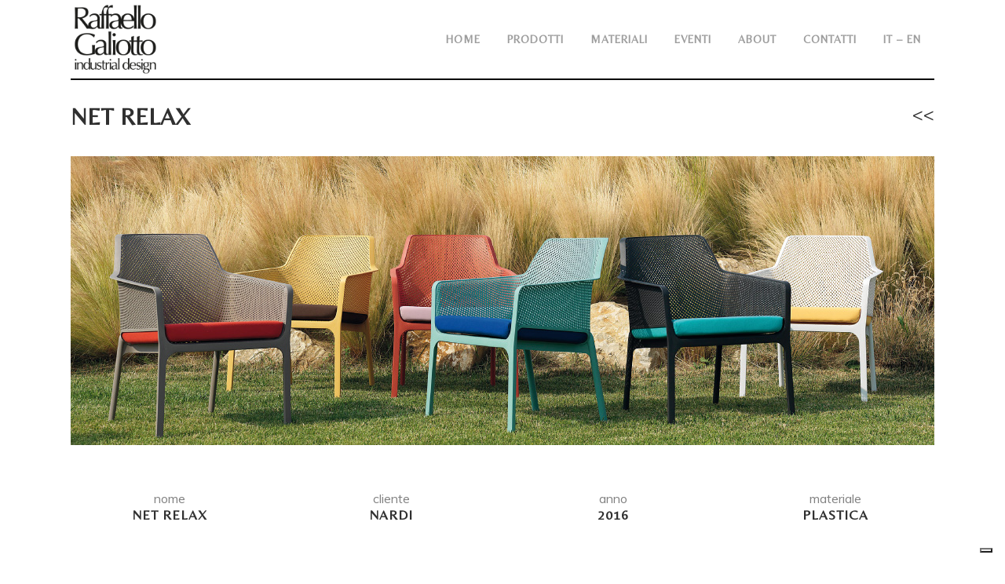

--- FILE ---
content_type: text/css
request_url: https://www.galiottodesign.it/wp-content/themes/bridge/css/custom_css.css?ver=1698997854
body_size: 394
content:


.flex-direction-nav .flex-prev .icon-circle-arrow-left:before {content:"f0a0";}
.time{display:none}
.post_author{display:none}
.post_comments{display:none}
.blog_like{display:none}
.dots{display:none}
.comment_number_inner{display:none}
.reply-title{display:none}
.comment_holder{dislpay:none}
.entry_date{display:none}
.comments p{display:none}
.post-image{margin-top:30px;}
.post_info{display:none}
input{height:15px}
textarea{height:80px}
h2[itemprop="headings"]{
   color:#fff
}
.post_info{color:#fff}



body:not(.home):not(.page-id-1406):not(.page-id-13) header:not(.sticky):not(.scrolled) .header_bottom .container_inner, 
body:not(.home):not(.page-id-1406):not(.page-id-13) header.fixed_top_header .bottom_header .container_inner {
    border-bottom: 2px solid rgba(0,0,0,1) !important;
}


#nav-menu-item-3067 a .underline_dash {
    display: none !important; 
}


p.date {
    line-height: 1.35;
font-size: 85%;
font-style: italic;
}
h4.design {
    line-height: 1.2;
	//color: red;
}
div.spazio {
  //border: 1px solid red;
  height: .7em;
  line-height: .7;
}
div.spazioriga {
  //border: 1px solid red;
  height: 1.5em;
  line-height: 1.5;
}

#nav-menu-item-3070 a .underline_dash {
    display: none !important;
}


--- FILE ---
content_type: text/css
request_url: https://www.galiottodesign.it/css-language/language-menu.css
body_size: 982
content:
@charset "utf-8";
/* CSS Document */


#lang_sel {height:32px; position:relative; z-index:999; float: right; margin-right: 10px; margin-top:10px;  font-family:arial, sans-serif;}
/* hack to correct IE5.5 faulty box model */
* html #lang_sel {width:12em; w\idth:12em;}

/* remove all the bullets, borders and padding from the default list styling */
#lang_sel ul, #lang_sel li {padding:0 !important; margin:0 !important; list-style-type:none !important;}
#lang_sel li:before{content:'' !important;}
#lang_sel ul ul {width:149px;}

/* float the list to make it horizontal and a relative positon so that you can control the dropdown menu positon */
#lang_sel li {float:left;width:149px;position:relative;}

/* style the links for the top level */
#lang_sel a, #lang_sel a:link, #lang_sel a:visited {
	display:block;
	/*background: #fcfcfc;*/
	font-size:12px;
	text-decoration:none !important;
	color:#fff;
	border:1px solid #000;
	line-height:18px;
	border-top: 1px solid #e1e1e1;
	border-right: 1px solid #c8c8c8;
	border-bottom: 1px solid #bfbfbf;
	border-left: 1px solid #e1e1e1;
	padding: 5px 10px;
	-moz-border-radius: 5px;
	-webkit-border-radius: 5px;
	border-radius: 5px; /* future proofing */
	-khtml-border-radius: 5px; /* for old Konqueror browsers */
	font: normal bold 12px Verdana, sans-serif;
	}
/* a hack so that IE5.5 faulty box model is corrected */
* html #lang_sel a, * html #lang_sel a:link, * html #lang_sel a:visited {width:149px; w\idth:138px;}

/* hide the sub levels and give them a positon absolute so that they take up no room */
#lang_sel ul ul {visibility:hidden;position:absolute;height:0;top:25px;left:0; width:149px;border-top:0;}

/* another hack for IE5.5 */
* html #lang_sel ul ul {top:25px;t\op:25px;}

/* style the table so that it takes no ppart in the layout - required for IE to work */
#lang_sel table {position:absolute; top:0; left:0; border-collapse:collapse;}

/* style the second level links */
#lang_sel ul ul a, #lang_sel ul ul a:link, #lang_sel ul ul a:visited {
	font-weight: normal;
	/*font-size: 11px;*/
	background:#eee;
	color:#000 !important;
	/*height:auto; line-height:1em; */
	/*padding:3px 10px;*/
	border-width:0 1px 1px 1px;
	-moz-border-radius: 0;
	-webkit-border-radius: 0;
	border-radius: 0; /* future proofing */
	-khtml-border-radius: 0; /* for old Konqueror browsers */
	}
/* yet another hack for IE5.5 */
* html #lang_sel ul ul a, * html #lang_sel ul ul a:visited {width:150px;w\idth:128px;}

/* style the top level hover */
#lang_sel a:hover, #lang_sel ul ul a:hover{color:#000; background:#ccc;}
#lang_sel :hover > a, #lang_sel ul ul :hover > a {color:#000; background:#ccc;}

#lang_sel a.lang_sel_sel{
    background:url(../images/nav-arrow-down.png) #fcfcfc right no-repeat;
    color: #bfbfbf;
}
#lang_sel a.lang_sel_sel:hover{
    text-decoration: none;
    /*color:#000;*/
}

/* make the second level visible when hover on first level list OR link */
#lang_sel ul li:hover ul,
#lang_sel ul a:hover ul{visibility:visible; }

#lang_sel ul li img {
	position: relative;
	margin: 0;
	padding: 0;
	margin-right: -6px;
	border: 1px solid #bfbfbf;
	top: 2px;
}

#lang_sel ul li ul li img {
	margin-right: -2px;
}

.menu-item-language > a {font-size:12px !important;}
.menu-item-language-current > a > span{text-decoration: underline !important;}

--- FILE ---
content_type: application/javascript
request_url: https://www.galiottodesign.it/wp-content/themes/bridge/js/custom_js.js?ver=1698997854
body_size: 128
content:

var $j = jQuery.noConflict();

$j(document).ready(function() {
	"use strict";

	  
<!-- Google tag (gtag.js) --> <script async src="https://www.googletagmanager.com/gtag/js?id=G-T1SVJ45MCR"></script> <script> window.dataLayer = window.dataLayer || []; function gtag(){dataLayer.push(arguments);} gtag('js', new Date()); gtag('config', 'G-T1SVJ45MCR'); </script>});


--- FILE ---
content_type: application/javascript
request_url: https://www.galiottodesign.it/wp-content/themes/bridge/js/default.js?ver=6.2.8
body_size: 44631
content:
var $j = jQuery.noConflict();
var $scroll = 0;
var qode_body = $j('body');
var qode_window = $j(window);
var $window_width = $j(window).width();
var $window_height = $j(window).height();
var logo_height;
var menu_dropdown_height_set = false;
var sticky_amount = 0;
var content_menu_position;
var content_menu_top;
var content_menu_top_add = 0;
var src;
var next_image;
var prev_image;
var $top_header_height;

var min_w = 1500; // minimum video width allowed
var video_width_original = 1280;  // original video dimensions
var video_height_original = 720;
var vid_ratio = 1280/720;
var skrollr_slider;
var paspartu_width;
if(typeof paspartu_width_init == 'undefined'){ //check if variable is defined in default_dynamic.php (deafult_dynamic.js)
    var paspartu_width_init = 0.02;
}

$j(document).ready(function() {
	"use strict";

	if($j('header').hasClass('regular')){
		content_menu_top = 0;
	}
	if($j('header').hasClass('fixed_top_header')){
		content_menu_top = header_height;
	}
	if($j('header').hasClass('fixed')){
		content_menu_top = min_header_height_scroll;
	}
	if($j('header').hasClass('fixed_hiding')){
		content_menu_top = min_header_height_fixed_hidden + 40; //40 is top and bottom margin of logo
	}
	if($j('header').hasClass('stick') || $j('header').hasClass('stick_with_left_right_menu')){
		content_menu_top = 0;
	}
	if((!$j('header.page_header').hasClass('scroll_top')) && ($j('header.page_header').hasClass('has_top')) && ($j('header.page_header').hasClass('fixed'))){
		content_menu_top_add = 34;
	}
    if($j('body').hasClass('vertical_menu_enabled')){
        content_menu_top = 0;
        content_menu_top_add = 0;
        var min_header_height_sticky = 0;
    }

    //check paspartu width depending on window size
    paspartu_width = $window_width < 1024 ? 0.02 : paspartu_width_init;

    contentMinHeight();
    contentMinHeightWithPaspartu();
    setDropDownMenuPosition();
    initDropDownMenu();
	initVerticalMenu();
	initVerticalMobileMenu();
	initQodeSlider();
	initSideMenu();
    initPopupMenu();
	initMessageHeight();
	initToCounter();
	initCounter();
	if(!$j('.vertical_split_slider').length){
		initCountdown();
	}
	initProgressBars();
	initListAnimation();
	initPieChart();
	initPieChartWithIcon();
	initServiceAnimation();
	initParallaxTitle();
	initSideAreaScroll();
	initVerticalAreaMenuScroll();
	loadMore();
	prettyPhoto();
	alterWPMLSwitcherHeaderBottom();
	initMobileMenu();
	initFlexSlider();
	fitVideo();
	fitAudio();
	initAccordion();
	initAccordionContentLink();
	initMessages();
	initProgressBarsIcon();
	initMoreFacts();
	placeholderReplace();
	backButtonShowHide();
	backToTop();
	initSteps();
	showGoogleMap();
	initProgressBarsVertical();
	initElementsAnimation();
	updateShoppingCart();
	initHashClick();
	initIconWithTextAnimation();
	initVideoBackground();
	initCheckSafariBrowser();
	initSearchButton();
	initCoverBoxes();
	createContentMenu();
	contentMenuScrollTo();
	createSelectContentMenu();
    initButtonHover();
    initEnlargeButton();
    initSocialIconHover();
    initPageTitleAnimation();
    initIconShortcodeHover();
    initIconWithTextHover();
    parallaxLayers();
    initHorizontalMarquee();

	$j('.widget #searchform').mousedown(function(){$j(this).addClass('form_focus');}).focusout(function(){$j(this).removeClass('form_focus');});
	$scroll = $j(window).scrollTop();
	checkTitleToShowOrHide(); //this has to be after setting $scroll since function uses $scroll variable
    checkVerticalMenuTransparency(); //this has to be after setting $scroll since function uses $scroll variable
	
	/* set header and content menu position and appearance on page load - START */
    if($j(window).width() > 1000){
        headerSize($scroll);
    }else{
        logoSizeOnSmallScreens();
    }

	if($j(window).width() > 768){
		contentMenuPosition();
	}
	contentMenuCheckLastSection();

    $j('header:not(.stick_with_left_right_menu) .q_logo a').css('visibility','visible');
	/* set header and content menu position and appearance on page load - END */
	
	initFullScreenTemplate();
    showHideVerticalMenu();
    initMasonryGallery();
	initLoadNextPostOnBottom();
    initBlogMasonryGallery();
	initBlogGallery();
    initContentSlider();

});

$j(window).load(function(){
	"use strict";
	
	$j('.touch .main_menu li:has(div.second)').doubleTapToGo(); // load script to close menu on touch devices
    setLeftPostionedMenuPadding();
    initSmallImageBlogHeight();
	setDropDownMenuPosition();
	initDropDownMenu();
	initPortfolio();
	initPortfolioZIndex();
	initPortfolioSingleInfo();
	initTestimonials();
	initTestimonialsCarousel();
	initVideoBackgroundSize();
	initBlog();
	initBlogMasonryFullWidth();
	initQBlog();
	initPortfolioJustifiedGallery();
	initPortfolioMasonry();
	initPortfolioMasonryFilter();
	initTabs();
	countClientsPerRow();
	animatedTextIconHeight();
	countAnimatedTextIconPerRow();
	initTitleAreaAnimation();
	setContentBottomMargin();
	footerWidth();
	if($j('nav.content_menu').length > 0){
		content_menu_position = $j('nav.content_menu').offset().top;
		contentMenuPosition();
	}
	contentMenuCheckLastSection();
    initQodeCarousel();
    initPortfolioSlider();
    initBlogSlider();
    initPreviewSlider();
    initInDeviceSlider();
    initTabsActiveBorder();
    setActiveTabBorder();
	initImageHover();
    $j('header.stick_with_left_right_menu .q_logo a').css('visibility','visible');
    setMargingsForLeftAndRightMenu();
    initImageGallerySliderNoSpace();
    initVerticalSplitSlider();
    initParallax(); //has to be here on last place since some function is interfering with parallax
    initQodeElementAnimationSkrollr();
    qodeBlogCompundMasonryGallery().init();
    qodeInitStickyWidget();
	qodeBlogHeadlines();
	setTimeout(function(){
        checkAnchorOnScroll();
	    qodeBlogGalleryAnimation();
        checkAnchorOnLoad(); // it has to be after content top margin initialization to know where to scroll
        checkHeaderStyleOnScroll(); //moved to window load because sections are not fully initialized on dom ready and calculations are wrong
        if($j('.no-touch .carousel').length){skrollr_slider.refresh();} //in order to reload rest of scroll animation on same page after page loads
    },700); //timeout is set because of some function that interferes with calculating
});

$j(window).scroll(function() {
	"use strict";

	$scroll = $j(window).scrollTop();

	if($j(window).width() > 1000){
		headerSize($scroll);
	}
	
	if($j(window).width() > 768){
		contentMenuPosition();
	}
	contentMenuCheckLastSection();
    checkVerticalMenuTransparency();

	$j('.touch .drop_down > ul > li').mouseleave();
	$j('.touch .drop_down > ul > li').blur();
});

$j(window).resize(function() {
	"use strict";

    $window_width = $j(window).width();
    $window_height = $j(window).height();

    //check paspartu width depending on window size
    paspartu_width = $window_width < 1024 ? 0.02 : paspartu_width_init;

	if($j(window).width() > 1000){
		headerSize($scroll);
	}else{
		logoSizeOnSmallScreens();
	}
	initMessageHeight();
    qodeNumberOfTestimonialsItemsResize();
	fitAudio();
	initSmallImageBlogHeight();
	initBlog();
	initBlogMasonryFullWidth();
    initQBlog();
	animatedTextIconHeight();
	countAnimatedTextIconPerRow();
	initVideoBackgroundSize();
	countClientsPerRow();
	setContentBottomMargin();
	footerWidth();
    calculateHeights();
    $j('.vertical_split_slider').height($window_height); //used for vertical split slider holder
    initMasonryGallery();
    contentMinHeight();
    contentMinHeightWithPaspartu();
    qodeInitStickyWidget();
});

function getScrollAmountForStickyHeader(){
    //is scroll amount for sticky set on page?
    if(typeof page_scroll_amount_for_sticky !== 'undefined') {
        amount = page_scroll_amount_for_sticky;
    }

    //do we have slider on the page?
    else if($j('.carousel.full_screen').length) {
        amount = $j('.carousel').height();
    }

    //take value from theme options
    else {
        amount = scroll_amount_for_sticky;
    }

    return amount;
}

/*
**	Calculating header size on page load and page scroll
*/
var sticky_animate;
function headerSize($scroll){
	"use strict";
	
	if(($j('header.page_header').hasClass('scroll_top')) && ($j('header.page_header').hasClass('has_top')) &&
        ($j('header.page_header').hasClass('fixed') || $j('header.page_header').hasClass('fixed_hiding'))){
		if($scroll >= 0 && $scroll <= 34){
			$j('header.page_header').css('top',-$scroll);
			$j('header.page_header').css('margin-top',0);
			$j('.header_top').show();
		}else if($scroll > 34){
			$j('header.page_header').css('top','-34px');
			$j('header.page_header').css('margin-top',34);
			$j('.header_top').hide();
		}
	}

	sticky_amount = getScrollAmountForStickyHeader();

	
	if($j('header').hasClass('regular')){
//		$j('header .drop_down .second').css('top', header_height + header_bottom_border_weight +'px');
		if(header_height - logo_height >= 10){
			$j('.q_logo a').height(logo_height);
		}else{
			$j('.q_logo a').height(header_height - 10);
		}
        $j('.q_logo a img').css('height','100%');
	}
	
	if($j('header.page_header').hasClass('fixed')){
		if($j('header.page_header').hasClass('scroll_top')){
			$top_header_height = 34;
		}else{
			$top_header_height = 0;
		}

		if((header_height - $scroll + $top_header_height >= min_header_height_scroll) && ($scroll >= $top_header_height)){
			$j('header.page_header').removeClass('scrolled');
			$j('header:not(.centered_logo.centered_logo_animate) nav.main_menu > ul > li > a').css('line-height', header_height - $scroll + $top_header_height+'px');
//			$j('header .drop_down .second').css('top', header_height + header_bottom_border_weight - ($scroll + $top_header_height)/8+'px');
			$j('header:not(.centered_logo.centered_logo_animate) .side_menu_button').css('height', header_height - $scroll + $top_header_height+'px');
			$j('header:not(.centered_logo.centered_logo_animate) .shopping_cart_inner').css('height', header_height - $scroll + $top_header_height+'px');
			$j('header:not(.centered_logo.centered_logo_animate) .logo_wrapper').css('height', header_height - $scroll + $top_header_height +'px');
			if(header_height - logo_height > 0){
	            $j('header:not(.centered_logo.centered_logo_animate) .q_logo a').css('height', logo_height +'px');
	        }else{
	            $j('header:not(.centered_logo.centered_logo_animate) .q_logo a').css('height', (header_height - $scroll + $top_header_height - 10) +'px');
	        }

		}else if($scroll < $top_header_height){	
			$j('header.page_header').removeClass('scrolled');
			$j('header:not(.centered_logo.centered_logo_animate) nav.main_menu > ul > li > a').css('line-height', header_height+'px');
//			$j('header .drop_down .second').css('top', header_height + header_bottom_border_weight +'px');
			$j('header:not(.centered_logo.centered_logo_animate) .side_menu_button').css('height', header_height+'px');
			$j('header:not(.centered_logo.centered_logo_animate) .shopping_cart_inner').css('height', header_height+'px');
			$j('header:not(.centered_logo.centered_logo_animate) .logo_wrapper').css('height', header_height+'px');
            if(header_height - logo_height > 0){
	            $j('header:not(.centered_logo.centered_logo_animate) .q_logo a').css('height', logo_height +'px');
	        }else{
	            $j('header:not(.centered_logo.centered_logo_animate) .q_logo a').css('height', (header_height-10)+'px');
	        }
			
		}else if((header_height - $scroll + $top_header_height) < min_header_height_scroll){
			$j('header.page_header').addClass('scrolled');
			$j('header:not(.centered_logo.centered_logo_animate) nav.main_menu > ul > li > a').css('line-height', min_header_height_scroll+'px');
//			$j('header .drop_down .second').css('top', min_header_height_scroll + header_bottom_border_weight +'px');
			$j('header:not(.centered_logo.centered_logo_animate) .side_menu_button').css('height', min_header_height_scroll+'px');
			$j('header:not(.centered_logo.centered_logo_animate) .shopping_cart_inner').css('height', min_header_height_scroll+'px');
			$j('header:not(.centered_logo.centered_logo_animate) .logo_wrapper').css('height', min_header_height_scroll+'px');
            if(min_header_height_scroll - logo_height > 0){
	            $j('header:not(.centered_logo.centered_logo_animate) .q_logo a').css('height', logo_height +'px');
	        }else{
	            $j('header:not(.centered_logo.centered_logo_animate) .q_logo a').css('height', (min_header_height_scroll-10)+'px');
	        }
		}

        // logo part - start //

        if($j('header.page_header').hasClass('centered_logo') && $j('header.page_header').hasClass('centered_logo_animate')){
            if((header_height - $scroll + $top_header_height < logo_height) && (header_height - $scroll + $top_header_height >= min_header_height_scroll) && (logo_height > min_header_height_scroll - 10) && ($scroll >= $top_header_height)){
                $j('.q_logo a').height(header_height - $scroll + $top_header_height - 10);
            }else if((header_height - $scroll + $top_header_height < logo_height) && (header_height - $scroll + $top_header_height >= min_header_height_scroll) && (logo_height > min_header_height_scroll - 10) && ($scroll < $top_header_height)){
                $j('.q_logo a').height(header_height - 10);
            }else if((header_height - $scroll + $top_header_height < logo_height) && (header_height - $scroll + $top_header_height < min_header_height_scroll) && (logo_height > min_header_height_scroll - 10)){
                $j('.q_logo a').height(min_header_height_scroll - 10);
            }else if((header_height - $scroll + $top_header_height < logo_height) && (header_height - $scroll + $top_header_height < min_header_height_scroll) && (logo_height < min_header_height_scroll - 10)){
                $j('.q_logo a').height(logo_height);
            }else if(($scroll + $top_header_height === 0) && (logo_height > header_height - 10)){
                $j('.q_logo a').height(logo_height);
            }else{
                $j('.q_logo a').height(logo_height);
            }
        }else if($j('header.page_header').hasClass('centered_logo')) {
            $j('.q_logo a').height(logo_height);
            $j('.q_logo img').height('auto');
        }else{
            $j('.q_logo img').height('100%');
        }
        // logo part - end //

        setLeftPostionedMenuPadding();
	}

    if($j('header.page_header').hasClass('fixed_hiding')){

        if($scroll < scroll_amount_for_fixed_hiding){
            $j('header.page_header').removeClass('scrolled');
        }else{
            $j('header.page_header').addClass('scrolled');
        }

        $j('.q_logo a').height(logo_height/2); //because of retina displays
        $j('.q_logo img').height('100%');
    }
	
	if($j('header.page_header').hasClass('stick') || $j('header.page_header').hasClass('stick_with_left_right_menu')){
		if($scroll > sticky_amount){
			if(!$j('header.page_header').hasClass('sticky')){			
				if($j('header.page_header').hasClass('has_top')){
					$top_header_height = 34;
				}else{
					$top_header_height = 0;
				}
				var padding_top = $j('header.page_header').hasClass('centered_logo') ? $j('header.page_header').height() : header_height + $top_header_height;
				if($j('header.page_header').hasClass('menu_bottom')){
                	padding_top = header_height + 60; //60 is menu height for Sticky Advance header type
                }
				$j('header.page_header').addClass('sticky');
				$j('.content').css('padding-top',padding_top);
				
				window.clearTimeout(sticky_animate);
				sticky_animate = window.setTimeout(function(){$j('header.page_header').addClass('sticky_animate'); },100);
				
				
				if(min_header_height_sticky - logo_height >= 10){
					$j('.q_logo a').height(logo_height);
				}else{
					$j('.q_logo a').height(min_header_height_sticky - 10);
				}
				
				if($j('header.page_header').hasClass('menu_bottom')){
					initDropDownMenu(); //recalculate dropdown menu position
				}
			}

            //  logo part - start //
            if(min_header_height_sticky - logo_height >= 10){
                $j('.q_logo a').height(logo_height);
            }else{
                $j('.q_logo a').height(min_header_height_sticky - 10);
            }
            //  logo part - end //


		}else{
			if($j('header.page_header').hasClass('sticky')){
				$j('header').removeClass('sticky_animate');
				$j('header').removeClass('sticky');
				$j('.content').css('padding-top','0px');
				
				if($j('header.page_header').hasClass('menu_bottom')){
					initDropDownMenu(); //recalculate dropdown menu position
				}
			}

            setMargingsForLeftAndRightMenu(); //need to set margins here since on sticky menu, logo is not visible on left/right logo

            // logo part - start //
            if(!$j('header.page_header').hasClass('centered_logo')){
                if(header_height - logo_height >= 10){
                    $j('.q_logo a').height(logo_height);
                }else{
                    $j('.q_logo a').height(header_height - 10);
                }
            }else{
                $j('.q_logo a').height(logo_height);
    			$j('.q_logo img').height('auto');
            }
            $j('.q_logo a img').css('height','100%');
           // logo part - end //


        }

        setLeftPostionedMenuPadding();

    }
}

function setMargingsForLeftAndRightMenu(){
    "use strict";

    if($j('header.page_header').hasClass('stick_with_left_right_menu') && !$j('header.page_header').hasClass('left_right_margin_set')){
        var logo_width = $j('.q_logo a img').width()/2;
        if($scroll == 0 && logo_width != 0){
            $j('header.page_header').addClass('left_right_margin_set');
        }
        $j('.logo_wrapper').width(logo_width*2);
        $j('nav.main_menu.left_side > ul > li:last-child').css('margin-right',logo_width);
        $j('nav.main_menu.right_side > ul > li:first-child').css('margin-left',logo_width);

        $j('.rtl nav.main_menu.left_side > ul > li:first-child').css('margin-right',logo_width);	// add for rtl
        $j('.rtl nav.main_menu.left_side > ul > li:last-child').css('margin-right',0);				// add for rtl
        $j('.rtl nav.main_menu.right_side > ul > li:last-child').css('margin-left',logo_width);		// add for rtl
        $j('.rtl nav.main_menu.right_side > ul > li:first-child').css('margin-left',0);				// add for rtl 
    }
}

function setLeftPostionedMenuPadding(){
    "use strict";
    var main_menu = $j('header:not(.centered_logo) nav.main_menu');

    if(main_menu.length && main_menu.hasClass('left')){
        var image = $j('.q_logo a img').filter(function() {
            return $j(this).css('opacity') == '1';
        });
        main_menu.css('left',image.width());
    }
}

/*
**	Calculating logo size on smaller screens
*/
function logoSizeOnSmallScreens(){
	"use strict";
	// 100 is height of header on small screens
	
	if((100 - 20 < logo_height)){
		$j('.q_logo a').height(100 - 20);
	}else{
		$j('.q_logo a').height(logo_height);
	}
	$j('.q_logo a img').css('height','100%');
	
	$j('header.page_header').removeClass('sticky_animate sticky');
	$j('.content').css('padding-top','0px');
	
}

/*
 ** Calculating minimal height for content
 */
function contentMinHeight(){
    "use strict";

    if($j('header .header_bottom').length || $j('header .bottom_header').length){
        if($j('header .header_bottom').length){ var headerColorString = $j('header .header_bottom').css('background-color'); }
        if($j('header .bottom_header').length){ var headerColorString = $j('header .bottom_header').css('background-color'); }
        var headerTransparency = headerColorString.substring(headerColorString.indexOf('(') + 1, headerColorString.lastIndexOf(')')).split(/,\s*/)[3];
        var haeder_add = headerTransparency == undefined && !$j('header.page_header').hasClass('transparent') ? $j('header.page_header').height() : 0;
        $j('body .content').css('min-height',$window_height - haeder_add - $j('footer:not(.uncover)').height());
    }
}

/*
 ** Calculating minimal height for content when paspartu is enabled
 */

function contentMinHeightWithPaspartu(){
    "use strict";

    if ($j('.paspartu_enabled').length) {
        var content_height;
        var paspartu_final_width_px = 0;
        var paspartu_width_px = $window_width*paspartu_width;
        var footer_height = $j('footer').height();

        if ($j('.disable_footer').length){
            footer_height = 0;
        }

        if ($j('.vertical_menu_enabled').length){
            if ($j('.paspartu_top').length && $j('.paspartu_middle_inner').length){
                paspartu_final_width_px += paspartu_width_px;
            }
        }
        else {
            if ($j('.paspartu_top').length){
                paspartu_final_width_px += paspartu_width_px;
            }
        }
        if ($j('.paspartu_bottom').length || !$j('.disable_bottom_paspartu').length){
            paspartu_final_width_px += paspartu_width_px;
        }

        if ($j('.vertical_menu_enabled').length){
            content_height = $window_height - paspartu_final_width_px - footer_height;
        }
        else {
            if($j('header .header_bottom').length){ var headerColorString = $j('header .header_bottom').css('background-color'); }
            if($j('header .bottom_header').length){ var headerColorString = $j('header .bottom_header').css('background-color'); }
            var headerTransparency = headerColorString.substring(headerColorString.indexOf('(') + 1, headerColorString.lastIndexOf(')')).split(/,\s*/)[3];
            var header_height = headerTransparency == undefined && !$j('header.page_header').hasClass('transparent') ? $j('header.page_header').height() : 0;
            content_height = $window_height - header_height - paspartu_final_width_px - footer_height;
        }

        if($j('.content').length){
            $j('.content').css('min-height',content_height);
        }
    }
}

/*
**	Initialize Qode Slider
*/
var default_header_style;
function initQodeSlider(){
	"use strict";
	
	var image_regex = /url\(["']?([^'")]+)['"]?\)/;
	default_header_style = "";
	if($j('header.page_header').hasClass('light')){ default_header_style = 'light';}
	if($j('header.page_header').hasClass('dark')){ default_header_style = 'dark';}
	
	if($j('.carousel').length){
		
		var matrixArray = { zoom_center : '1.2, 0, 0, 1.2, 0, 0', zoom_top_left: '1.2, 0, 0, 1.2, -150, -150', zoom_top_right : '1.2, 0, 0, 1.2, 150, -150', zoom_bottom_left: '1.2, 0, 0, 1.2, -150, 150', zoom_bottom_right: '1.2, 0, 0, 1.2, 150, 150'};
		
		// Function for translating image in slide - START //
		(function ($) {
			//
			// regular expression for parsing out the matrix
			// components from the matrix string
			//
			var matrixRE = /\([0-9epx\.\, \t\-]+/gi;

			//
			// parses a matrix string of the form
			// "matrix(n1,n2,n3,n4,n5,n6)" and
			// returns an array with the matrix
			// components
			//
			var parseMatrix = function (val) {
				return val.match(matrixRE)[0].substr(1).
						  split(",").map(function (s) {
					return parseFloat(s);
				});
			};
			
			//
			// transform css property names with vendor prefixes;
			// the plugin will check for values in the order the 
			// names are listed here and return as soon as there
			// is a value; so listing the W3 std name for the
			// transform results in that being used if its available
			//
			var transformPropNames = [
				"transform",
				"-webkit-transform"
			];

			var getTransformMatrix = function (el) {
				//
				// iterate through the css3 identifiers till we
				// hit one that yields a value
				//
				var matrix = null;
				transformPropNames.some(function (prop) {
					matrix = el.css(prop);
					return (matrix !== null && matrix !== "");
				});

				//
				// if "none" then we supplant it with an identity matrix so
				// that our parsing code below doesn't break
				//
				matrix = (!matrix || matrix === "none") ?
							  "matrix(1,0,0,1,0,0)" : matrix;
				return parseMatrix(matrix);
			};

			//
			// set the given matrix transform on the element; note that we
			// apply the css transforms in reverse order of how its given
			// in "transformPropName" to ensure that the std compliant prop
			// name shows up last
			//
			var setTransformMatrix = function (el, matrix) {
				var m = "matrix(" + matrix.join(",") + ")";
				for (var i = transformPropNames.length - 1; i >= 0; --i) {
					el.css(transformPropNames[i], m + ' rotate(0.01deg)');
				}
			};
			
			//
			// interpolates a value between a range given a percent
			//
			var interpolate = function (from, to, percent) {
				return from + ((to - from) * (percent / 100));
			};

			$.fn.transformAnimate = function (opt) {
				//
				// extend the options passed in by caller
				//
				var options = {
					transform: "matrix(1,0,0,1,0,0)"
				};
				$.extend(options, opt);

				//
				// initialize our custom property on the element
				// to track animation progress
				//
				this.css("percentAnim", 0);

				//
				// supplant "options.step" if it exists with our own
				// routine
				//
				var sourceTransform = getTransformMatrix(this);
				var targetTransform = parseMatrix(options.transform);
				options.step = function (percentAnim, fx) {
					//
					// compute the interpolated transform matrix for
					// the current animation progress
					//
					var $this = $(this);
					var matrix = sourceTransform.map(function (c, i) {
						return interpolate(c, targetTransform[i], 
								 percentAnim);
					});

					//
					// apply the new matrix
					//
					setTransformMatrix($this, matrix);

					//
					// invoke caller's version of "step" if one
					// was supplied;
					//
					if (opt.step) {
						opt.step.apply(this, [matrix, fx]);
					}
				};

				//
				// animate!
				//
				return this.stop().animate({ percentAnim: 100 }, options);
			};
		})(jQuery);
		// Function for translating image in slide - END //
		
		$j('.carousel').each(function(){
			var $this = $j(this);
			var mobile_header;

            var mobile_header = $j(window).width() < 1000 ? $j('header.page_header').height() : 0;
            var header_height_add_for_paspartu = $window_width > 1000 && !$j('header.page_header').hasClass('transparent') && $j('body.paspartu_on_top_fixed').length == 0 ? $j('header.page_header').height() : 0;
            var paspartu_amount_with_top = $j('.paspartu_outer:not(.disable_top_paspartu)').length > 0 ? Math.round($window_width*paspartu_width + header_height_add_for_paspartu) : 0;
            var paspartu_amount_with_bottom = $j('.paspartu_outer.paspartu_on_bottom_slider').length > 0 ? Math.round($window_width*paspartu_width) : 0;
			var slider_graphic_coefficient;
            var slider_title_coefficient;
            var slider_subtitle_coefficient;
            var slider_text_coefficient;
            var slider_button_coefficient;
			
			var responsive_breakpoint_set = [1300,1000,768];
			if($this.hasClass('advanced_responsiveness')){
				responsive_breakpoint_set = [1600,1200,900,650,500,320];
				if($this.data('q_responsive_breakpoints')){
					if($this.data('q_responsive_breakpoints') == 'set2'){
						responsive_breakpoint_set = [1600,1300,1000,768,567,320];
					}
				}

                var coefficients_graphic_array = $this.data('q_responsive_graphic_coefficients').split(',');
                var coefficients_title_array = $this.data('q_responsive_title_coefficients').split(',');
                var coefficients_subtitle_array = $this.data('q_responsive_subtitle_coefficients').split(',');
                var coefficients_text_array = $this.data('q_responsive_text_coefficients').split(',');
                var coefficients_button_array = $this.data('q_responsive_button_coefficients').split(',');
			}

            //calculate heights for slider holder and slide item, depending on size, but only if slider is set to be responsive and not full screen
            function setSliderHeight($this, $def_height){
                var slider_height = $def_height;
                
				if($this.hasClass('advanced_responsiveness')){
					//advanced responsiveness
					if($window_width > responsive_breakpoint_set[0]){
						slider_height = $def_height;
					}else if($window_width > responsive_breakpoint_set[1]){
						slider_height = $def_height * 0.75;
					}else if($window_width > responsive_breakpoint_set[2]){
						slider_height = $def_height * 0.6;
					}else if($window_width > responsive_breakpoint_set[3]){
						slider_height = $def_height * 0.55;
					}else if($window_width <= responsive_breakpoint_set[3]){
						slider_height = $def_height * 0.45;
					}
				}else{
					//old way responsiveness
					if($window_width > responsive_breakpoint_set[0]){
						slider_height = $def_height;
					}else if($window_width > responsive_breakpoint_set[1]){
						slider_height = $def_height * 0.8;
					}else if($window_width > responsive_breakpoint_set[2]){
						slider_height = $def_height * 0.7;
					}else if($window_width <= responsive_breakpoint_set[2]){
						slider_height = $def_height * 1;
					}
				}

                $this.css({'height': (slider_height) + 'px'});
                $this.find('.qode_slider_preloader').css({'height': (slider_height) + 'px'});
                $this.find('.qode_slider_preloader .ajax_loader').css({'display': 'block'});
                $this.find('.item').css({'height': (slider_height) + 'px'});
            }

            function resetSliderHeight($def_height){
                $this.css({'height': ($def_height) + 'px'});
                $this.find('.qode_slider_preloader').css({'height': ($def_height) + 'px'});
                $this.find('.qode_slider_preloader .ajax_loader').css({'display': 'block'});
                $this.find('.item').css({'height': ($def_height) + 'px'});
            }

            function setSliderInitialElementsSize($item,i){
				
				window["slider_graphic_width_" + i] = [];
                window["slider_graphic_height_" + i] = [];
                window["slider_svg_width_" + i] = [];
                window["slider_svg_height_" + i] = [];
                window["slider_title_" + i] = [];
                window["slider_subtitle_" + i] = [];
                window["slider_text_" + i] = [];
                window["slider_button1_" + i] = [];
                window["slider_button2_" + i] = [];
                window["slider_separator_" + i] = [];

                //graphic size
                window["slider_graphic_width_" + i].push(parseFloat($item.find('.thumb img').data("width")));
                window["slider_graphic_height_" + i].push(parseFloat($item.find('.thumb img').data("height")));
                window["slider_svg_width_" + i].push(parseFloat($item.find('.qode_slide-svg-holder svg').attr("width")));
                window["slider_svg_height_" + i].push(parseFloat($item.find('.qode_slide-svg-holder svg').attr("height")));

                // font-size (0)
                window["slider_title_" + i].push(parseFloat($item.find('.q_slide_title').css("font-size")));
                window["slider_subtitle_" + i].push(parseFloat($item.find('.q_slide_subtitle').css("font-size")));
                window["slider_text_" + i].push(parseFloat($item.find('.q_slide_text').css("font-size")));
                window["slider_button1_" + i].push(parseFloat($item.find('.qbutton:eq(0)').css("font-size")));
                window["slider_button2_" + i].push(parseFloat($item.find('.qbutton:eq(1)').css("font-size")));

                // line-height (1)
                window["slider_title_" + i].push(parseFloat($item.find('.q_slide_title').css("line-height")));
                window["slider_subtitle_" + i].push(parseFloat($item.find('.q_slide_subtitle').css("line-height")));
                window["slider_text_" + i].push(parseFloat($item.find('.q_slide_text').css("line-height")));
                window["slider_button1_" + i].push(parseFloat($item.find('.qbutton:eq(0)').css("line-height")));
                window["slider_button2_" + i].push(parseFloat($item.find('.qbutton:eq(1)').css("line-height")));

                // letter-spacing (2)
                window["slider_title_" + i].push(parseFloat($item.find('.q_slide_title').css("letter-spacing")));
                window["slider_subtitle_" + i].push(parseFloat($item.find('.q_slide_subtitle').css("letter-spacing")));
                window["slider_text_" + i].push(parseFloat($item.find('.q_slide_text').css("letter-spacing")));
                window["slider_button1_" + i].push(parseFloat($item.find('.qbutton:eq(0)').css("letter-spacing")));
                window["slider_button2_" + i].push(parseFloat($item.find('.qbutton:eq(1)').css("letter-spacing")));

                // margin-bottom (3)
                window["slider_title_" + i].push(parseFloat($item.find('.q_slide_title').css("margin-bottom")));
                window["slider_subtitle_" + i].push(parseFloat($item.find('.q_slide_subtitle').css("margin-bottom")));

                // slider_button height(3), width(4), padding(5)
                window["slider_button1_" + i].push(parseFloat($item.find('.qbutton:eq(0)').css("height")));
                window["slider_button2_" + i].push(parseFloat($item.find('.qbutton:eq(1)').css("height")));
                if(parseFloat($item.find('.qbutton:eq(0)').css("width")) != 0){
                    window["slider_button1_" + i].push(parseFloat($item.find('.qbutton:eq(0)').css("width")));
                }else{
                    window["slider_button1_" + i].push(0);
                }
                if(parseFloat($item.find('.qbutton:eq(1)').css("width")) != 0){
                    window["slider_button2_" + i].push(parseFloat($item.find('.qbutton:eq(1)').css("width")));
                }else{
                    window["slider_button2_" + i].push(0);
                }
                window["slider_button1_" + i].push(parseFloat($item.find('.qbutton:eq(0)').css("padding-left")));
                window["slider_button1_" + i].push(parseFloat($item.find('.qbutton:eq(0)').css("padding-right")));
                window["slider_button2_" + i].push(parseFloat($item.find('.qbutton:eq(1)').css("padding-left")));
                window["slider_button2_" + i].push(parseFloat($item.find('.qbutton:eq(1)').css("padding-right")));

                // margin separator, margin top(0), margin bottom(1)
                window["slider_separator_" + i].push(parseFloat($item.find('.separator').css("margin-top")));
                window["slider_separator_" + i].push(parseFloat($item.find('.separator').css("margin-bottom")));

            }

            //calculate size for slider title, subtitle and text, depending on window size
            function setSliderElementsSize($item,i){
                if($window_width > responsive_breakpoint_set[0]) {
                    slider_graphic_coefficient = coefficients_graphic_array[0];
                    slider_title_coefficient = coefficients_title_array[0];
                    slider_subtitle_coefficient = coefficients_subtitle_array[0];
                    slider_text_coefficient = coefficients_text_array[0];
                    slider_button_coefficient = coefficients_button_array[0];
                }else if($window_width > responsive_breakpoint_set[1]){
                    slider_graphic_coefficient = coefficients_graphic_array[1];
                    slider_title_coefficient = coefficients_title_array[1];
                    slider_subtitle_coefficient = coefficients_subtitle_array[1];
                    slider_text_coefficient = coefficients_text_array[1];
                    slider_button_coefficient = coefficients_button_array[1];
                }else if($window_width > responsive_breakpoint_set[2]){
                    slider_graphic_coefficient = coefficients_graphic_array[2];
                    slider_title_coefficient = coefficients_title_array[2];
                    slider_subtitle_coefficient = coefficients_subtitle_array[2];
                    slider_text_coefficient = coefficients_text_array[2];
                    slider_button_coefficient = coefficients_button_array[2];
                }else if($window_width > responsive_breakpoint_set[3]){
                    slider_graphic_coefficient = coefficients_graphic_array[3];
                    slider_title_coefficient = coefficients_title_array[3];
                    slider_subtitle_coefficient = coefficients_subtitle_array[3];
                    slider_text_coefficient = coefficients_text_array[3];
                    slider_button_coefficient = coefficients_button_array[3];
                }else if ($window_width > responsive_breakpoint_set[4]) {
                    slider_graphic_coefficient = coefficients_graphic_array[4];
                    slider_title_coefficient = coefficients_title_array[4];
                    slider_subtitle_coefficient = coefficients_subtitle_array[4];
                    slider_text_coefficient = coefficients_text_array[4];
                    slider_button_coefficient = coefficients_button_array[4];
                }else if ($window_width > responsive_breakpoint_set[5]){
                    slider_graphic_coefficient = coefficients_graphic_array[5];
                    slider_title_coefficient = coefficients_title_array[5];
                    slider_subtitle_coefficient = coefficients_subtitle_array[5];
                    slider_text_coefficient = coefficients_text_array[5];
                    slider_button_coefficient = coefficients_button_array[5];
                }
                else{
                    slider_graphic_coefficient = coefficients_graphic_array[6];
                    slider_title_coefficient = coefficients_title_array[6];
                    slider_subtitle_coefficient = coefficients_subtitle_array[6];
                    slider_text_coefficient = coefficients_text_array[6];
                    slider_button_coefficient = coefficients_button_array[6];
                }

                // letter-spacing decrease quicker
                var slider_title_coefficient_letter_spacing = slider_title_coefficient;
                var slider_subtitle_coefficient_letter_spacing = slider_subtitle_coefficient;
                var slider_text_coefficient_letter_spacing = slider_text_coefficient;
                if($window_width <= responsive_breakpoint_set[0]) {
                    slider_title_coefficient_letter_spacing = slider_title_coefficient/2;
                    slider_subtitle_coefficient_letter_spacing = slider_subtitle_coefficient/2;
                    slider_text_coefficient_letter_spacing = slider_text_coefficient/2;
                }

                $item.find('.thumb').css({"width": Math.round(window["slider_graphic_width_" + i][0]*slider_graphic_coefficient) + 'px'}).css({"height": Math.round(window["slider_graphic_height_" + i][0]*slider_graphic_coefficient) + 'px'});
                $item.find('.qode_slide-svg-holder svg').css({"width": Math.round(window["slider_svg_width_" + i][0]*slider_graphic_coefficient) + 'px'}).css({"height": Math.round(window["slider_svg_height_" + i][0]*slider_graphic_coefficient) + 'px'});

                $item.find('.q_slide_title').css({"font-size": Math.round(window["slider_title_" + i][0]*slider_title_coefficient) + 'px'});
                $item.find('.q_slide_title').css({"line-height": Math.round(window["slider_title_" + i][1]*slider_title_coefficient) + 'px'});
                $item.find('.q_slide_title').css({"letter-spacing": Math.round(window["slider_title_" + i][2]*slider_title_coefficient_letter_spacing) + 'px'});
                $item.find('.q_slide_title').css({"margin-bottom": Math.round(window["slider_title_" + i][3]*slider_title_coefficient) + 'px'});

                $item.find('.q_slide_subtitle').css({"font-size": Math.round(window["slider_subtitle_" + i][0]*slider_subtitle_coefficient) + 'px'});
                $item.find('.q_slide_subtitle').css({"line-height": Math.round(window["slider_subtitle_" + i][1]*slider_subtitle_coefficient) + 'px'});
                $item.find('.q_slide_subtitle').css({"letter-spacing": Math.round(window["slider_subtitle_" + i][2]*slider_subtitle_coefficient_letter_spacing) + 'px'});
                $item.find('.q_slide_subtitle').css({"margin-bottom": Math.round(window["slider_subtitle_" + i][3]*slider_subtitle_coefficient) + 'px'});

                $item.find('.q_slide_text').css({"font-size": Math.round(window["slider_text_" + i][0]*slider_text_coefficient) + 'px'});
                $item.find('.q_slide_text').css({"line-height": Math.round(window["slider_text_" + i][1]*slider_text_coefficient) + 'px'});
                $item.find('.q_slide_text').css({"letter-spacing": Math.round(window["slider_text_" + i][2]*slider_text_coefficient_letter_spacing) + 'px'});

                $item.find('.qbutton:eq(0)').css({"font-size": Math.round(window["slider_button1_" + i][0]*slider_button_coefficient) + 'px'});
                $item.find('.qbutton:eq(1)').css({"font-size": Math.round(window["slider_button2_" + i][0]*slider_button_coefficient) + 'px'});
                $item.find('.qbutton:eq(0)').css({"line-height": Math.round(window["slider_button1_" + i][1]*slider_button_coefficient) + 'px'});
                $item.find('.qbutton:eq(1)').css({"line-height": Math.round(window["slider_button2_" + i][1]*slider_button_coefficient) + 'px'});
                $item.find('.qbutton:eq(0)').css({"letter-spacing": Math.round(window["slider_button1_" + i][2]*slider_button_coefficient) + 'px'});
                $item.find('.qbutton:eq(1)').css({"letter-spacing": Math.round(window["slider_button2_" + i][2]*slider_button_coefficient) + 'px'});
                $item.find('.qbutton:eq(0)').css({"height": Math.round(window["slider_button1_" + i][3]*slider_button_coefficient) + 'px'});
                $item.find('.qbutton:eq(1)').css({"height": Math.round(window["slider_button2_" + i][3]*slider_button_coefficient) + 'px'});
                if(window["slider_button1_" + i][4] != 0) {
                    $item.find('.qbutton:eq(0)').css({"width": Math.round(window["slider_button1_" + i][4]*slider_button_coefficient) + 'px'});
                }else{
                    $item.find('.qbutton:eq(0)').css({"width": 'auto'});
                }
                if(window["slider_button2_" + i][4] != 0) {
                    $item.find('.qbutton:eq(1)').css({"width": Math.round(window["slider_button2_" + i][4]*slider_button_coefficient) + 'px'});
                }else{
                    $item.find('.qbutton:eq(1)').css({"width": 'auto'});
                }
                $item.find('.qbutton:eq(0)').css({"padding-left": Math.round(window["slider_button1_" + i][5]*slider_button_coefficient) + 'px'});
                $item.find('.qbutton:eq(1)').css({"padding-left": Math.round(window["slider_button2_" + i][5]*slider_button_coefficient) + 'px'});
                $item.find('.qbutton:eq(0)').css({"padding-right": Math.round(window["slider_button1_" + i][6]*slider_button_coefficient) + 'px'});
                $item.find('.qbutton:eq(1)').css({"padding-right": Math.round(window["slider_button2_" + i][6]*slider_button_coefficient) + 'px'});

                $item.find('.separator').css({"margin-top": Math.round(window["slider_separator_" + i][0]*slider_title_coefficient) + 'px'});
                $item.find('.separator').css({"margin-bottom": Math.round(window["slider_separator_" + i][1]*slider_title_coefficient) + 'px'});

            }

            function resetSliderElementsSize($item,i){
                $item.find('.thumb').css({"width": Math.round(window["slider_graphic_width_" + i][0]) + 'px'}).css({"height": Math.round(window["slider_graphic_height_" + i][0]) + 'px'});
                $item.find('.qode_slide-svg-holder svg').css({"width": Math.round(window["slider_svg_width_" + i][0]) + 'px'}).css({"height": Math.round(window["slider_svg_height_" + i][0]) + 'px'});

                $item.find('.q_slide_title').css({"font-size": Math.round(window["slider_title_" + i][0]) + 'px'});
                $item.find('.q_slide_title').css({"line-height": Math.round(window["slider_title_" + i][1]) + 'px'});
                $item.find('.q_slide_title').css({"letter-spacing": Math.round(window["slider_title_" + i][2]) + 'px'});
                $item.find('.q_slide_title').css({"margin-bottom": Math.round(window["slider_title_" + i][3]) + 'px'});

                $item.find('.q_slide_subtitle').css({"font-size": Math.round(window["slider_subtitle_" + i][0]) + 'px'});
                $item.find('.q_slide_subtitle').css({"line-height": Math.round(window["slider_subtitle_" + i][1]) + 'px'});
                $item.find('.q_slide_subtitle').css({"letter-spacing": Math.round(window["slider_subtitle_" + i][2]) + 'px'});
                $item.find('.q_slide_subtitle').css({"margin-bottom": Math.round(window["slider_subtitle_" + i][3]) + 'px'});

                $item.find('.q_slide_text').css({"font-size": Math.round(window["slider_text_" + i][0]) + 'px'});
                $item.find('.q_slide_text').css({"line-height": Math.round(window["slider_text_" + i][1]) + 'px'});
                $item.find('.q_slide_text').css({"letter-spacing": Math.round(window["slider_text_" + i][2]) + 'px'});

                $item.find('.qbutton:eq(0)').css({"font-size": Math.round(window["slider_button1_" + i][0]) + 'px'});
                $item.find('.qbutton:eq(1)').css({"font-size": Math.round(window["slider_button2_" + i][0]) + 'px'});
                $item.find('.qbutton:eq(0)').css({"line-height": Math.round(window["slider_button1_" + i][1]) + 'px'});
                $item.find('.qbutton:eq(1)').css({"line-height": Math.round(window["slider_button2_" + i][1]) + 'px'});
                $item.find('.qbutton:eq(0)').css({"letter-spacing": Math.round(window["slider_button1_" + i][2]) + 'px'});
                $item.find('.qbutton:eq(1)').css({"letter-spacing": Math.round(window["slider_button2_" + i][2]) + 'px'});
                $item.find('.qbutton:eq(0)').css({"height": Math.round(window["slider_button1_" + i][3]) + 'px'});
                $item.find('.qbutton:eq(1)').css({"height": Math.round(window["slider_button2_" + i][3]) + 'px'});
                if(window["slider_button1_" + i][4] != 0) {
                    $item.find('.qbutton:eq(0)').css({"width": Math.round(window["slider_button1_" + i][4]) + 'px'});
                }else{
                    $item.find('.qbutton:eq(0)').css({"width": 'auto'});
                }
                if(window["slider_button2_" + i][4] != 0) {
                    $item.find('.qbutton:eq(1)').css({"width": Math.round(window["slider_button2_" + i][4]) + 'px'});
                }else{
                    $item.find('.qbutton:eq(1)').css({"width": 'auto'});
                }
                $item.find('.qbutton:eq(0)').css({"padding-left": Math.round(window["slider_button1_" + i][5]) + 'px'});
                $item.find('.qbutton:eq(1)').css({"padding-left": Math.round(window["slider_button2_" + i][5]) + 'px'});
                $item.find('.qbutton:eq(0)').css({"padding-right": Math.round(window["slider_button1_" + i][6]) + 'px'});
                $item.find('.qbutton:eq(1)').css({"padding-right": Math.round(window["slider_button2_" + i][6]) + 'px'});

                $item.find('.separator').css({"margin-top": Math.round(window["slider_separator_" + i][0]) + 'px'});
                $item.find('.separator').css({"margin-bottom": Math.round(window["slider_separator_" + i][1]) + 'px'});

            }
			
			if($this.hasClass('full_screen')){
				$this.css({'height': ($j(window).height() - mobile_header - paspartu_amount_with_top - paspartu_amount_with_bottom) + 'px'});
				$this.find('.qode_slider_preloader').css({'height': ($j(window).height() - mobile_header - paspartu_amount_with_top - paspartu_amount_with_bottom) + 'px'});
                $this.find('.qode_slider_preloader .ajax_loader').css({'display': 'block'});
				$this.find('.item').css({'height': ($j(window).height() - mobile_header - paspartu_amount_with_top - paspartu_amount_with_bottom) + 'px'});

                if($j('.paspartu_outer:not(.disable_top_paspartu)').length){
                    if(!$j('body').hasClass('paspartu_on_top_fixed')){
                        $this.closest('.q_slider').css('padding-top', Math.round(header_height_add_for_paspartu + $window_width * paspartu_width));
                    }
                }

                if($j('.paspartu_outer.paspartu_on_bottom_slider').length){
                    $this.closest('.q_slider').css('padding-bottom', Math.round($window_width * paspartu_width));
                }

                $j(window).resize(function() {
					mobile_header = $j(window).width() < 1000 ? $j('header.page_header').height() : 0;
                    header_height_add_for_paspartu = $window_width > 1000 && !$j('header.page_header').hasClass('transparent') && $j('body.paspartu_on_top_fixed').length == 0 ? $j('header.page_header').height() : 0;
                    paspartu_amount_with_top = $j('.paspartu_outer:not(.disable_top_paspartu)').length > 0 ? Math.round($window_width*paspartu_width + header_height_add_for_paspartu) : 0;
                    paspartu_amount_with_bottom = $j('.paspartu_outer.paspartu_on_bottom_slider').length > 0 ? Math.round($window_width*paspartu_width) : 0;
                    $this.css({'height': ($j(window).height() - mobile_header - paspartu_amount_with_top - paspartu_amount_with_bottom) + 'px'});
                    $this.find('.qode_slider_preloader .ajax_loader').css({'display': 'block'});
                    $this.find('.item').css({'height': ($j(window).height() - mobile_header - paspartu_amount_with_top - paspartu_amount_with_bottom) + 'px'});

                    if($j('.paspartu_outer:not(.disable_top_paspartu)').length){
                        if(!$j('body').hasClass('paspartu_on_top_fixed')){
                            $this.closest('.q_slider').css('padding-top', Math.round(header_height_add_for_paspartu + $window_width * paspartu_width));
                        }
                    }
                    if($j('.paspartu_outer.paspartu_on_bottom_slider').length){
                        $this.closest('.q_slider').css('padding-bottom', Math.round($window_width * paspartu_width));
                    }
					
					if($this.hasClass('advanced_responsiveness')){
						$this.find('.item').each(function(i){
							setSliderElementsSize($j(this),i);
						});
					}
				});
			}else if($this.hasClass('responsive_height')){
                var $def_height = $this.data('height');
                
                $this.find('.qode_slider_preloader').css({'height': ($this.height() - mobile_header - paspartu_amount_with_top - paspartu_amount_with_bottom) + 'px', 'display': 'block'});
                if($j('.paspartu_outer:not(.disable_top_paspartu)').length){
                    if(!$j('body').hasClass('paspartu_on_top_fixed')){
                        $this.closest('.q_slider').css('padding-top', Math.round(header_height_add_for_paspartu + $window_width * paspartu_width));
                    }
                }
                if($j('.paspartu_outer.paspartu_on_bottom_slider').length){
                    $this.closest('.q_slider').css('padding-bottom', Math.round($window_width * paspartu_width));
                }

                setSliderHeight($this, $def_height);

                $j(window).resize(function() {
                    if($j('.paspartu_outer:not(.disable_top_paspartu)').length){
                        header_height_add_for_paspartu = $window_width > 1000 && !$j('header.page_header').hasClass('transparent') ? $j('header.page_header').height() : 0;
                        if(!$j('body').hasClass('paspartu_on_top_fixed')){
                            $this.closest('.q_slider').css('padding-top', Math.round(header_height_add_for_paspartu + $window_width * paspartu_width));
                        }
                    }
                    if($j('.paspartu_outer.paspartu_on_bottom_slider').length){
                        $this.closest('.q_slider').css('padding-bottom', Math.round($window_width * paspartu_width));
                    }

                    setSliderHeight($this, $def_height);
					if($this.hasClass('advanced_responsiveness')){
						$this.find('.item').each(function(i){
							setSliderElementsSize($j(this),i);
						});
					}
                });
            }else {
                $this.find('.qode_slider_preloader').css({'height': ($this.height() - mobile_header) + 'px', 'display': 'block'});
                $this.find('.qode_slider_preloader .ajax_loader').css({'display': 'block'});
                if($j('.paspartu_outer:not(.disable_top_paspartu)').length){
                    if(!$j('body').hasClass('paspartu_on_top_fixed')){
                        $this.closest('.q_slider').css('padding-top', Math.round(header_height_add_for_paspartu + $window_width * paspartu_width));
                    }
                }
                if($j('.paspartu_outer.paspartu_on_bottom_slider').length){
                    $this.closest('.q_slider').css('padding-bottom', Math.round($window_width * paspartu_width));
                }
				
				if($this.hasClass('advanced_responsiveness')){
					$this.find('.item').each(function(i){
						setSliderInitialElementsSize($j(this),i);
						setSliderElementsSize($j(this),i);
					});
				}
                $window_width < 1000 ? setSliderHeight($this, $def_height) : resetSliderHeight($def_height);

                $j(window).resize(function() {
                    if($j('.paspartu_outer:not(.disable_top_paspartu)').length){
                        header_height_add_for_paspartu = $window_width > 1000 && !$j('header.page_header').hasClass('transparent') ? $j('header.page_header').height() : 0;
                        if(!$j('body').hasClass('paspartu_on_top_fixed')){
                            $this.closest('.q_slider').css('padding-top', Math.round(header_height_add_for_paspartu + $window_width * paspartu_width));
                        }
                    }
                    if($j('.paspartu_outer.paspartu_on_bottom_slider').length){
                        $this.closest('.q_slider').css('padding-bottom', Math.round($window_width * paspartu_width));
                    }
					
					if($window_width < 1000){
                        setSliderHeight($this, $def_height);
						if($this.hasClass('advanced_responsiveness')){
							$this.find('.item').each(function(i){
								setSliderElementsSize($j(this),i);
							});
						}
                    }else{
                        resetSliderHeight($def_height);
                        if($this.hasClass('advanced_responsiveness')){
							$this.find('.item').each(function(i){
								resetSliderElementsSize($j(this),i);
							});
						}
                    }
                });
			}

			if($j('body:not(.boxed):not(.vertical_menu_transparency):not(.vertical_menu_hidden):not(.page-template-landing_page-php)').hasClass('vertical_menu_enabled') && $j(window).width() > 1000){
                var paspartu_add = $j('body').hasClass('paspartu_enabled') ? 2*Math.round($window_width*paspartu_width) : 0; //2 times paspartu (left and right side)
                $this.find('.carousel-inner').width($window_width - 260 - paspartu_add);
				$j(window).resize(function() {
					if($j(window).width() > 1000){
                        paspartu_add = $j('body').hasClass('paspartu_enabled') ? 2*Math.round($window_width*paspartu_width) : 0; //2 times paspartu (left and right side)
                        $this.find('.carousel-inner').width($window_width - 260 - paspartu_add);
					} else {
						$this.find('.carousel-inner').css('width','100%');
					}
				});
			}

            if($j('body:not(.boxed):not(.vertical_menu_transparency):not(.page-template-landing_page-php)').hasClass('vertical_menu_hidden') && $window_width > 1000){
                var paspartu_add = $j('body').hasClass('paspartu_enabled') ? 2*Math.round($window_width*paspartu_width) : 0; //2 times paspartu (left and right side)
                $this.find('.carousel-inner').width($window_width - 40 - paspartu_add);
                $j(window).resize(function() {
                    if($j(window).width() > 1000){
                        paspartu_add = $j('body').hasClass('paspartu_enabled') ? 2*Math.round($window_width*paspartu_width) : 0; //2 times paspartu (left and right side)
                        $this.find('.carousel-inner').width($window_width - 40 - paspartu_add);
                    } else {
                        $this.find('.carousel-inner').css('width','100%');
                    }
                });
            }

			$j(window).scroll(function() {
				if($scroll > ($this.height()+$j('header.page_header').height()) && $j(window).width() > 1000){
					$this.find('.carousel-inner, .carousel-indicators, button').hide();
				}else{
					$this.find('.carousel-inner, .carousel-indicators, button').show();
				}
			});

			var $slide_animation = $this.data('slide_animation');
			if($slide_animation === ""){
				$slide_animation = 6000;
			}
			
			// function for setting prev/next numbers on arrows
			var all_items_count = $j('div.item').length;
			function setPrevNextNumbers(curr_item, all_items_count){
				if(curr_item == 1){
					$this.find('.left.carousel-control .prev').html(all_items_count);
					$this.find('.right.carousel-control .next').html(curr_item + 1);
				}else if(curr_item == all_items_count){
					$this.find('.left.carousel-control .prev').html(curr_item - 1);
					$this.find('.right.carousel-control .next').html(1);
				}else{
					$this.find('.left.carousel-control .prev').html(curr_item - 1);
					$this.find('.right.carousel-control .next').html(curr_item + 1);
				}
			}
			
			function initSlider(){
				//set active class on first item
				$this.find('.carousel-inner .item:first-child').addClass('active');
				checkSliderForHeaderStyle($j('.carousel .active'), $this.hasClass('header_effect'));
				
				if($this.hasClass('slider_thumbs')){
					// initial state of prev/next numbers
					setPrevNextNumbers(1, all_items_count); 

					//set prev and next thumb on load
					if($this.find('.active').next('div').find('.image').length){
						src = image_regex.exec($this.find('.active').next('div').find('.image').attr('style'));    
						next_image = new Image();
						next_image.src = src[1];
					}else{
						next_image = $this.find('.active').next('div').find('> .video').clone();
						next_image.find('.video-overlay').remove();
						next_image.find('.video-wrap').width(170).height(95);
						next_image.find('.mejs-container').width(170).height(95);
						next_image.find('video').width(170).height(95);
					}
					$this.find('.right.carousel-control .img').html(next_image).find('img, div.video').addClass('old');

					if($this.find('.carousel-inner .item:last-child .image').length){
						src = image_regex.exec($this.find('.carousel-inner .item:last-child .image').attr('style'));
						prev_image = new Image();
						prev_image.src = src[1];
					}else{
						prev_image = $this.find('.carousel-inner .item:last-child > .video').clone();
						prev_image.find('.video-overlay').remove();
						prev_image.find('.video-wrap').width(170).height(95);
						prev_image.find('.mejs-container').width(170).height(95);
						prev_image.find('video').width(170).height(95);
					}
					$this.find('.left.carousel-control .img').html(prev_image).find('img, div.video').addClass('old');
				}
				
				if($this.hasClass('q_auto_start')){
					$this.carousel({
						interval: $slide_animation,
						pause: false
					});	
				} else {
					$this.carousel({
						interval: 0,
						pause: false
					});
				}
				if($this.find('.item video').length){
					initVideoBackgroundSize();
				}
				
				if($this.hasClass('advanced_responsiveness') && ($this.hasClass('responsive_height') || $this.hasClass('full_screen'))){
                    $this.find('.item').each(function (i) {
                        setSliderInitialElementsSize($j(this), i);
                        setSliderElementsSize($j(this), i);
                    });
                }
				
				//initiate image animation
				if($j('.carousel-inner .item:first-child').hasClass('animate_image') && $window_width > 1000){
					$this.find('.carousel-inner .item.animate_image:first-child .image').transformAnimate({
						transform: "matrix("+matrixArray[$j('.carousel-inner .item:first-child').data('animate_image')]+")",
						duration: 30000
					});
				}
			}

			if($j('html').hasClass('touch')){
				if($this.find('.item:first-child .mobile-video-image').length > 0){
					src = image_regex.exec($this.find('.item:first-child .mobile-video-image').attr('style'));
					if (src) {        
						var backImg = new Image();
						backImg.src = src[1];
						$j(backImg).load(function(){ 
							$j('.qode_slider_preloader').fadeOut(500);
							initSlider();
                            checkSVG($this);
						});
					}
				}
				else{
					src = image_regex.exec($this.find('.item:first-child .image').attr('style'));
					if (src) {        
						var backImg = new Image();
						backImg.src = src[1];
						$j(backImg).load(function(){ 
							$j('.qode_slider_preloader').fadeOut(500);
							initSlider();
                            checkSVG($this);
						});
					}
				}
			} else {
				if($this.find('.item:first-child video').length > 0){
					$this.find('.item:first-child video').get(0).addEventListener('loadeddata',function(){
						$j('.qode_slider_preloader').fadeOut(500);
						initSlider();
                        checkSVG($this);
					});
				}else{
					src = image_regex.exec($this.find('.item:first-child .image').attr('style'));
					if (src) {        
						var backImg = new Image();
						backImg.src = src[1];
						$j(backImg).load(function(){ 
							$j('.qode_slider_preloader').fadeOut(500);
							initSlider();
                            checkSVG($this);
						});
					}
				}	
			}

			$this.on('slide.bs.carousel', function () {
				$this.addClass('in_progress');
				$this.find('.active .slider_content_outer').fadeTo(800,0);
			});
			$this.on('slid.bs.carousel', function () {
				$this.removeClass('in_progress');
				$this.find('.active .slider_content_outer').fadeTo(0,1);
                checkSVG($this);
				
				// initiate image animation on active slide and reset all others
				$j('div.item.animate_image .image').stop().css({'transform':'', '-webkit-transform':''});
				if($j('div.item.active').hasClass('animate_image') && $window_width > 1000){
					$j('div.item.animate_image.active .image').transformAnimate({
						transform: "matrix("+matrixArray[$j('div.item.animate_image.active').data('animate_image')]+")",
						duration: 30000
					});
				}
				
				if($this.hasClass('slider_thumbs')){
					var curr_item = $j('div.item').index($j('div.item.active')[0]) + 1;
					setPrevNextNumbers(curr_item, all_items_count);
					
					// prev thumb
					if($this.find('.active').prev('div.item').length){
						if($this.find('.active').prev('div').find('.image').length){
							src = image_regex.exec($this.find('.active').prev('div').find('.image').attr('style'));    
							prev_image = new Image();
							prev_image.src = src[1];
						}else{
							prev_image = $this.find('.active').prev('div').find('> .video').clone();
							prev_image.find('.video-overlay').remove();
							prev_image.find('.video-wrap').width(170).height(95);
							prev_image.find('.mejs-container').width(170).height(95);
							prev_image.find('video').width(170).height(95);
						}
						$this.find('.left.carousel-control .img .old').fadeOut(300,function(){
							$j(this).remove();
						});
						$this.find('.left.carousel-control .img').append(prev_image).find('img, div.video').fadeIn(300).addClass('old');
						
					}else{
						if($this.find('.carousel-inner .item:last-child .image').length){
							src = image_regex.exec($this.find('.carousel-inner .item:last-child .image').attr('style'));    
							prev_image = new Image();
							prev_image.src = src[1];
						}else{
							prev_image = $this.find('.carousel-inner .item:last-child > .video').clone();
							prev_image.find('.video-overlay').remove();
							prev_image.find('.video-wrap').width(170).height(95);
							prev_image.find('.mejs-container').width(170).height(95);
							prev_image.find('video').width(170).height(95);
						}
						$this.find('.left.carousel-control .img .old').fadeOut(300,function(){
							$j(this).remove();
						});
						$this.find('.left.carousel-control .img').append(prev_image).find('img, div.video').fadeIn(300).addClass('old');
					}
					
					// next thumb
					if($this.find('.active').next('div.item').length){
						if($this.find('.active').next('div').find('.image').length){
							src = image_regex.exec($this.find('.active').next('div').find('.image').attr('style'));    
							next_image = new Image();
							next_image.src = src[1];
						}else{
							next_image = $this.find('.active').next('div').find('> .video').clone();
							next_image.find('.video-overlay').remove();
							next_image.find('.video-wrap').width(170).height(95);
							next_image.find('.mejs-container').width(170).height(95);
							next_image.find('video').width(170).height(95);
						}
						
						$this.find('.right.carousel-control .img .old').fadeOut(300,function(){
							$j(this).remove();
						});
						$this.find('.right.carousel-control .img').append(next_image).find('img, div.video').fadeIn(300).addClass('old');
						
					}else{
						if($this.find('.carousel-inner .item:first-child .image').length){
							src = image_regex.exec($this.find('.carousel-inner .item:first-child .image').attr('style'));    
							next_image = new Image();
							next_image.src = src[1];
						}else{
							next_image = $this.find('.carousel-inner .item:first-child > .video').clone();
							next_image.find('.video-overlay').remove();
							next_image.find('.video-wrap').width(170).height(95);
							next_image.find('.mejs-container').width(170).height(95);
							next_image.find('video').width(170).height(95);
						}
						$this.find('.right.carousel-control .img .old').fadeOut(300,function(){
							$j(this).remove();
						});
						$this.find('.right.carousel-control .img').append(next_image).find('img, div.video').fadeIn(300).addClass('old');
					}
				}
			});

            $this.swipe( {
                swipeLeft: function(event, direction, distance, duration, fingerCount){ $this.carousel('next'); },
                swipeRight: function(event, direction, distance, duration, fingerCount){ $this.carousel('prev'); },
                threshold:20
            });

		});

        if ($j('.no-touch .carousel').length) {
            skrollr_slider = skrollr.init({
                edgeStrategy: 'set',
                smoothScrolling: true,
                forceHeight: false
            });
            skrollr_slider.refresh();
        }
	}	
}

function checkSliderForHeaderStyle($this, header_effect){
	"use strict";
	
	var slide_header_style = "";
	var navigation_color = $this.data('navigation-color');
	if($this.hasClass('light')){ slide_header_style = 'light';}
	if($this.hasClass('dark')){ slide_header_style = 'dark';}
	
	if( slide_header_style !== ""){
		if(header_effect){
			$j('header.page_header').removeClass('dark light').addClass(slide_header_style);
            $j('aside.vertical_menu_area').removeClass('dark light').addClass(slide_header_style);
		}
		$j('.carousel .carousel-control, .carousel .carousel-indicators').removeClass('dark light').addClass(slide_header_style);
	}else{
		if(header_effect){
			$j('header.page_header').removeClass('dark light').addClass(default_header_style);
            $j('aside.vertical_menu_area').removeClass('dark light').addClass(default_header_style);
		}
		$j('.carousel .carousel-control, .carousel .carousel-indicators').removeClass('dark light').addClass(default_header_style);
	}
	
	if(navigation_color !== undefined){
		$j('.carousel-control .thumb_holder .thumb_top, .carousel-indicators li').css('background-color',navigation_color);
		$j('.carousel-control .prev_nav, .carousel-control .next_nav').css('border-color',navigation_color);
		$j('.carousel-control .prev_nav i, .carousel-control .next_nav i').css('color',navigation_color);
	}else{
		$j('.carousel-control .thumb_holder .thumb_top, .carousel-indicators li').css('background-color','');
		$j('.carousel-control .prev_nav, .carousel-control .next_nav').css('border-color','');
		$j('.carousel-control .prev_nav i, .carousel-control .next_nav i').css('color','');
	}
}

/*
 ** Set heights for qode carousel, portfolio slider and blog slider
 */
function calculateHeights(){
    if($j('.portfolio_slides').length){
        $j('.portfolio_slides').each(function(){
            $j(this).parents('.caroufredsel_wrapper').css({'height' : ($j(this).find('li.item').outerHeight()-3) + 'px'}); //3 is because of the white line bellow the slider
        });
    }

    if($j('.qode_carousels .slides').length){
        $j('.qode_carousels .slides').each(function(){
            $j(this).parents('.caroufredsel_wrapper').css({'height' : ($j(this).find('li.item').outerHeight()) + 'px'});
        });
    }

    if($j('.blog_slides').length){
        $j('.blog_slides').each(function(){
            $j(this).parents('.caroufredsel_wrapper').css({'height' : ($j(this).find('li.item').outerHeight()-3) + 'px'});
        });
    }
}

/*
 ** Init Qode Carousel
 */
function initQodeCarousel(){
    "use strict";

    if($j('.qode_carousels').length){
        $j('.qode_carousels').each(function(){
        	var thisItem = $j(this);
        	var numberOfVisibleItems = 6;
        	if(typeof thisItem.data('number-of-visible-items') !== 'undefined' && thisItem.data('number-of-visible-items') !== '') {
        		if(thisItem.data('number-of-visible-items') === 4) {
        			numberOfVisibleItems = 4;
        		} else if (thisItem.data('number-of-visible-items') === 5) {
        			numberOfVisibleItems = 5;
        		}
        	}
        	var itemWidth = (thisItem.parents('.grid_section').length == 1) ? 170 : 315;
        	var maxItems = 6;
        	if(numberOfVisibleItems === 4) {
        		itemWidth = (thisItem.parents('.grid_section').length == 1) ? 255 : 472;
        		maxItems = 4;
        	} else if (numberOfVisibleItems === 5) {
        		itemWidth = (thisItem.parents('.grid_section').length == 1) ? 204 : 378;
        		maxItems = 5;
        	}
            
            thisItem.find('.slides').carouFredSel({
                circular: true,
                responsive: true,
                scroll : {
                    items           : 1,
                    duration        : 1000,
                    pauseOnHover    : false
                },
                items: {
                    width: itemWidth,
                    visible: {
                        min: 1,
                        max: maxItems
                    }
                },
                auto: true,
                mousewheel: false,
                swipe: {
                    onMouse: true,
                    onTouch: true
                }

            }).animate({'opacity': 1},1000);
        });
        calculateHeights();
    }
}

/*
** Init Portfolio Slider
*/
function initPortfolioSlider(){
    "use strict";

    if($j('.portfolio_slider').length){

        $j('.portfolio_slider').each(function(){

            var number_of_items;
            var item_width_fw;
            if(typeof $j(this).data('number_of_items') !== 'undefined') {
                number_of_items = $j(this).data('number_of_items');
            }
            else {
                number_of_items = 'auto';
            }

            switch(number_of_items){
                case 4:
                    item_width_fw = 500;
                break;
                case 5:
                    item_width_fw = 350;
                break;
                default:
                	item_width_fw = 500;
            	break;
            }

            var maxItems = ($j(this).parents('.grid_section').length == 1) ? 3 : number_of_items;
            var itemWidth = ($j(this).parents('.grid_section').length == 1) ? 353 : item_width_fw;

            $j(this).find('.portfolio_slides').carouFredSel({
                circular: true,
                responsive: true,
                scroll: 1,
                prev : { 
					button : function() {
						return $j(this).parent().siblings('.caroufredsel-direction-nav').find('#caroufredsel-prev');
					}
				},
				next : { 
					button : function() {
						return $j(this).parent().siblings('.caroufredsel-direction-nav').find('#caroufredsel-next');
					}
				},
                items: {
                    width: itemWidth,
                    visible: {
                        min: 1,
                        max: maxItems
                    }
                },
                auto: false,
                mousewheel: false,
                swipe: {
                    onMouse: true,
                    onTouch: true
                }
            }).animate({'opacity': 1},1000);
        });

        calculateHeights();

        $j('.portfolio_slider .flex-direction-nav a').click(function(e){
            e.preventDefault();
            e.stopImmediatePropagation();
            e.stopPropagation();
        });
    }
}

/*
 ** Init Blog Slider
 */
function initBlogSlider(){
    "use strict";

    if($j('.blog_slider').length){

        $j('.blog_slider').each(function(){
            var $this = $j(this);
            var blogs_shown;
            var maxItems;
            var itemWidth;
            var autoPlay = false;
            if(typeof $this.data('blogs_shown') !== 'undefined') {
                blogs_shown = $this.data('blogs_shown');
            }
            else if($this.hasClass('simple_slider')){
				blogs_shown = 1;
            }
        	else{
                blogs_shown = 'auto';
            }

            autoPlay = $this.data('auto_start');

            if ($this.hasClass('simple_slider')) {
            	maxItems = 1;
            	itemWidth = 300;
            }
            else {
	            maxItems = ($this.parents('.grid_section').length == 1) ? 3 : blogs_shown;
	            var itemWidthTemp;

	            switch (blogs_shown) {
	                case 3:
	                    itemWidthTemp = 667;
	                    break;
	                case 4:
	                    itemWidthTemp = 500;
	                    break;
	                case 5:
	                    itemWidthTemp = 400;
	                    break;
	                case 6:
	                    itemWidthTemp = 334;
	                    break;
	                default:
	                    itemWidthTemp = 500;

	                    break;
	            }

	            itemWidth = ($this.parents('.grid_section').length == 1) ? 353 : itemWidthTemp;
	        }

            $this.find('.blog_slides').carouFredSel({
                circular: true,
                responsive: true,
                scroll: 1,
                prev : {
                    button : function() {
                        return $j(this).parent().siblings('.caroufredsel-direction-nav').find('#caroufredsel-prev');
                    }
                },
                next : {
                    button : function() {
                        return $j(this).parent().siblings('.caroufredsel-direction-nav').find('#caroufredsel-next');
                    }
                },
                items: {
                    width: itemWidth,
                    visible: {
                        min: 1,
                        max: maxItems
                    }
                },
                auto: autoPlay,
                mousewheel: false,
                swipe: {
                    onMouse: true,
                    onTouch: true
                }
            }).animate({'opacity': 1},1000);
        });

        calculateHeights();

        $j('.blog_slider .flex-direction-nav a').click(function(e){
            e.preventDefault();
            e.stopImmediatePropagation();
            e.stopPropagation();
        });
    }
}

/*
**	Opening side menu on "menu button" click
*/
var current_scroll;
function initSideMenu(){
	"use strict";
	
	if ($j('body').hasClass('side_area_uncovered_from_content')) {
		$j('.side_menu_button_wrapper a.side_menu_button_link,  a.close_side_menu').click(function(e){
			e.preventDefault();
			$j('.side_menu').css({'right':'0'});
			if(!$j('.side_menu_button_wrapper a.side_menu_button_link').hasClass('opened')){
				$j('.side_menu').css({'visibility':'visible'});
				$j(this).addClass('opened');
				$j('body').addClass('right_side_menu_opened');
				current_scroll = $j(window).scrollTop();
				
				$j(window).scroll(function() {
					if(Math.abs($scroll - current_scroll) > 400){
						$j('body').removeClass('right_side_menu_opened');
						$j('.side_menu_button_wrapper a').removeClass('opened');
						var hide_side_menu = setTimeout(function(){
							$j('.side_menu').css({'visibility':'hidden'});
							clearTimeout(hide_side_menu);
						},400);
					}
				});
			}else{
				$j('.side_menu_button_wrapper a.side_menu_button_link').removeClass('opened');
				$j('body').removeClass('right_side_menu_opened');
				var hide_side_menu = setTimeout(function(){
					$j('.side_menu').css({'visibility':'hidden'});
					clearTimeout(hide_side_menu);
				},400);
			}
		});	
	}	
	
	if ($j('body').hasClass('side_menu_slide_with_content')) {
			$j('.side_menu_button_wrapper a.side_menu_button_link, a.close_side_menu').click(function(e){
			e.preventDefault();

			if(!$j('.side_menu_button_wrapper a.side_menu_button_link').hasClass('opened')){
				$j(this).addClass('opened');
				$j('body').addClass('side_menu_open');
				current_scroll = $j(window).scrollTop();
				$j(window).scroll(function() {

					if(Math.abs($scroll - current_scroll) > 400){
						$j('body').removeClass('side_menu_open');
						$j('.side_menu_button_wrapper a').removeClass('opened');
					}
				});
			}else{//hamburger icon has class open on its click
				$j('body').removeClass('side_menu_open');


				$j('.side_menu_button_wrapper a.side_menu_button_link').removeClass('opened');
				$j('body').removeClass('side_menu_open');

			}

			e.stopPropagation();
			$j('.wrapper').click(function() {
				e.preventDefault();
				$j('body').removeClass('side_menu_open');
				$j('.side_menu_button_wrapper a.side_menu_button_link').removeClass('opened');
				$j('body').removeClass('side_menu_open');
			});
		});
	}


	if ($j('body').hasClass('side_menu_slide_from_right')) {
			$j('.wrapper').prepend('<div class="cover"/>');
			$j('.side_menu_button_wrapper a.side_menu_button_link, a.close_side_menu').click(function(e){
			e.preventDefault();

			if(!$j('.side_menu_button_wrapper a.side_menu_button_link').hasClass('opened')){
				$j(this).addClass('opened');
				$j('body').addClass('right_side_menu_opened');

				$j(' .wrapper .cover').click(function() {
					$j('.side_menu_button_wrapper a.side_menu_button_link').removeClass('opened');
					$j('body').removeClass('right_side_menu_opened');
					$j('.side_menu_button_wrapper a').removeClass('opened');
				});
				current_scroll = $j(window).scrollTop();
				$j(window).scroll(function() {
					if(Math.abs($scroll - current_scroll) > 400){
						$j('body').removeClass('right_side_menu_opened');
						$j('.side_menu_button_wrapper a').removeClass('opened');
					}
				});
			}else{
				$j('.side_menu_button_wrapper a.side_menu_button_link').removeClass('opened');
				$j('body').removeClass('right_side_menu_opened');
			}
		});
	}
}

function setDropDownMenuPosition(){
	"use strict";

	var menu_items = $j(".drop_down > ul > li.narrow");
	menu_items.each( function(i) {

		var browser_width = $j(window).width()-16; // 16 is width of scroll bar
		var boxed_layout; // boxed layout width
        switch(true){
            case qode_body.hasClass('qode_grid_1300'):
                boxed_layout = 1350;
                break;
            case qode_body.hasClass('qode_grid_1200'):
                boxed_layout = 1250;
                break;
            default :
                boxed_layout = 1150;
                break;
        }
		var menu_item_position = $j(menu_items[i]).offset().left;
		var sub_menu_width = $j(menu_items[i]).find('.second .inner ul').width();
		var menu_item_from_left = 0;
		if($j('body').hasClass('boxed')){
			menu_item_from_left = boxed_layout - (menu_item_position - (browser_width - boxed_layout)/2) + 17; // 17 is right padding between menu elements
		} else {
			menu_item_from_left = browser_width - menu_item_position + 17; // 17 is right padding between menu elements
		}
		var sub_menu_from_left;
			
		if($j(menu_items[i]).find('li.sub').length > 0){
			sub_menu_from_left = menu_item_from_left - sub_menu_width;
		}
		
		if(menu_item_from_left < sub_menu_width || sub_menu_from_left < sub_menu_width){
			$j(menu_items[i]).find('.second').addClass('right');
			$j(menu_items[i]).find('.second .inner ul').addClass('right');
		}
	});
}

function initDropDownMenu(){
	"use strict";
	
	var menu_items = $j('.drop_down > ul > li');
	
	menu_items.each( function(i) {
		if ($j(menu_items[i]).find('.second').length > 0) {
			if($j(menu_items[i]).hasClass('wide')){
                var dropdown = $j(this).find('.inner > ul');
                var dropdownPadding = parseInt(dropdown.css('padding-left').slice(0, -2)) + parseInt(dropdown.css('padding-right').slice(0, -2));

				if(!$j(this).hasClass('left_position') && !$j(this).hasClass('right_position')){
					$j(this).find('.second').css('left',0);
				}

				var tallest = 0;
				$j(this).find('.second > .inner > ul > li').each(function() {
					var thisHeight = $j(this).height();
					if(thisHeight > tallest) {
						tallest = thisHeight;
					}
				});

				$j(this).find('.second > .inner > ul > li').height(tallest);
				
				var row_number;
				if($j(this).find('.second > .inner > ul > li').length > 4){
					row_number = 4;
				}else{
					row_number = $j(this).find('.second > .inner > ul > li').length;
				}

				var width = row_number*($j(this).find('.second > .inner > ul > li').outerWidth());
				$j(this).find('.second > .inner > ul').width(width);

				if(!$j(this).hasClass('wide_background')){
					if(!$j(this).hasClass('left_position') && !$j(this).hasClass('right_position')){
						var left_position = ($j(window).width() - 2 * ($j(window).width()-$j(this).find('.second').offset().left))/2 + (width+dropdownPadding)/2;
						$j(this).find('.second').css('left',-left_position);
					}
				} else{
					if(!$j(this).hasClass('left_position') && !$j(this).hasClass('right_position')){
						var left_position = $j(this).find('.second').offset().left;
						$j(this).find('.second').css('left',-left_position);
						$j(this).find('.second').css('width',$j(window).width());
					}
				}
			}
			
			if(!menu_dropdown_height_set){
				$j(menu_items[i]).data('original_height', $j(menu_items[i]).find('.second').height() + 'px');
				$j(menu_items[i]).find('.second').height(0);
			}
			
			if (navigator.userAgent.match(/(iPod|iPhone|iPad)/)) {
				$j(menu_items[i]).on("touchstart mouseenter",function(){
					$j(menu_items[i]).find('.second').css({'height': $j(menu_items[i]).data('original_height'), 'overflow': 'visible', 'visibility': 'visible', 'opacity': '1'});
				}).on("mouseleave", function(){
					$j(menu_items[i]).find('.second').css({'height': '0px','overflow': 'hidden', 'visivility': 'hidden', 'opacity': '0'});
				});
			
			}else{
				var config = {    
					interval: 0,
					over: function(){
						setTimeout(function() {
							$j(menu_items[i]).find('.second').addClass('drop_down_start');
							$j(menu_items[i]).find('.second').stop().css({'height': $j(menu_items[i]).data('original_height')});
						}, 150);
					},  
					timeout: 150,
					out: function(){
						$j(menu_items[i]).find('.second').stop().css({'height': '0px'});
						$j(menu_items[i]).find('.second').removeClass('drop_down_start');
					}
				};
				$j(menu_items[i]).hoverIntent(config);
			}	
		}
	});
	$j('.drop_down ul li.wide ul li a, .drop_down ul li.narrow ul li a').on('click',function(){
		var $this = $j(this);

		if(!$this.next('ul').length && ($this.attr('href') !== "http://#") && ($this.attr('href') !== "#") && !$this.hasClass('no_link')) {
			setTimeout(function() {
				$this.mouseleave();
			}, 500);
		}
	});
	
	menu_dropdown_height_set = true;
}


/*
 **	Vertical menu toggle dropdown
 */

function initVerticalMenu(){
	"use strict";

	if ($j('.no-touch .vertical_menu_toggle').length) {
		var menu_items = $j('.no-touch .vertical_menu_toggle > ul > li');
		var menu_items_2 = $j('.no-touch .vertical_menu_toggle ul li ul li');

		menu_items.each( function(i) {
			if($j(menu_items[i]).hasClass('has_sub')){
	            var subitems_number = $j(menu_items[i]).find('.inner > ul > li').length;
				$j(menu_items[i]).hoverIntent({
	                over: function() {
	                    $j(menu_items[i]).addClass('open');
						$j(menu_items[i]).find('.second').slideDown(subitems_number*40, 'easeInOutSine', function(){
							$j('.vertical_menu_area.with_scroll').getNiceScroll().resize();
						});

					},
					out: function() {
						//if(!$j(menu_items[i]).hasClass('active')){
						$j(menu_items[i]).removeClass('open');
						$j(menu_items[i]).find('.second').slideUp(subitems_number*40, 'easeInOutSine');
						//}
					},
					timeout: 1000
				});
			}
		});

		menu_items_2.each( function(i) {
			if($j(menu_items_2[i]).hasClass('menu-item-has-children')){
	            var subitems_number = $j(menu_items_2[i]).find('ul > li').length;
	            $j(menu_items_2[i]).hoverIntent({
					over: function() {
						$j(menu_items_2[i]).addClass('open');
						$j(menu_items_2[i]).find('ul').slideDown(subitems_number*40, 'easeInOutSine', function(){
							$j('.vertical_menu_area.with_scroll').getNiceScroll().resize();
						});
					},
					out: function() {
						$j(menu_items_2[i]).removeClass('open');
						$j(menu_items_2[i]).find('ul').slideUp(subitems_number*40, 'easeInOutSine');
					},
					timeout: 1000
				});
			}
		});
	}
	else if ($j('.vertical_menu_on_click').length) {
		var menu_items = $j('.vertical_menu_on_click > ul > li > a');
		var menu_items_2 = $j('.vertical_menu_on_click ul li ul li a');

		menu_items.each( function(i) {
			if($j(menu_items[i]).parent().hasClass('has_sub')){
				$j(menu_items[i]).on('tap click',function(e) {
					e.preventDefault();
					if(!$j(this).parent().hasClass('open')) {
						$j('.vertical_menu_on_click > ul > li').removeClass('open');
						$j('.vertical_menu_on_click > ul > li').find('.second').slideUp('fast');

						$j(this).parent().addClass('open');
						$j(this).parent().find('.second').slideDown('slow', function () {
						    $j('.vertical_menu_area.with_scroll').getNiceScroll().resize();
						});
					}else{

						$j(this).parent().removeClass('open');
						$j(this).parent().find('.second').slideUp('fast', function () {
							$j('.vertical_menu_area.with_scroll').getNiceScroll().resize();
						});
					}
					return false;
				});
			}
		});

		menu_items_2.each( function(i) {
			if($j(menu_items_2[i]).parent().hasClass('menu-item-has-children')){
                $j(menu_items_2[i]).on('tap click',function(e) {
                    e.preventDefault();
                    if(!$j(this).parent().hasClass('open')) {
                        $j('.vertical_menu_on_click ul li ul li').removeClass('open');
                        $j('.vertical_menu_on_click ul li ul li').find('ul').slideUp('fast');

                        $j(this).parent().addClass('open');
                        $j(this).parent().find('ul').slideDown('slow', function () {
                            $j('.vertical_menu_area.with_scroll').getNiceScroll().resize();
                        });
                    }else{
                        $j(this).parent().removeClass('open');
                        $j(this).parent().find('ul').slideUp('fast', function () {
                            $j('.vertical_menu_area.with_scroll').getNiceScroll().resize();
                        });
                    }
                    return false;
                });
			}
		});
	}
	else if ($j('.no-touch .vertical_menu_float').length){
        //show dropdown to content on menu item hover, link is available on menu item click
        var menu_items = $j('.no-touch .vertical_menu_float > ul > li');
        var menu_items_2 = $j('.no-touch .vertical_menu_float ul li ul li');
        menu_items.each( function(i) {
            if($j(menu_items[i]).hasClass('has_sub')){
                $j(menu_items[i]).hoverIntent({
                   over: function() {
                        $j(menu_items[i]).addClass('open');
                        $j(menu_items[i]).find('.second').addClass('vertical_menu_start');
                    },
                    out: function() {
                        //if(!$j(menu_items[i]).hasClass('active')){
                        $j(menu_items[i]).removeClass('open');                        
                        $j(menu_items[i]).find('.second').removeClass('vertical_menu_start');
                    },
                    timeout: 300
                });
            }
        });

        menu_items_2.each( function(i) {
            if($j(menu_items_2[i]).hasClass('menu-item-has-children')){
                var subitems_number = $j(menu_items_2[i]).find('ul > li').length;
                $j(menu_items_2[i]).hoverIntent({
                    over: function() {
                        $j(menu_items_2[i]).addClass('open');
                        $j(menu_items_2[i]).find('ul').addClass('vertical_submenu_start');
                    },
                    out: function() {
                        $j(menu_items_2[i]).removeClass('open');
                        $j(menu_items_2[i]).find('ul').removeClass('vertical_submenu_start');
                    },
                    timeout: 300
                });
            }
        });
	}

}

/*
 **	Show/Hide Vertical menu for mobile
 */
function initVerticalMobileMenu(){
	"use strict";

	if ($j('.vertical_menu_toggle').length) {
		//register tap / click event for main menu item plus icon
		$j('.touch .vertical_menu_toggle > ul > li.has_sub > a .plus').on('tap click', function(e){
			//first prevent event propagation and it's default behavior
			e.stopPropagation();
			e.preventDefault();

			//is dropdown for clicked item visible?
			if($j(this).parent().next('div.second').is(":visible")){
				//if it is remove 'open' class and slide it up
				$j(this).parents('.touch .vertical_menu_toggle > ul > li.has_sub').removeClass('open');
				$j(this).parent().next('div.second').slideUp(200);
			} else {
				//if it's not visible add 'open' class and slide it down
				$j(this).parents('.touch .vertical_menu_toggle > ul > li.has_sub').addClass('open');
				$j(this).parent().next('div.second').slideDown(200);
			}
		});

		//register tap / click event for second level main menu item plus icon
		$j('.touch .vertical_menu_toggle ul li ul li > a .plus').on('tap click', function(e){
			//first prevent event propagation and it's default behavior
			e.stopPropagation();
			e.preventDefault();

			//is dropdown for clicked item visible?
			if($j(this).parent().next('ul').is(":visible")){
				//if it is remove 'open' class and slide it up
				$j(this).parents('.touch .vertical_menu_toggle ul li ul li').removeClass('open');
				$j(this).parent().next('ul').slideUp(200);
			} else {
				//if it's not visible add 'open' class and slide it down
				$j(this).parents('.touch .vertical_menu_toggle ul li ul li').addClass('open');
				$j(this).parent().next('ul').slideDown(200);
			}
		});
	}
	else if ($j('.vertical_menu_float').length){
		$j('.touch .vertical_menu_float > ul > li.has_sub > a .plus').on('tap click', function(e){
			//first prevent event propagation and it's default behavior
			e.stopPropagation();
			e.preventDefault();

			//is dropdown for clicked item visible?
			if($j(this).parent().next('div.second').hasClass('vertical_menu_start')){
				//if it is remove 'open' class and 'vertical_menu_start'
				$j(this).parents('.touch .vertical_menu_float > ul > li.has_sub').removeClass('open');
				$j(this).parents('.touch .vertical_menu_float > ul > li.has_sub').find('.second').removeClass('vertical_menu_start');
			} else {				//if it's not visible add 'open' class and 'vertical_menu_start'
				$j(this).parents('.touch .vertical_menu_float > ul > li.has_sub').addClass('open');
				$j(this).parents('.touch .vertical_menu_float > ul > li.has_sub').find('.second').addClass('vertical_menu_start');
			}
		});
		//register tap / click event for second level main menu item plus icon
		$j('.touch .vertical_menu_float ul li ul li > a .plus').on('tap click', function(e){
			//first prevent event propagation and it's default behavior
			e.stopPropagation();
			e.preventDefault();

			//is dropdown for clicked item visible?
			if($j(this).parent().next('ul').hasClass('vertical_submenu_start')){
				//if it is remove 'open' class and slide it up
				$j(this).parents('.touch .vertical_menu_float ul li ul li').removeClass('open');
				$j(this).parents('.touch .vertical_menu_float ul li ul li').find('ul').removeClass('vertical_submenu_start');

			} else {
				//if it's not visible add 'open' class and slide it down
				$j(this).parents('.touch .vertical_menu_float ul li ul li').addClass('open');
				$j(this).parents('.touch .vertical_menu_float ul li ul li').find('ul').addClass('vertical_submenu_start');
			}
		});
	}
}

/*
 **	Set transparency for left menu area
 */
function checkVerticalMenuTransparency(){
    if($scroll !== 0){
        $j('body.vertical_menu_transparency').removeClass('vertical_menu_transparency_on');
    }else{
        $j('body.vertical_menu_transparency').addClass('vertical_menu_transparency_on');
    }
}

/*
 **	Show/Hide hidden Vertical menu
 */
function showHideVerticalMenu(){

    if($j('.vertical_menu_hidden').length) {
        var vertical_menu = $j('aside.vertical_menu_area');
		var vertical_menu_bottom_logo = $j('.vertical_menu_area_bottom_logo');
        var hovered_flag = true;

        $j('.vertical_menu_hidden_button').on('click',function (e) {
            e.preventDefault();
            if(hovered_flag) {
                hovered_flag = false;
                current_scroll = $j(window).scrollTop(); //current scroll is defined in front of "initSideMenu" function
                vertical_menu.addClass('active');
				 vertical_menu_bottom_logo.addClass('active');
            }else{
                hovered_flag = true;
                vertical_menu.removeClass('active');
				 vertical_menu_bottom_logo.removeClass('active');
            }
        });

        $j(window).scroll(function() {
            if(Math.abs($scroll - current_scroll) > 400){
                hovered_flag = true;
                vertical_menu.removeClass('active');
				vertical_menu_bottom_logo.removeClass('active');
            }
        });

        //take click outside vertical left/rifgt area and close it
        (function() {
            var Outclick, outclick,
                _this = this;
            Outclick = (function() {
                Outclick.name = 'Outclick';
                function Outclick() {
                    this.objects = [];
                }
                Outclick.prototype.check = function(element, event) {
                    return !element.is(event.target) && element.has(event.target).length === 0;
                };
                Outclick.prototype.trigger = function(e) {
                    var execute,
                        _this = this;
                    execute = false;
                    return $j.each(this.objects, function(index, el) {
                        if (_this.check(el.container, e)) {
                            if (el.related.length < 1) {
                                execute = true;
                            } else {
                                $j.each(el.related, function(index, relation) {
                                    if (_this.check(relation, e)) {
                                        return execute = true;
                                    } else {
                                        execute = false;
                                        return false;
                                    }
                                });
                            }
                            if (execute) {
                                return el.callback.call(el.container);
                            }
                        }
                    });
                };
                return Outclick;
            })();
            outclick = new Outclick;
            $j.fn.outclick = function(options) {
                var _this = this;
                if (options == null) {
                    options = {};
                }
                options.related || (options.related = []);
                options.callback || (options.callback = function() {
                    return _this.hide();
                });
                return outclick.objects.push({
                    container: this,
                    related: options.related,
                    callback: options.callback
                });
            };
            $j(document).mouseup(function(e) {
                return outclick.trigger(e);
            });
        }).call(this);
        $j(vertical_menu).outclick({
            callback: function() {
                hovered_flag = true;
                vertical_menu.removeClass('active');
				vertical_menu_bottom_logo.removeClass('active');
            }
        });
    }
}

/*
**	Plugin for counter shortcode
*/
(function($) {
	"use strict";

	$.fn.countTo = function(options) {
		// merge the default plugin settings with the custom options
		options = $.extend({}, $.fn.countTo.defaults, options || {});

		// how many times to update the value, and how much to increment the value on each update
		var loops = Math.ceil(options.speed / options.refreshInterval),
		increment = (options.to - options.from) / loops;

		return $(this).each(function() {
			var _this = this,
			loopCount = 0,
			value = options.from,
			interval = setInterval(updateTimer, options.refreshInterval);

			function updateTimer() {
				value += increment;
				loopCount++;
				$(_this).html(value.toFixed(options.decimals));

				if (typeof(options.onUpdate) === 'function') {
					options.onUpdate.call(_this, value);
				}

				if (loopCount >= loops) {
					clearInterval(interval);
					value = options.to;

					if (typeof(options.onComplete) === 'function') {
						options.onComplete.call(_this, value);
					}
				}
			}
		});
	};

	$.fn.countTo.defaults = {
		from: 0,  // the number the element should start at
		to: 100,  // the number the element should end at
		speed: 1000,  // how long it should take to count between the target numbers
		refreshInterval: 100,  // how often the element should be updated
		decimals: 0,  // the number of decimal places to show
		onUpdate: null,  // callback method for every time the element is updated,
		onComplete: null  // callback method for when the element finishes updating
	};
})(jQuery);

/*
**	Counter from zero to defined number
*/
function initToCounter(){
	"use strict";
	
	if($j('.counter.zero').length){
		$j('.counter.zero').each(function() {
			if(!$j(this).hasClass('executed')){
				$j(this).addClass('executed');
				if($j(this).parents('.vertical_split_slider').length){
					$j(this).parent().css('opacity', '1');
					var $max = parseFloat($j(this).text());
					$j(this).countTo({
						from: 0,
						to: $max,
						speed: 1500,
						refreshInterval: 100
					});
				}
				else{
					$j(this).appear(function() {
						$j(this).parent().css('opacity', '1');
						var $max = parseFloat($j(this).text());
						$j(this).countTo({
							from: 0,
							to: $max,
							speed: 1500,
							refreshInterval: 100
						});
					},{accX: 0, accY: -200});
				}
			}	
		});
	}
}

/*
**	Counter with random effect
*/
function initCounter(){
	"use strict";
	
	if($j('.counter.random').length){
		$j('.counter.random').each(function() {
			if(!$j(this).hasClass('executed')){
				$j(this).addClass('executed');
				if($j(this).parents('.vertical_split_slider').length){
					$j(this).parent().css('opacity', '1');
					$j(this).absoluteCounter({
						speed: 2000,
						fadeInDelay: 1000
					});
				}
				else{
					$j(this).appear(function() {
						$j(this).parent().css('opacity', '1');
						$j(this).absoluteCounter({
							speed: 2000,
							fadeInDelay: 1000
						});
					},{accX: 0, accY: -200});
				}
			}
		});
	}
}

/*
** Countdown
*/

function initCountdown(){
	"use strict";
	if($j('.countdown').length){
		$j('.countdown').each(function(){

			var countdownId = $j(this).attr('id');
			var $this = $j('#'+countdownId);
			var year = 0;
			var month = 0;
			var day = 0;
			var hour = 0;
			var minute = 0;
			var monthsLabel;
			var monthLabel;
			var daysLabel;
			var dayLabel;
			var hoursLabel;
			var hourLabel;
			var minutesLabel;
			var minuteLabel;
			var secondsLabel;
			var secondLabel;
			var tickf;
			var timezone;
			var digitfs;
			var labelfs;
			var color;

			if(typeof $this.data('year') !== 'undefined' && $this.data('year') !== false) {
				year = $this.data('year');
			}
			if(typeof $this.data('month') !== 'undefined' && $this.data('month') !== false) {
				month = $this.data('month');
			}
			if(typeof $this.data('day') !== 'undefined' && $this.data('day') !== false) {
				day = $this.data('day');
			}
			if(typeof $this.data('hour') !== 'undefined' && $this.data('hour') !== false) {
				hour = $this.data('hour');
			}
			if(typeof $this.data('minute') !== 'undefined' && $this.data('minute') !== false) {
				minute = $this.data('minute');
			}
			if(typeof $this.data('monthslabel') !== 'undefined' && $this.data('monthslabel') !== false) {
				monthsLabel = $this.data('monthslabel');
			}
			if(typeof $this.data('monthlabel') !== 'undefined' && $this.data('monthlabel') !== false) {
				monthLabel = $this.data('monthlabel');
			}
			if(typeof $this.data('dayslabel') !== 'undefined' && $this.data('dayslabel') !== false) {
				daysLabel = $this.data('dayslabel');
			}
			if(typeof $this.data('daylabel') !== 'undefined' && $this.data('daylabel') !== false) {
				dayLabel = $this.data('daylabel');
			}
			if(typeof $this.data('hourslabel') !== 'undefined' && $this.data('hourslabel') !== false) {
				hoursLabel = $this.data('hourslabel');
			}
			if(typeof $this.data('hourlabel') !== 'undefined' && $this.data('hourlabel') !== false) {
				hourLabel = $this.data('hourlabel');
			}
			if(typeof $this.data('minuteslabel') !== 'undefined' && $this.data('minuteslabel') !== false) {
				minutesLabel = $this.data('minuteslabel');
			}
			if(typeof $this.data('minutelabel') !== 'undefined' && $this.data('minutelabel') !== false) {
				minuteLabel = $this.data('minuteLabel');
			}
			if(typeof $this.data('secondslabel') !== 'undefined' && $this.data('secondslabel') !== false) {
				secondsLabel = $this.data('secondslabel');
			}
			if(typeof $this.data('secondlabel') !== 'undefined' && $this.data('secondlabel') !== false) {
				secondLabel = $this.data('secondlabel');
			}
			if(typeof $this.data('tickf') !== 'undefined' && $this.data('tickf') !== false) {
				tickf = $this.data('tickf');
			}
			if(typeof $this.data('timezone') !== 'undefined' && $this.data('timezone') !== false) {
				timezone = $this.data('timezone');
			}
			if(typeof $this.data('digitfs') !== 'undefined' && $this.data('digitfs') !== false) {
				digitfs = $this.data('digitfs');
			}
			if(typeof $this.data('labelfs') !== 'undefined' && $this.data('labelfs') !== false) {
				labelfs = $this.data('labelfs');
			}
			if(typeof $this.data('color') !== 'undefined' && $this.data('color') !== false) {
				color = $this.data('color');
			}

			$this.countdown({
				until: new Date( year, month - 1, day, hour, minute, 44),
				labels: ['Years', monthsLabel, 'Weeks', daysLabel, hoursLabel, minutesLabel, secondsLabel],
				labels1: ['Year', monthLabel, 'Week', dayLabel, hourLabel, minuteLabel, secondLabel],
				format: 'ODHMS',
				timezone: timezone,
				padZeroes: true,
				significant: 0,
				onTick: function(){
					if (digitfs !== 'undefined' && digitfs !== ''){
						$this.find('.countdown-amount').css('font-size',digitfs + 'px').css('line-height',digitfs + 'px');
					}
					if (labelfs !== 'undefined' && labelfs !== ''){
						$this.find('.countdown-period').css('font-size',labelfs + 'px');
					}
					if (color !== 'undefined' && color !== ''){
						$this.find('.countdown_separator').css('background-color',color);
					}
				}
			});
		});
	}
}

/*
**	Horizontal progress bars shortcode
*/
function initProgressBars(){
	"use strict";

	if($j('.q_progress_bar').length){
		$j('.q_progress_bar').each(function() {
			if($j(this).parents('.vertical_split_slider').length){
				initToCounterHorizontalProgressBar($j(this));
				var percentage = $j(this).find('.progress_content').data('percentage');
				$j(this).find('.progress_content').css('width', '0%');
				$j(this).find('.progress_content').animate({'width': percentage+'%'}, 1500);
				$j(this).find('.progress_number_wrapper').css('width', '0%');
				$j(this).find('.progress_number_wrapper').animate({'width': percentage+'%'}, 1500);
			}
            else {
				$j(this).appear(function() {
					initToCounterHorizontalProgressBar($j(this));
					var percentage = $j(this).find('.progress_content').data('percentage');
					$j(this).find('.progress_content').css('width', '0%');
					$j(this).find('.progress_content').animate({'width': percentage+'%'}, 1500);
					$j(this).find('.progress_number_wrapper').css('width', '0%');
	                $j(this).find('.progress_number_wrapper').animate({'width': percentage+'%'}, 1500);
	                
					
				},{accX: 0, accY: -200});
			}
		});
	}
}

/*
**	Counter for horizontal progress bars percent from zero to defined percent
*/
function initToCounterHorizontalProgressBar($this){
	"use strict";

    var percentage = parseFloat($this.find('.progress_content').data('percentage'));
	if($this.find('.progress_number span').length) {
		$this.find('.progress_number span').each(function() {
			$j(this).parents('.progress_number_wrapper').css('opacity', '1');
			$j(this).countTo({
				from: 0,
				to: percentage,
				speed: 1500,
				refreshInterval: 50
			});
		});
	}
}

/*
**	Unordered list animation effect
*/
function initListAnimation(){
	"use strict";
	
	if($j('.animate_list').length > 0 && $j('.no_animation_on_touch').length === 0){
		$j('.animate_list').each(function(){
			$j(this).appear(function() {
				$j(this).find("li").each(function (l) {
					var k = $j(this);
					setTimeout(function () {
						k.animate({
							opacity: 1,
							top: 0
						}, 1500);
					}, 100*l);
				});
			},{accX: 0, accY: -200});
		});
	}
}

/*
**	Pie Chart shortcode
*/
function initPieChart(){
	"use strict";
 
	if($j('.q_percentage').length){
		$j('.q_percentage').each(function() {

			var $barColor = piechartcolor;

			if($j(this).data('active') !== ""){
				$barColor = $j(this).data('active');
			}

			var $trackColor = '#eeeeee';

			if($j(this).data('noactive') !== ""){
				$trackColor = $j(this).data('noactive');
			}

			var $line_width = 10;

			if($j(this).data('linewidth') !== ""){
				$line_width = $j(this).data('linewidth');
			}
			
			var $size = 174;

			$j(this).appear(function() {
				initToCounterPieChart($j(this));
				$j(this).parent().css('opacity', '1');
				
				$j(this).easyPieChart({
					barColor: $barColor,
					trackColor: $trackColor,
					scaleColor: false,
					lineCap: 'butt',
					lineWidth: $line_width,
					animate: 1500,
					size: $size
				}); 
			},{accX: 0, accY: -200});
		});
	}
}

/*
**	Pie Chart shortcode
*/
function initPieChartWithIcon(){
	"use strict";
 
	if($j('.q_percentage_with_icon').length){
		$j('.q_percentage_with_icon').each(function() {

			var $barColor = piechartcolor;

			if($j(this).data('active') !== ""){
				$barColor = $j(this).data('active');
			}

			var $trackColor = '#eeeeee';

			if($j(this).data('noactive') !== ""){
				$trackColor = $j(this).data('noactive');
			}

			var $line_width = 10;

			if($j(this).data('linewidth') !== ""){
				$line_width = $j(this).data('linewidth');
			}
			
			var $size = 174;

			$j(this).appear(function() {
				$j(this).parent().css('opacity', '1');
				$j(this).css('opacity', '1');
				$j(this).easyPieChart({
					barColor: $barColor,
					trackColor: $trackColor,
					scaleColor: false,
					lineCap: 'butt',
					lineWidth: $line_width,
					animate: 1500,
					size: $size
				}); 
			},{accX: 0, accY: -200});
		});
	}
}

/*
**	Counter for pie chart number from zero to defined number
*/
function initToCounterPieChart($this){
	"use strict";

	$j($this).css('opacity', '1');
	var $max = parseFloat($j($this).find('.tocounter').text());
	$j($this).find('.tocounter').countTo({
		from: 0,
		to: $max,
		speed: 1500,
		refreshInterval: 50
	});
}

/*
**	Init Portfolio list and Portfolio Filter
*/
function initPortfolio(){
	"use strict";
	
	if($j('.projects_holder_outer:not(.masonry_with_space, .justified_gallery)').length){
		$j('.projects_holder_outer').each(function(){
			
			var currentPortfolio = $j(this).find('.projects_holder');

            if(getIEversion() == 9 || getIEversion() == 10){
                currentPortfolio.addClass('ie-specific-styles');
            }

			$j('.filter_holder .filter').on('click',function(){
				var $this = $j(this).text();
				var activeFilter = $j(this).data('filter');

				if(currentPortfolio.children('article').length) {
					currentPortfolio.children('article').each(function(){
						var thisArtcile = $j(this);

						if(thisArtcile.hasClass(activeFilter) && activeFilter !== 'all') {
							thisArtcile.find('a.lightbox').attr('rel','prettyPhoto[pretty_photo_gallery_'+$this.toLowerCase()+']');
							thisArtcile.find('a.lightbox').attr('data-rel','prettyPhoto[pretty_photo_gallery_'+$this.toLowerCase()+']');
						} else if(activeFilter === 'all') {
							thisArtcile.find('a.lightbox').attr('rel','prettyPhoto[pretty_photo_gallery]');
							thisArtcile.find('a.lightbox').attr('data-rel','prettyPhoto[pretty_photo_gallery]');
						}
					});
				}

				var dropLabels = $j('.filter_holder').find('.label span');
				dropLabels.each(function(){
					$j(this).text($this);
				});
			});
			
			if(currentPortfolio.hasClass('v1')){
				var timeArray= new Array(1,2,3,4,5,6,7,8,9,10,11,12,13,14,15,16,17,18,19,20,21,22,23,24,25);
			}else if(currentPortfolio.hasClass('v2')){
				var timeArray= new Array(1,2,2,3,3,4,4,5,5,6,6,7,7,8,8,9,9,10,10,11,11,12,12,13,13,14,14,15,15,16,16,17,17,18,18,19,19,20,20);
			}else if(currentPortfolio.hasClass('v3')){
				var timeArray= new Array(1,2,3,2,3,4,3,4,5,4,5,6,5,6,7,6,7,8,7,8,9,8,9,10,9,10,11,10,11,12,11,12,13,12,13,14,13,14,15,14,15,16,15,16,17,16,17,18,17,18,19,18,19,20,19,20,21,20,21,22);
			}else if(currentPortfolio.hasClass('v4')){
				var timeArray= new Array(1,2,3,4,2,3,4,5,3,4,5,6,4,5,6,7,5,6,7,8,6,7,8,9,7,8,9,10,8,9,10,11,9,10,11,12,10,11,12,13,11,12,13,14,12,13,14,15,13,14,15,16,14,15,16,17,15,16,17,18,16,17,18,19,17,18,19,20,18,19,20,21);
			}else if(currentPortfolio.hasClass('v5')){
				var timeArray= new Array(1,2,3,4,5,2,3,4,5,6,3,4,5,6,7,4,5,6,7,8,5,6,7,8,9,6,7,8,9,10,7,8,9,10,11,8,9,10,11,12,9,10,11,12,13,10,11,12,13,14,11,12,13,14,15,12,13,14,15,16,13,14,15,16,17,14,15,16,17,18,15,16,17,18,19,20,16,17,18,19,20,17,18,19,20,21,18,19,20,21,22,19,20,21,22,23);
			}else if(currentPortfolio.hasClass('v6')){
				var timeArray= new Array(1,2,3,4,5,6,2,3,4,5,6,7,3,4,5,6,7,8,4,5,6,7,8,9,5,6,7,8,9,10,6,7,8,9,10,11,7,8,9,10,11,12,8,9,10,11,12,13,9,10,11,12,13,14,10,11,12,13,14,15,11,12,13,14,15,16,12,13,14,15,16,17,13,14,15,16,17,18,14,15,16,17,18,19,15,16,17,18,19,20,16,17,18,19,20,21,17,18,19,20,21,22);
			}
            
            var filterOnLoad;
			if(window.location.hash && (window.location.hash).indexOf("portfolio_category") == 1) {
				filterOnLoad = (window.location.hash).replace('#','');
			} else {
				filterOnLoad = 'all';
			}

			currentPortfolio.mixitup({
				showOnLoad: filterOnLoad,
				transitionSpeed: 600,
				minHeight: 150,
				onMixLoad: function(){
					$j('.projects_holder').addClass('hideItems');
					$j('.projects_holder article').css('visibility','visible');
					
					if(currentPortfolio.hasClass('portfolio_one_by_one')) {
						currentPortfolio.find('article').each(function(l) {
							var currentPortfolioItem = $j(this);
							if($j('.vertical_split_slider').length){
								var acc = 0;
							}else{
								var acc = -150;
							}

							setTimeout(function() {
								currentPortfolioItem.addClass('show');
							}, 100*l);
						});
					}
					
					if(currentPortfolio.hasClass('slide_from_left')) {
							currentPortfolio.find('article').each(function(i) {
								var currentPortfolioItem = $j(this);
								
								setTimeout(function() {
									currentPortfolioItem.addClass('show');
								}, (Math.random() * 200));	
							});	  
					}
					
					if(currentPortfolio.hasClass('slide_from_top')) {
						currentPortfolio.find('article').each(function(i) {
							var currentPortfolioItem = $j(this);
							setTimeout(function() {
								currentPortfolioItem.addClass('show');
							}, timeArray[i]*50);	
						});	  
					}
					
					if(currentPortfolio.hasClass('diagonal_fade')) {
						currentPortfolio.find('article').each(function(i) {
							var currentPortfolioItem = $j(this);
							setTimeout(function() {
								currentPortfolioItem.addClass('show');
							}, timeArray[i]*50);	
						});	  
					}
					initParallax();
				},
				onMixEnd: function(){
					initParallax();
				}
			});
		});
	}
}

/*
 **	Init z-index for portfolio items
 */
function initPortfolioZIndex(){
	"use strict";

	if($j('.projects_holder_outer.portfolio_no_space').length){
		$j('.no_space.hover_text article').each(function(i){
			$j(this).css('z-index', i +10);
		});
	}
}

function initPortfolioJustifiedGallery() {
	"use strict";

	var project_holder = $j('.projects_holder_outer.justified_gallery');
	project_holder.each(function() {
		var filter_holder = $j(this).find('.filter_holder');

		filter_holder.find('li.filter').first().addClass('current');

		filter_holder.find('.filter').on('click',function(){
			var $this = $j(this).text();
			var dropLabels = filter_holder.find('.label span');
			dropLabels.each(function(){
				$j(this).text($this);
			});

			var selector = $j(this).attr('data-filter');
			var articles = the_gallery.find('article');
			var transition_duration = 500;
			articles.css('transition','all '+transition_duration+'ms ease');
			articles.not(selector).css({
				'transform': 'scale(0)'
			});
			setTimeout(function() {
				articles.filter(selector).css({
					'transform': ''
				});
				the_gallery.css('transition','height '+transition_duration+'ms ease').justifiedGallery({selector: '>article'+(selector != '*' ? selector : '')});
			}, 1.1*transition_duration);
			setTimeout(function() {
				articles.css('transition','');
				the_gallery.css('transition','');
			}, 2.2*transition_duration);

			$j(".filter").removeClass("current active");
			$j(this).addClass("current active");

			return false;
		});


		var the_gallery = $j(this).find('.projects_holder');
		var row_height = typeof the_gallery.data('row-height') !== 'undefined' ? the_gallery.data('row-height') : 200,
			spacing = typeof the_gallery.data('spacing') !== 'undefined' ? the_gallery.data('spacing') : 0,
			last_row = typeof the_gallery.data('last-row') !== 'undefined' ? the_gallery.data('last-row') : 'nojustify',
			justify_threshold = typeof the_gallery.data('justify-threshold') !== 'undefined' ? the_gallery.data('justify-threshold') : 0.75;
		the_gallery
		.justifiedGallery({
			captions: false, // ne ide u params
			rowHeight: row_height, // ubaceno
			margins: spacing, // ubaceno kao spacing
			border: 0, // ne ide u params
			lastRow: last_row,  // ubaceno
			justifyThreshold: justify_threshold, // ubaceno
			selector: '> article' // ne ide u params
		})
		.on('jg.complete jg.rowflush', function() {
			$j(this).find('article').addClass('show').each(function() {
				$j(this).height(Math.round($j(this).height()));
			});
		});
	});
}

function initPortfolioMasonry(){
	"use strict";

	var masonry_holder = $j('.projects_masonry_holder, .masonry_with_space .projects_holder');
	if(masonry_holder.length){

		masonry_holder.each(function(){
            var $window = jQuery(window);
            var $this = $j(this);
            $this.waitForImages(function(){
				$this.animate({opacity:1});
				if($j('.projects_masonry_holder').length){
					resizeMasonry($this);
				}
                $this.isotope({
                    resizable: false,
                    itemSelector: '.portfolio_masonry_item, .mix',
                    layoutMode: 'masonry'
                }).isotope( 'layout' );

				if($j('.projects_masonry_holder').length){
					setPortfolioMasZIndex();
					$window.resize(function() {resizeMasonry($this); setPortfolioMasZIndex();});
				}
				
				if($this.hasClass('portfolio_one_by_one')) {
					$this.find('article').each(function(l) {
						var $this = $j(this);
						setTimeout(function() {
							$this.addClass('show');
						}, 100*l);
					});
				}
				
				if($this.hasClass('portfolio_fade_from_bottom')) {
					$this.find('article').each(function(l) {	
					var $this = $j(this);
						$j(this).css({
							'opacity': '0',
							'transform':'translateY(150px)'
						});					
						$j(this).appear(function() {
							setTimeout(function() {
								$this.css({'opacity':'1','transition':'all .8s ease','transform':'translateY(0)'});
							}, 100);
						},{accX: 0, accY: -150});
					});
				}
            });
	    });
	}	
}

function initPortfolioMasonryFilter(){
	
	"use strict";
	var masonry_holder = $j('.projects_masonry_holder, .masonry_with_space .projects_holder');
	if (masonry_holder.length) {
	    var portfolioIsotopeAnimation = null;
		$j('.filter:first').addClass('current');
		$j('.filter').click(function(){

	        clearTimeout(portfolioIsotopeAnimation);
	        $j('.isotope, .isotope .isotope-item').css('transition-duration','0.8s');
	        portfolioIsotopeAnimation = setTimeout(function(){  $j('.isotope, .isotope .isotope-item').css('transition-duration','0s'); },700);

	        var selector = $j(this).attr('data-filter');
	        masonry_holder.isotope({ filter: selector });

			$j(".filter").removeClass("current");
			$j(this).addClass("current");

			var $filterText = $j(this).text();
			if(selector !== '*') {
				selector = selector.substring(1); // because first character is dot
			}

			if(masonry_holder.children('article').length) {
				masonry_holder.children('article').each(function(){
					var thisArtcile = $j(this);

					if(thisArtcile.hasClass(selector) && selector !== '*') {
						thisArtcile.find('a.lightbox').attr('rel','prettyPhoto[pretty_photo_gallery_'+$filterText.toLowerCase()+']');
						thisArtcile.find('a.lightbox').attr('data-rel','prettyPhoto[pretty_photo_gallery_'+$filterText.toLowerCase()+']');
					} else if(selector === '*') {
						thisArtcile.find('a.lightbox').attr('rel','prettyPhoto[pretty_photo_gallery]');
						thisArtcile.find('a.lightbox').attr('data-rel','prettyPhoto[pretty_photo_gallery]');
					}
				});
			}

	        setTimeout(setPortfolioMasZIndex(),700);

			return false;
		});
	}

}

var portfolio_width;
function resizeMasonry(container){
    var $window = jQuery(window);

    if($j('.full_width').length){
		if($j('body').hasClass('vertical_menu_enabled') && $window_width > 1000){
			portfolio_width = $window.innerWidth() - $j('.vertical_menu_area').innerWidth();
		}else {
       		portfolio_width = $window.innerWidth();
		}
    }else{
        var closest_container =  container.closest('.container_inner');
        if(closest_container.has('.column_inner').length) {
            portfolio_width =  container.closest('.column_inner').innerWidth();
        } else {
            portfolio_width = closest_container.innerWidth();
        }
    }

    container.width(portfolio_width);

	if(container.hasClass('gs4')){
		var $cols = 4;
		if(portfolio_width <= 1000 && portfolio_width > 480){
			$cols = 2;
		}else if(portfolio_width <= 480){
			$cols = 1;
		}

	} else{
		var $cols = 5;
		if(portfolio_width > 1600){
			$cols = 5;
		}else if(portfolio_width <= 1600 && portfolio_width > 1200){
			$cols = 4;
		}else if(portfolio_width <= 1200 && portfolio_width > 1000){
			$cols = 3;
		}else if(portfolio_width <= 1000 && portfolio_width > 480){
			$cols = 2;
		}else if(portfolio_width <= 480){
			$cols = 1;
		}
	}

    var largeItemHeight;
    if(container.find('article[class*="default"]:first img').height()){
        largeItemHeight = container.find('article[class*="default"]:first img').height();
    }else if(container.find('article[class*="large_width"]:not(.large_width_height):first img').height()){
        largeItemHeight = container.find('article[class*="large_width"]:not(.large_width_height):first img').height();
    }else{
        largeItemHeight = (container.find('article[class*="large_width_height"]:first img').height()) ? (container.find('article[class*="large_width_height"]:first img').height())/2 : (container.find('article[class*="large_height"]:first img').height())/2;
    }
    var double = ($window.innerWidth() > 480) ? 2 : 1 ;
    container.find('article[class*="large_width_height"] img, article[class*="large_height"] img').css('height',(largeItemHeight*double));

    container.isotope({
        masonry: { columnWidth: portfolio_width / parseInt($cols)}
    });


}


function setPortfolioMasZIndex(){
	var $elemXPos = {};
	var $elemZIndex = {};

	$j('.projects_masonry_holder article').each(function(){
		$elemXPos[$j(this).index()] = getPortfolioXPos($j(this).css('left'));
	});

	var $elemXPosArray = $j.map($elemXPos, function (value) { return value; });
	$elemXPosArray = cleanPortfolioMasXArray($elemXPosArray);
	$elemXPosArray.sort(function(x,y){return x-y});

	for(var i = 0; i < $elemXPosArray.length; i++){
		$elemZIndex[$elemXPosArray[i]] = i*10;
	}

	$j.each($elemXPos,function(key,val){

		var $zi;
		var $bgd = val;
		$j.each($elemZIndex,function(key,val){
			if($bgd == key) {
				$zi = val;
			}
		});

		$j('.projects_masonry_holder article:eq('+key+')').css('z-index',$zi);
	});
}


function cleanPortfolioMasXArray($elemXPosArray) {
    var i;
    var length = $elemXPosArray.length;
    var $elemXPosOutArray = [];
    var tmp = {};

    for (i = 0; i < length; i++) {
        tmp[$elemXPosArray[i]] = 0;
    }
    for (i in tmp) {
        $elemXPosOutArray.push(i);
    }
    return $elemXPosOutArray;
}

function getPortfolioXPos(css) {
	//return css.substr(7, css.length - 8).split(', ')[4];
	return css.substr(0, css.length - 2);
}

function initServiceAnimation(){
	"use strict";
	
	if($j(".fade_in_circle_holder").length > 0 && $j('.no_animation_on_touch').length === 0){
		$j('.fade_in_circle_holder').each(function(){
			$j(this).appear(function(){
				$j(this).addClass('animate_circle');
			},{accX: 0, accY: -200});
		});
	}
}

function checkTitleToShowOrHide(){
	if($j('.title_outer.animate_title_area').length){
		var title_area_height = $j('.title_outer').data('height');
		if($scroll > $j('.title').height()){
			$j('.title_outer').css({'height':title_area_height, 'opacity':'1', 'overflow':'visible'});
		}
	}
}

/*
**	Title area animation
*/
function initTitleAreaAnimation(){
	if($j('.title_outer.animate_title_area').length){
		
		var title_area_height = $j('.title_outer').data('height');
		if($j('.title_outer').hasClass('with_image')){
			title_area_height = $j('.image.responsive').height();
		}
		if($scroll < $j('.title').height()){
			$j('.title_outer').animate({ height: title_area_height, opacity: 1}, 500, function(){
				$j(this).css({'overflow':'visible'});
				initPortfolioSingleInfo();
				if($j('nav.content_menu').length > 0){
					content_menu_position = $j('nav.content_menu').offset().top;
					contentMenuPosition();
				}
			});
		}
	}
}


/*
**	Title image with parallax effect
*/
function initParallaxTitle(){
	"use strict";

	if(($j('.title').length > 0) && ($j('.touch').length === 0)){		
		
		if($j('.title.has_fixed_background').length){
			
			var $background_size_width = parseInt($j('.title.has_fixed_background').css('background-size').match(/\d+/));
			
			var title_holder_height = $j('.title.has_fixed_background').height();
			var title_rate = (title_holder_height / 10000) * 7;
			
			var title_distance = $scroll - $j('.title.has_fixed_background').offset().top;
			var title_bpos = -(title_distance * title_rate);
			$j('.title.has_fixed_background').css({'background-position': 'center '+ (0+add_for_admin_bar) +'px' });
			if($j('.title.has_fixed_background').hasClass('zoom_out')){
				$j('.title.has_fixed_background').css({'background-size': $background_size_width-$scroll + 'px auto'});
			}
		}
		
		$j(window).on('scroll', function() {
			if($j('.title.has_fixed_background').length){
				
				var title_distance = $scroll - $j('.title.has_fixed_background').offset().top;
				
				var title_bpos = -(title_distance * title_rate);
				$j('.title.has_fixed_background').css({'background-position': 'center ' + (title_bpos+add_for_admin_bar) + 'px' });
				if($j('.title.has_fixed_background').hasClass('zoom_out')){
					$j('.title.has_fixed_background').css({'background-size': $background_size_width-$scroll + 'px auto'});
				}
			}
		});
	}
}

/*
 Plugin: jQuery Parallax
 Version 1.1.3
 Author: Ian Lunn
 Twitter: @IanLunn
 Author URL: http://www.ianlunn.co.uk/
 Plugin URL: http://www.ianlunn.co.uk/plugins/jquery-parallax/

 Dual licensed under the MIT and GPL licenses:
 http://www.opensource.org/licenses/mit-license.php
 http://www.gnu.org/licenses/gpl.html
 */

(function( $ ){
    var $window = $(window);
    var windowHeight = $window.height();

    $window.resize(function () {
        windowHeight = $window.height();
    });

    $.fn.parallax = function(xpos, speedFactor, outerHeight) {
        var $this = $(this);
        var getHeight;
        var firstTop;
        var paddingTop = 0;

        //get the starting position of each element to have parallax applied to it
        $this.each(function(){
            firstTop = $this.offset().top;
        });

        if (outerHeight) {
            getHeight = function(jqo) {
                return jqo.outerHeight(true);
            };
        } else {
            getHeight = function(jqo) {
                return jqo.height();
            };
        }

        // setup defaults if arguments aren't specified
        if (arguments.length < 1 || xpos === null) xpos = "50%";
        if (arguments.length < 2 || speedFactor === null) speedFactor = 0.1;
        if (arguments.length < 3 || outerHeight === null) outerHeight = true;

        // function to be called whenever the window is scrolled or resized
        function update(){
            var pos = $window.scrollTop();

            $this.each(function(){
                var $element = $(this);
                var top = $element.offset().top;
                var height = getHeight($element);

                // Check if totally above or totally below viewport
                if (top + height < pos || top > pos + windowHeight) {
                    return;
                }

                $this.css('backgroundPosition', xpos + " " + Math.round((firstTop - pos) * speedFactor) + "px");
            });
        }

        $window.bind('scroll', update).resize(update);
        update();
    };
})(jQuery);


/*
 **	Sections with parallax background image
 */
function initParallax(){
    "use strict";

    if($j('.parallax_section_holder').length){
        $j('.parallax_section_holder').each(function() {
            var parallaxElement = $j(this);
            if(parallaxElement.hasClass('qode_full_screen_height_parallax')){
                parallaxElement.height($window_height);
                //parallaxElement.find('.qodef-parallax-content-outer').css('padding',0);
            }
            var speed = parallaxElement.data('speed')*0.4;
            parallaxElement.parallax("50%", speed);
        });
    }
}

/*
**	Smooth scroll functionality for Side Area
*/
function initSideAreaScroll(){
	"use strict";

	if($j('.side_menu').length){	
		$j(".side_menu").niceScroll({ 
			scrollspeed: 60,
			mousescrollstep: 40,
			cursorwidth: 0, 
			cursorborder: 0,
			cursorborderradius: 0,
			cursorcolor: "transparent",
			autohidemode: false, 
			horizrailenabled: false 
		});
	}
}

/*
 **	Smooth scroll functionality for Vertical Menu Area Toogle style
 */
function initVerticalAreaMenuScroll(){
	"use strict";

	if($j('.vertical_menu_area.with_scroll').length){
		$j(".vertical_menu_area.with_scroll").niceScroll({
			scrollspeed: 60,
			mousescrollstep: 40,
			cursorwidth: 0,
			cursorborder: 0,
			cursorborderradius: 0,
			cursorcolor: "transparent",
			autohidemode: false,
			horizrailenabled: false
		});

	}
}

/*
**	Load more portfolios
*/
function loadMore(){
	"use strict";
	
	var i = 1;
	
	$j('.load_more a').on('click', function(e)  {
		e.preventDefault();
		
		var link = $j(this).attr('href');
		var $content = '.projects_holder';
		var $anchor = '.portfolio_paging .load_more a';
		var $next_href = $j($anchor).attr('href'); // Get URL for the next set of posts
		var filler_num = $j('.projects_holder .filler').length;

		var load_more_holder = $j('.portfolio_paging');
		var loading_holder   = $j('.portfolio_paging_loading');

		load_more_holder.hide();
		loading_holder.show();

		$j.get(link+'', function(data){
			if (!$j($content).is('.justified-gallery')) {
				$j('.projects_holder .filler').slice(-filler_num).remove();
				var $new_content = $j($content, data).wrapInner('').html(); // Grab just the content
				$next_href = $j($anchor, data).attr('href'); // Get the new href
	            $j($content, data).waitForImages(function() {

	                $j('article.mix:last').after($new_content); // Append the new content

	                $j('.projects_holder article').css('visibility','visible');
	                $j('article:not(.show)').each(function(l){
	                    $j(this).addClass('show');
	                });

	                if($j('.masonry_with_space').length){
	                    $j('.masonry_with_space .projects_holder').isotope('reloadItems').isotope();
	                }else{
	                    var min_height = $j('article.mix:first').height();
	                    $j('article.mix').css('min-height',min_height);
	                    $j('.projects_holder').mixitup('remix','all');
	                }
	                prettyPhoto();
	                if($j('.load_more').attr('rel') > i) {
	                    $j('.load_more a').attr('href', $next_href); // Change the next URL
	                } else {
	                    $j('.load_more').remove();
	                }
	                $j('.projects_holder .portfolio_paging:last').remove(); // Remove the original navigation
	                $j('article.mix').css('min-height',0);

					load_more_holder.show();
					loading_holder.hide();
	            });
			}
			else {
				var $new_content = $j($content, data).wrapInner('').html(); // Grab just the content
				$next_href = $j($anchor, data).attr('href'); // Get the new href
	            $j($content, data).waitForImages(function() {

	                $j($content).find('article:last').after($new_content); // Append the new content

	                $j($content).find('article').css('visibility','visible');
	                $j($content).justifiedGallery('norewind');
	                prettyPhoto();
	                if($j('.load_more').attr('rel') > i) {
	                    $j('.load_more a').attr('href', $next_href); // Change the next URL
	                } else {
	                    $j('.load_more').remove();
	                }
	                $j('.projects_holder .portfolio_paging:last').remove(); // Remove the original navigation

					load_more_holder.show();
					loading_holder.hide();
	            });
			}
		});
		i++;
	});
}

/*
**	Picture popup for portfolio lists and portfolio single 
*/
function prettyPhoto(){
	"use strict";		

	$j('a[data-rel]').each(function() {
		$j(this).attr('rel', $j(this).data('rel'));
	});

	$j("a[rel^='prettyPhoto']").prettyPhoto({
		animation_speed: 'normal', /* fast/slow/normal */
		slideshow: false, /* false OR interval time in ms */
		autoplay_slideshow: false, /* true/false */
		opacity: 0.80, /* Value between 0 and 1 */
		show_title: true, /* true/false */
		allow_resize: true, /* Resize the photos bigger than viewport. true/false */
        horizontal_padding: 0,
        default_width: 650,
		default_height: 400,
		counter_separator_label: '/', /* The separator for the gallery counter 1 "of" 2 */
		theme: 'pp_default', /* light_rounded / dark_rounded / light_square / dark_square / facebook */
		hideflash: false, /* Hides all the flash object on a page, set to TRUE if flash appears over prettyPhoto */
		wmode: 'opaque', /* Set the flash wmode attribute */
		autoplay: true, /* Automatically start videos: True/False */
		modal: false, /* If set to true, only the close button will close the window */
		overlay_gallery: false, /* If set to true, a gallery will overlay the fullscreen image on mouse over */
		keyboard_shortcuts: true, /* Set to false if you open forms inside prettyPhoto */
		deeplinking: false,
		social_tools: false
	});
}

/*
**	Show/Hide Mobile menu
*/
function initMobileMenu(){
	"use strict";
	
	$j(".mobile_menu_button > span").on('tap click', function(e){
        e.preventDefault();

        if ($j(".mobile_menu > ul").is(":visible")){
			$j(".mobile_menu > ul").slideUp(200);
		} else {
			$j(".mobile_menu > ul").slideDown(200);
		}
	});
	
	$j(".mobile_menu > ul > li.has_sub > span.mobile_arrow, .mobile_menu > ul > li.has_sub > h3, .mobile_menu > ul > li.has_sub > a[href*='#']").on('tap click', function(e){
        e.preventDefault();

        if ($j(this).closest('li.has_sub').find("> ul.sub_menu").is(":visible")){
			$j(this).closest('li.has_sub').find("> ul.sub_menu").slideUp(200);
			$j(this).closest('li.has_sub').removeClass('open_sub');
		} else {
			$j(this).closest('li.has_sub').addClass('open_sub');
			$j(this).closest('li.has_sub').find("> ul.sub_menu").slideDown(200);
		}
	});

	$j(".mobile_menu > ul > li.has_sub > ul.sub_menu > li.has_sub > span.mobile_arrow, .mobile_menu > ul > li.has_sub > ul.sub_menu > li.has_sub > h3, .mobile_menu > ul > li.has_sub > ul.sub_menu > li.has_sub > a[href*='#']").on('tap click', function(e){
        e.preventDefault();

        if ($j(this).parent().find("ul.sub_menu").is(":visible")){
			$j(this).parent().find("ul.sub_menu").slideUp(200);
			$j(this).parent().removeClass('open_sub');
		} else {
			$j(this).parent().addClass('open_sub');
			$j(this).parent().find("ul.sub_menu").slideDown(200);
		}
	});
	
	$j(".mobile_menu ul li > a, .q_logo a").on('click', function(){

        if(($j(this).attr('href') !== "http://#") && ($j(this).attr('href') !== "#")){
            $j(".mobile_menu > ul").slideUp();
		}
	});
}

/*
**	Init flexslider for portfolio single
*/
function initFlexSlider(){
    "use strict";
    $j('.flexslider').each(function(){
        var $this = $j(this);

        var interval = 8000;
        if(typeof $this.data('interval') !== 'undefined' && $this.data('interval') !== false) {
            interval = parseFloat($this.data('interval')) * 1000;
        }

        var directionNav = true;
        if(typeof $this.data('direction') !== 'undefined') {
            directionNav = $this.data('direction');
        }

        var controlNav = false;
        if(typeof $this.data('control') !== 'undefined'){
            controlNav = $this.data('control');
        }

        var pauseOnHoverAction = true;
        if(typeof $this.data('pasue-on-hover') !== 'undefined'){
            pauseOnHoverAction = $this.data('pasue-on-hover');
        }

        var enableDrag = false;
        if(typeof $this.data('drag') !== 'undefined'){
            enableDrag = $this.data('drag');
        }

        var slideshow = true;
        if(interval === 0) {
            slideshow = false;
        }

        var animation = 'slide';
        if(typeof $this.data('flex_fx') !== 'undefined' && $this.data('flex_fx') !== false) {
            animation = $this.data('flex_fx');
        }

        $this.flexslider({
            animationLoop: true,
            controlNav: controlNav,
            directionNav: directionNav,
            useCSS: false,
            pauseOnAction: pauseOnHoverAction,
            pauseOnHover: pauseOnHoverAction,
            slideshow: slideshow,
            animation: animation,
            prevText: "<div><i class='fa fa-angle-left'></i></div>",
            nextText: "<div><i class='fa fa-angle-right'></i></div>",
            animationSpeed: 600,
            slideshowSpeed: interval,
            touch: true,
            start: function(){
                setTimeout(function(){$j(".flexslider").fitVids();},100);
            }
        });

        $this.find('.flex-direction-nav a').click(function(e){
            e.preventDefault();
            e.stopImmediatePropagation();
            e.stopPropagation();
        });

        if(enableDrag) {
            $this.swipe({
                swipeLeft: function () { $this.flexslider('next'); },
                swipeRight: function () { $this.flexslider('prev'); },
                threshold: 20
            });
        }

    });
}

/*
**	Init fitVideo function for responsive video files
*/
function fitVideo(){
	"use strict";
	
	$j(".portfolio_images").fitVids();
	$j(".video_holder").fitVids();
	$j(".format-video .post_image").fitVids();
	$j(".format-video .q_masonry_blog_post_image").fitVids();
}

/*
**	Function for follow portfolio single descripton
*/
var $scrollHeight;
function initPortfolioSingleInfo(){
	"use strict";

	var $sidebar = $j(".portfolio_single_follow");
	if($j(".portfolio_single_follow").length > 0){
	
		var offset = $sidebar.offset();
		$scrollHeight = $j(".portfolio_container").height();
		var $scrollOffset = $j(".portfolio_container").offset();
		var $window = $j(window);

		var $headerHeight = parseInt($j('header.page_header').css('height'), 10);
		
		$window.scroll(function() {
			if($window.width() > 960){
				if ($window.scrollTop() + $headerHeight + 3 > offset.top) {
					if ($window.scrollTop() + $headerHeight + $sidebar.height() + 24 < $scrollOffset.top + $scrollHeight) {

						$sidebar.stop().animate({
							marginTop: $window.scrollTop() - offset.top + $headerHeight
						});
					} else {
						$sidebar.stop().animate({
							marginTop: $scrollHeight - $sidebar.height() - 24
						});
					}
				} else {
					$sidebar.stop().animate({
						marginTop: 0
					});
				}		
			}else{
				$sidebar.css('margin-top',0);
			}
		});
	}
}

/*
**	Init tabs shortcodes
*/
function initTabs(){
	"use strict";
	if($j('.q_tabs').length){
		$j('.q_tabs').appear(function() {
			$j('.q_tabs').css('visibility', 'visible');
		},{accX: 0, accY: -100});
		var $tabsNav = $j('.tabs-nav');
		var $tabsNavLis = $tabsNav.children('li');
		$tabsNav.each(function() {
			var $this = $j(this);
			$this.next().children('.tab-content').stop(true,true).hide().first().show();
			$this.children('li').first().addClass('active').stop(true,true).show();
		});
		$tabsNavLis.on('click', function(e) {
			var $this = $j(this);
			$this.siblings().removeClass('active').end().addClass('active');
			$this.parent().next().children('.tab-content').stop(true,true).hide().siblings( $this.find('a').attr('href') ).fadeIn();
			e.preventDefault();
		}); 
	}
}

/*
 **	Init accordion and toogle shortcodes
 */
function initAccordion() {
	"use strict";

	if($j(".q_accordion_holder").length){
		$j(".q_accordion_holder").appear(function() {
			$j(".q_accordion_holder").css('visibility', 'visible');
		},{accX: 0, accY: -100});

		if ($j(".accordion").length) {
			$j(".accordion").accordion({
				animate: "swing",
				collapsible: true,
				active: false,
				icons: "",
				heightStyle: "content",
				activate: function(event, ui) {
					initParallax();
				}
			});

            //define custom options for each accordion
            $j(".accordion").each(function() {
                var activeTab = parseInt($j(this).data('active-tab'));
                if(activeTab !== "") {
                    activeTab = activeTab - 1; // - 1 because active tab is set in 0 index base
                    $j(this).accordion('option', 'active', activeTab);
                }
				var borderRadius = parseInt($j(this).data('border-radius'));

				if(borderRadius !== "") {
					$j(this).find('.accordion_mark').css('border-radius', borderRadius+"px");
				}
                var collapsible = ($j(this).data('collapsible') == 'yes') ? true : false;
                $j(this).accordion('option', 'collapsible', collapsible);
                $j(this).accordion('option', 'collapsible', collapsible);
            });
		}
		$j(".toggle").addClass("accordion ui-accordion ui-accordion-icons ui-widget ui-helper-reset")
		.find(".title-holder")
		.addClass("ui-accordion-header ui-helper-reset ui-state-default ui-corner-top ui-corner-bottom")
		.hover(function() {
			$j(this).toggleClass("ui-state-hover");
		})
		.click(function() {
			$j(this)
				.toggleClass("ui-accordion-header-active ui-state-active ui-state-default ui-corner-bottom")
				.next().toggleClass("ui-accordion-content-active").slideToggle(400);
			return false;
		})
		.next()
		.addClass("ui-accordion-content ui-helper-reset ui-widget-content ui-corner-bottom")
		.hide();

        $j(".toggle").each(function() {
            var activeTab = parseInt($j(this).data('active-tab'));
            if(activeTab !== "" && activeTab >= 1) {
                activeTab = activeTab - 1; // - 1 because active tab is set in 0 index base
                $j(this).find('.ui-accordion-content').eq(activeTab).show();
                $j(this).find('.ui-accordion-header').eq(activeTab).addClass('ui-state-active'); //set active accordion header
            }

        });
	}    
}

/*
**	Function to enable link in accordion
*/
function initAccordionContentLink(){
	"use strict";
	
	if($j(".accordion").length){
		$j('.accordion_holder .accordion_inner .accordion_content a').click(function(){
			if($j(this).attr('target') === '_blank'){
				window.open($j(this).attr('href'),'_blank');
			}else{
				window.open($j(this).attr('href'),'_self');
			}
			return false;
		});
	}
}

/*
**	Init testimonials shortcode
*/
function initTestimonials(){
	"use strict";

    if($j('.testimonials_carousel').length){
        $j('.testimonials_carousel').each(function(){
            var interval = 5000;
            var $this = $j(this);

            if(typeof $this.data('auto-rotate-slides') !== 'undefined' && $this.data('auto-rotate-slides') !== false) {
                interval = parseFloat($this.data('auto-rotate-slides')) * 1000;
            }

            var slideshow = true;
            if(interval === 0) {
                slideshow = false;
            }

            var animation = 'fade';
            if(typeof $this.data('animation-type') !== 'undefined' && $this.data('animation-type') !== false) {
                animation = $this.data('animation-type');
            }

            var directionNav = true;
            if(typeof $this.data('show-navigation') !== 'undefined') {
                directionNav = $this.data('show-navigation') == 'no' ? false : true;
            }

            var animationSpeed = 600;
            if(typeof $this.data('animation-speed') !== 'undefined' && $this.data('animation-speed') !== false) {
                animationSpeed = $this.data('animation-speed');
            } 

            var numberPerPage = qodeNumberOfTestimonialsItems($this);
            var itemWidth = 0;
            var itemMargin = 0;
            if(typeof numberPerPage !== 'undefined' && numberPerPage !== 1) {
                itemWidth = 200; //just dummy number, script will calculate it
                itemMargin = 40;
            }

            $this.flexslider({
                animationLoop: true,
                controlNav: false,
                directionNav: directionNav,
                useCSS: false,
                pauseOnAction: true,
                pauseOnHover: false,
                slideshow: slideshow,
                animation: animation,
                itemMargin: itemMargin,
                minItems: numberPerPage,
                maxItems: numberPerPage,
                itemWidth: itemWidth,
                animationSpeed: animationSpeed,
                slideshowSpeed: interval,
                start: function(slider){
                    initParallax();
                }
            });
        });

    }
}

/*
 * Set numbers of items per page
 */
function qodeNumberOfTestimonialsItems($this){
    var maxItems = $this.data('number-per-slide');

    if ($window_width < 768 && maxItems > 1){
        maxItems = 1;
    }else if ($window_width < 1024 && maxItems > 2) {
        maxItems = 2;
    }

    return maxItems;
}

/*
 * Set numbers of items per page on window resize
 */

function qodeNumberOfTestimonialsItemsResize(){


    var testimonialsSlider = $j('.testimonials_carousel, .testimonials_c_carousel');

    if(testimonialsSlider.length){
        testimonialsSlider.each(function(){
            var thisSliderHolder = $j(this);

            var items = qodeNumberOfTestimonialsItems(thisSliderHolder);

            thisSliderHolder.data('flexslider').vars.minItems = items;
            thisSliderHolder.data('flexslider').vars.maxItems = items;
        });
    }
}

/*
**	Init Testimonials Carousel shortcode
*/
function initTestimonialsCarousel(){
	"use strict";

    if($j('.testimonials_c_carousel').length){
        $j('.testimonials_c_carousel').each(function(){
            var interval = 5000;
            var $this = $j(this);

            if(typeof $this.data('auto-rotate-slides') !== 'undefined' && $this.data('auto-rotate-slides') !== false) {
                interval = parseFloat($this.data('auto-rotate-slides')) * 1000;
            }

            var slideshow = true;
            if(interval === 0) {
                slideshow = false;
            }

            var controlNav = true;
            if(typeof $this.data('show-navigation') !== 'undefined') {
                controlNav = $this.data('show-navigation') == 'no' ? false : true;
            }

            var animationSpeed = 600;
            if(typeof $this.data('animation-speed') !== 'undefined' && $this.data('animation-speed') !== false) {
                animationSpeed = $this.data('animation-speed');
            } 

            var numberPerPage = qodeNumberOfTestimonialsItems($this);
            var itemWidth = 0;
            var itemMargin = 0;
            if(typeof numberPerPage !== 'undefined' && numberPerPage !== 1) {
                itemWidth = 300; 
                itemMargin = 30;
            }

            $this.flexslider({
                animationLoop: true,
                controlNav: controlNav,
                directionNav: false,
                useCSS: false,
                pauseOnAction: true,
                pauseOnHover: false,
                slideshow: slideshow,
                animation: 'slide',
                itemMargin: itemMargin,
                minItems: numberPerPage,
                maxItems: numberPerPage,
                itemWidth: itemWidth,
                animationSpeed: animationSpeed,
                slideshowSpeed: interval
            });
        });

    }
}

/*
**	Function to close message shortcode
*/
function initMessages(){
	"use strict";
	
	if($j('.q_message').length){
		$j('.q_message').each(function(){
			$j(this).find('.close').click(function(e){
				e.preventDefault();
				$j(this).parent().parent().fadeOut(500);
			});
		});
	}
}
/*
**	Init Element Animations
*/
function initElementsAnimation(){
	"use strict";

	if($j(".element_from_fade").length > 0 && $j('.no_animation_on_touch').length === 0){
		$j('.element_from_fade').each(function(){
			var $this = $j(this);
						
			$this.appear(function() {
				$this.addClass('element_from_fade_on');	
			},{accX: 0, accY: -100});
		});
	}
	
	if($j(".element_from_left").length > 0 && $j('.no_animation_on_touch').length === 0){
		$j('.element_from_left').each(function(){
			var $this = $j(this);
						
			$this.appear(function() {
				$this.addClass('element_from_left_on');	
			},{accX: 0, accY: -100});		
		});
	}
	
	if($j(".element_from_right").length > 0 && $j('.no_animation_on_touch').length === 0){
		$j('.element_from_right').each(function(){
			var $this = $j(this);
						
			$this.appear(function() {
				$this.addClass('element_from_right_on');	
			},{accX: 0, accY: -100});
		});
	}
	
	if($j(".element_from_top").length > 0 && $j('.no_animation_on_touch').length === 0){
		$j('.element_from_top').each(function(){
			var $this = $j(this);
						
			$this.appear(function() {
				$this.addClass('element_from_top_on');	
			},{accX: 0, accY: -100});
		});
	}
	
	if($j(".element_from_bottom").length > 0 && $j('.no_animation_on_touch').length === 0){
		$j('.element_from_bottom').each(function(){
			var $this = $j(this);
						
			$this.appear(function() {
				$this.addClass('element_from_bottom_on');	
			},{accX: 0, accY: -100});			
		});
	}
	
	if($j(".element_transform").length > 0 && $j('.no_animation_on_touch').length === 0){
		$j('.element_transform').each(function(){
			var $this = $j(this);
						
			$this.appear(function() {
				$this.addClass('element_transform_on');	
			},{accX: 0, accY: -100});	
		});
	}	
}

/*
**	Init audio player for blog layout
*/
function fitAudio(){
	"use strict";
	
	$j('audio.blog_audio').mediaelementplayer({
		audioWidth: '100%'
	});
}

/*
**	Init masonry layout for blog template
*/
function initBlog() {
    "use strict";

    if($j('.blog_holder.masonry, .blog_holder.blog_pinterest').length) {
        var width_blog = $j(this).closest('.container_inner').width();
        if($j('.blog_holder').closest(".column_inner").length) {
            width_blog = $j('.blog_holder').closest(".column_inner").width();
        }
        $j('.blog_holder').width(width_blog);
        var $container = $j('.blog_holder');

        $container.waitForImages(function() {
            setTimeout(function() {
                $container.isotope({
                    itemSelector: 'article',
                    resizable: false,
                    masonry: {columnWidth: '.blog_holder_grid_sizer', gutter: '.blog_holder_grid_gutter'}
                });

                $j('.blog_holder.masonry, .blog_holder.blog_pinterest').animate({opacity: "1"}, 500);
            }, 400);
        });

        $j('.filter').click(function() {
            var selector = $j(this).attr('data-filter');
            $container.isotope({filter: selector});
            return false;
        });

        if($container.hasClass('masonry_infinite_scroll')) {
            $container.infinitescroll({
                    navSelector: '.blog_infinite_scroll_button span',
                    nextSelector: '.blog_infinite_scroll_button span a',
                    itemSelector: 'article',
                    loading: {
                        finishedMsg: finished_text,
                        msgText: loading_text
                    }
                },
                // call Isotope as a callback
                function(newElements) {
                    $container.isotope('appended', $j(newElements));
                    fitVideo();
                    fitAudio();
                    initFlexSlider();
                    setTimeout(function() {
                        $j('.blog_holder.masonry, .blog_holder.blog_pinterest').isotope('layout');
                    }, 400);
                }
            );
        } else if($container.hasClass('masonry_load_more')) {


            var i = 1;
            $j('.blog_load_more_button a').off('click tap').on('click tap', function(e) {
                e.preventDefault();

                var load_more_holder = $j('.blog_load_more_button');
                var load_more_loading = $j('.blog_load_more_button_loading');
                load_more_holder.hide();
                load_more_loading.show();

                var link = $j(this).attr('href');
                var $content = '.masonry_load_more';
                var $anchor = '.blog_load_more_button a';
                var $next_href = $j($anchor).attr('href');
                $j.get(link + '', function(data) {
                    var $new_content = $j($content, data).wrapInner('').html();
                    $next_href = $j($anchor, data).attr('href');
                    $container.append($j($new_content)).isotope('reloadItems').isotope({sortBy: 'original-order'});
                    fitVideo();
                    fitAudio();
                    initFlexSlider();
                    setTimeout(function() {
                        $j('.blog_holder.masonry, .blog_holder.blog_pinterest').isotope('layout');
                    }, 400);

                    load_more_holder.show();
                    load_more_loading.hide();

                    if($j('.blog_load_more_button span').attr('rel') > i) {
                        $j('.blog_load_more_button a').attr('href', $next_href); // Change the next URL
                    } else {
                        $j('.blog_load_more_button').remove();
                    }
                });
                i++;
            });

        }
    }
}

/*
 **	Init full width masonry layout for blog template
 */
function initBlogMasonryFullWidth(){
	"use strict";

	if($j('.masonry_full_width').length){
		var width_blog = $j('.full_width_inner').width();

		$j('.masonry_full_width').width(width_blog);
		var $container = $j('.masonry_full_width');

		$j('.filter').click(function(){
			var selector = $j(this).attr('data-filter');
			$container.isotope({ filter: selector });
			return false;
		});
		if( $container.hasClass('masonry_infinite_scroll')){
			$container.infinitescroll({
					navSelector  : '.blog_infinite_scroll_button span',
					nextSelector : '.blog_infinite_scroll_button span a',
					itemSelector : 'article',
					loading: {
						finishedMsg: finished_text,
						msgText  : loading_text
					}
				},
				// call Isotope as a callback
				function( newElements ) {
					$container.isotope( 'appended', $j( newElements ) );
					fitVideo();
					fitAudio();
                    initFlexSlider();

                    setTimeout(function() {
                        $j('.blog_holder.masonry_full_width').isotope( 'layout');
                    }, 400);
				}
			);
		}else if($container.hasClass('masonry_load_more')){


			var i = 1;
			$j('.blog_load_more_button a').off('click tap').on('click tap', function(e)  {
				e.preventDefault();

				var link = $j(this).attr('href');
				var $content = '.masonry_load_more';
				var $anchor = '.blog_load_more_button a';
				var $next_href = $j($anchor).attr('href');
				$j.get(link+'', function(data){
					var $new_content = $j($content, data).wrapInner('').html();
					$next_href = $j($anchor, data).attr('href');
					$container.append( $j( $new_content) ).isotope( 'reloadItems' ).isotope({ sortBy: 'original-order' });
					fitVideo();
					fitAudio();
                    initFlexSlider();

                    setTimeout(function() {
                        $j('.blog_holder.masonry_full_width').isotope( 'layout');
                    }, 400);

					if($j('.blog_load_more_button span').attr('rel') > i) {
						$j('.blog_load_more_button a').attr('href', $next_href); // Change the next URL
					} else {
						$j('.blog_load_more_button').remove();
					}

				});
				i++;
			});

		}

        $container.waitForImages(function() {
            setTimeout(function() {
                $container.isotope({
                    itemSelector: 'article',
                    resizable: false,
                    masonry: { columnWidth: '.blog_holder_grid_sizer',gutter: '.blog_holder_grid_gutter'}
                });

                $j('.masonry_full_width').animate({opacity: "1"}, 500);
            }, 400);
        });
	}
}

/*
 **	Init gallery masonry layout for blog template
 */
function initBlogMasonryGallery(){
    "use strict";

    if($j('.blog_holder.masonry_gallery').length) {

        qodeResizeBlogMasonryGallery($j('.blog_holder_grid_sizer').width());

        var container = $j('.blog_holder.masonry_gallery');
        container.width(Math.round(container.parent().width()));
        container.isotope({
            itemSelector: 'article',
            resizable: false,
            masonry: {
                columnWidth: '.blog_holder_grid_sizer',
                gutter: '.blog_holder_grid_gutter'
            }
        });

        container.waitForImages(function(){
            container.animate({opacity: "1"}, 300, function() {
                container.isotope().isotope('layout');
            });
        });

        if( container.hasClass('masonry_infinite_scroll')){
            container.infinitescroll({
                    navSelector  : '.blog_infinite_scroll_button span',
                    nextSelector : '.blog_infinite_scroll_button span a',
                    itemSelector : 'article',
                    loading: {
                        finishedMsg: finished_text,
                        msgText  : loading_text
                    }
                },
                // call Isotope as a callback
                function( newElements ) {
                    container.isotope( 'appended', $j( newElements ) );
                    fitVideo();
                    fitAudio();
                    initFlexSlider();
                    qodeResizeBlogMasonryGallery($j('.blog_holder_grid_sizer').width());
                    setTimeout(function() {
                        container.isotope( 'layout');
                    }, 300);
                }
            );
        }else if(container.hasClass('masonry_load_more')){
            var i = 1;
            $j('.blog_load_more_button a').off('click tap').on('click tap', function(e)  {
                e.preventDefault();

                var link = $j(this).attr('href');
                var $content = '.masonry_load_more';
                var $anchor = '.blog_load_more_button a';
                var $next_href = $j($anchor).attr('href');
                $j.get(link+'', function(data){
                    var $new_content = $j($content, data).wrapInner('').html();
                    $next_href = $j($anchor, data).attr('href');
                    container.append( $j( $new_content) ).isotope( 'reloadItems' ).isotope({ sortBy: 'original-order' });
                    fitVideo();
                    fitAudio();
                    initFlexSlider();
                    qodeResizeBlogMasonryGallery($j('.blog_holder_grid_sizer').width());
                    setTimeout(function() {
                        container.isotope( 'layout');
                    }, 300);

                    if($j('.blog_load_more_button span').attr('rel') > i) {
                        $j('.blog_load_more_button a').attr('href', $next_href); // Change the next URL
                    } else {
                        $j('.blog_load_more_button').remove();
                    }

                });
                i++;
            });

        }

        $j(window).resize(function() {
            qodeResizeBlogMasonryGallery($j('.blog_holder_grid_sizer').width());
            container.isotope().isotope('layout');
            container.width(Math.round(container.parent().width()));
        });
    }
}


/*
 **	Init gallery masonry layout for blog template
 */
function initBlogGallery(){
	"use strict";

	if($j('.blog_holder.blog_gallery, .blog_holder.blog_chequered').length) {

		qodeResizeBlogGallery($j('.blog_holder_grid_sizer').width());

		var container = $j('.blog_holder.blog_gallery, .blog_holder.blog_chequered');
		container.width(Math.round(container.parent().width()));
		container.isotope({
			itemSelector: 'article',
			resizable: false,
			masonry: {
				columnWidth: '.blog_holder_grid_sizer',
				gutter: '.blog_holder_grid_gutter'
			}
		});

		container.waitForImages(function(){
			container.animate({opacity: "1"}, 300, function() {
				container.isotope().isotope('layout');
			});
		});

		if( container.hasClass('masonry_infinite_scroll')){
			container.infinitescroll({
					navSelector  : '.blog_infinite_scroll_button span',
					nextSelector : '.blog_infinite_scroll_button span a',
					itemSelector : 'article',
					loading: {
						finishedMsg: finished_text,
						msgText  : loading_text
					}
				},
				// call Isotope as a callback
				function( newElements ) {
					container.isotope( 'appended', $j( newElements ) );
					fitVideo();
					fitAudio();
					initFlexSlider();
					qodeResizeBlogGallery($j('.blog_holder_grid_sizer').width());
					setTimeout(function() {
						container.isotope( 'layout');
					}, 300);
				}
			);
		}else if(container.hasClass('masonry_load_more')){
			var i = 1;
			$j('.blog_load_more_button a').off('click tap').on('click tap', function(e)  {
				e.preventDefault();

				var link = $j(this).attr('href');
				var $content = '.masonry_load_more';
				var $anchor = '.blog_load_more_button a';
				var $next_href = $j($anchor).attr('href');
				$j.get(link+'', function(data){
					var $new_content = $j($content, data).wrapInner('').html();
					$next_href = $j($anchor, data).attr('href');
					container.append( $j( $new_content) ).isotope( 'reloadItems' ).isotope({ sortBy: 'original-order' });
					fitVideo();
					fitAudio();
					initFlexSlider();
					qodeResizeBlogGallery($j('.blog_holder_grid_sizer').width());
					setTimeout(function() {
						container.isotope( 'layout');
					}, 300);

					if($j('.blog_load_more_button span').attr('rel') > i) {
						$j('.blog_load_more_button a').attr('href', $next_href); // Change the next URL
					} else {
						$j('.blog_load_more_button').remove();
					}

				});
				i++;
			});

		}

		$j(window).resize(function() {
			qodeResizeBlogGallery($j('.blog_holder_grid_sizer').width());
			container.isotope().isotope('layout');
			container.width(Math.round(container.parent().width()));
		});
	}
}

function qodeResizeBlogMasonryGallery(size) {

    var rectangle_portrait = $j('.blog_holder.masonry_gallery .large-height');
    var rectangle_landscape = $j('.blog_holder.masonry_gallery .large-width');
    var square_big = $j('.blog_holder.masonry_gallery .large-width-height');
    var square_small = $j('.blog_holder.masonry_gallery .default');

    rectangle_portrait.css('height',2*size);
    rectangle_landscape.css('height',size);
    square_big.css('height',2*size);
    if(square_big.width() < 600) {
        square_big.css('height', square_big.width());
    }
    if($window_width < 600) {
        rectangle_portrait.css('height', rectangle_portrait.width());
    }
    square_small.css('height', size);
}

function qodeResizeBlogGallery(size) {

	var element = $j('.blog_holder.blog_chequered .default');
	element.css('height',size);
}

/*
 **	Min height for smaall image blog
 */
function initSmallImageBlogHeight(){
	"use strict";

	if($j('.blog_small_image').length){
		$j('article').each(function() {
			$j(this).find('.post_text_inner').css('min-height', $j(this).find('.post_image').height() - 46); //46 is top and bottom padding
		});
	}
}

/*
**	Init masonry layout for blog masonry shortcode
*/
function initQBlog(){
	"use strict";
	
	if($j('.q_masonry_blog').length){
		$j('.q_masonry_blog').each(function() {
            var thisItem = $j(this);
            var thisItemWidth = thisItem.width();

            if($j('.full_width').length && !thisItem.parents('.grid_section').length){
                thisItemWidth = $j('.full_width').width();
            }

			var $cols = 3;
			var screenSize = $j(window).width();

        	if ($j('.full_width').length && !thisItem.parents('.grid_section').length) {
        		if(screenSize < 601) {
					$cols = 1;
	        	} else if (screenSize < 769) {
	        		$cols = 1;
	        	} else if (screenSize < 783) {
	        		$cols = 2;
	        	} else if (screenSize < 1000) {
	        		$cols = 3;
	        	} else if (screenSize < 1384) {
	        		$cols = 4;
	        	} else {
	        		$cols = 5;
	        	}
        	} else if($j('.full_width').length && thisItem.parents('.grid_section').length) {
        		if(thisItemWidth < 601) {
                    $cols = 1;
                    thisItem.children('article').css('width', '100%');
                } else if(thisItemWidth < 769) {
                    $cols = 2;
                    thisItem.children('article').css('width', '46.5%');
                } else {
                	$cols = 3;
                }
        	} else if($j('.content .container .container_inner.page_container_inner').length && thisItem.parents('.grid_section').length) {
        		if(thisItemWidth < 421) {
                    $cols = 1;
                    thisItem.children('article').css('width', '100%');
                } else if(thisItemWidth < 769) {
                    $cols = 2;
                    thisItem.children('article').css('width', '46.5%');
                } else {
                	$cols = 3;
                }
        	} else {
                if(thisItemWidth < 421) {
                    $cols = 1;
                } else if(thisItemWidth < 769) {
                    $cols = 2;
                } else {
                	$cols = 3;
                }
            }

			thisItem.isotope({
				itemSelector: 'article',
				resizable: false,
				masonry: { columnWidth: thisItemWidth / $cols }
			});

            thisItem.animate({opacity: "1"}, 500);
		});
	}	
}

function qodeBlogCompundMasonryGallery(){

    var blogGallery = $j('.qode_blog_masonry_gallery');
    var sizerWidth = blogGallery.find('.qode_blog_gallery_sizer').outerWidth();
    var size = sizerWidth + 8; //8px is spacing between items

    var resizeMasonryImages = function(){
        sizerWidth = blogGallery.find('.qode_blog_gallery_sizer').outerWidth()
        size = sizerWidth + 8;
        var defaultItem = blogGallery.find('.qode_blog_gallery_item.default');
        var largeHeightItem = blogGallery.find('.qode_blog_img_large_height');
        var largeHeightWidthItem = blogGallery.find('.qode_blog_img_large_height_width');

        defaultItem.css('height', size);
        largeHeightItem.css('height', Math.round(2*size));

        if($window_width > 600){
            largeHeightWidthItem.css('height', Math.round(2*size));
        }else{
            largeHeightWidthItem.css('height', size);
        }
    };

    var initMasonryItems = function(){

        blogGallery.isotope({
            itemSelector: '.qode_blog_gallery_item',
            masonry: {
                columnWidth: '.qode_blog_gallery_sizer',
                gutter: '.qode_blog_gallery_gutter'
            }
        });

    };

    return {
        init : function() {
            if(blogGallery.length) {
                resizeMasonryImages();
                initMasonryItems();

                $j(window).resize(function() {
                    resizeMasonryImages();
                });
            }
        }

    };

}

/*
 **	Init Blog Headlines big text
 */
function qodeBlogHeadlines() {
    "use strict";

    if($j('.blog_headlines').length) {
        var $this = $j('.blog_headlines');

        var showTitles = function () {
            $this.bigtext({
                childSelector: '> article > h2',
	            minfontsize: 20
            });

            $this.find('h2').appear(function () {
                $j(this).addClass('show');
            }, {accX: 0, accY: -100});
        };
        showTitles();

        if( $this.hasClass('blog_infinite_scroll')){
            $this.infinitescroll({
                    navSelector  : '.blog_infinite_scroll_button span',
                    nextSelector : '.blog_infinite_scroll_button span a',
                    itemSelector : 'article',
                    loading: {
                        finishedMsg: finished_text,
                        msgText  : loading_text
                    }
                },
                function() {
                    showTitles();
                }
            );
        }else if($this.hasClass('blog_load_more')){
            var i = 1;
            $j('.blog_load_more_button a').off('click tap').on('click tap', function(e)  {
                e.preventDefault();

                var link = $j(this).attr('href');
                var $content = '.blog_load_more';
                var $anchor = '.blog_load_more_button a';
                var $next_href = $j($anchor).attr('href');
                $j.get(link+'', function(data){
                    var $new_content = $j($content, data).wrapInner('').html();
                    $next_href = $j($anchor, data).attr('href');
                    $this.append( $j( $new_content) );

                    showTitles();

                    if($j('.blog_load_more_button span').attr('rel') > i) {
                        $j('.blog_load_more_button a').attr('href', $next_href); // Change the next URL
                    } else {
                        $j('.blog_load_more_button').remove();
                    }
                });
                i++;
            });

        }
    }
}

/*
**	Init progress bar with icon
*/
var timeOuts = []; 
function initProgressBarsIcon(){
	"use strict";

	if($j('.q_progress_bars_icons_holder').length){
		$j('.q_progress_bars_icons_holder').each(function() {
			var $this = $j(this);
			$this.appear(function() {
				$this.find('.q_progress_bars_icons').css('opacity','1');
				$this.find('.q_progress_bars_icons').each(function() {
					var number = $j(this).find('.q_progress_bars_icons_inner').data('number');
					var size = $j(this).find('.q_progress_bars_icons_inner').data('size');

					if(size !== ""){
						$j(this).find('.q_progress_bars_icons_inner.custom_size .bar').css({'width': size+'px','height':size+'px'});
						$j(this).find('.q_progress_bars_icons_inner.custom_size .bar .fa-stack').css({'font-size': size/2+'px'});
					} 

					var bars = $j(this).find('.bar');

					bars.each(function(i){
						if(i < number){
							var time = (i + 1)*150;
							timeOuts[i] = setTimeout(function(){
								$j(bars[i]).addClass('active');
							},time);
						}
					});
				});
			},{accX: 0, accY: -200});
		});
	}
}

(function( $ ){
	"use strict";
	
	var $window = $(window);
    $.fn.masonryParallax = function(speedFactor, outerHeight, startPosition) {
        var $this = $(this);
        var getHeight;
        var firstTop;
		var startPositionAdd = 0;

        //get the starting position of element to have parallax applied to it
		firstTop = $this.offset().top;
		
		//get the height element
        if (outerHeight) {
            getHeight = function(jqo) {
                return jqo.outerHeight(true);
            };
        } else {
            getHeight = function(jqo) {
                return jqo.height();
            };
        }
		
		//get type so elements could take it's initial position
		if(startPosition != 0){
			startPositionAdd = startPosition;
		}
		
        // setup defaults if arguments aren't specified
        if (arguments.length < 1 || speedFactor === null) speedFactor = 0.1;
        if (arguments.length < 2 || outerHeight === null) outerHeight = true;

        // function to be called whenever the window is scrolled or resized
		var top = $this.offset().top;
		var height = getHeight($this);
		function update(){
			// Check if totally above or totally below viewport
			if (top + height < $scroll || top > $scroll + $window_height) {
				return;
			}
			$this.css('transform', 'translate3d(0px, '+ (Math.round((firstTop - height - $scroll) * speedFactor + startPositionAdd)) +'px, 0px)');
        }

        $window.bind('scroll', update).resize(update);
        update();
    };
})(jQuery);

/**
 * Masonry gallery, init masonry and resize pictures in grid
 */
function initMasonryGallery(){
    "use strict";

    resizeMasonryGallery($j('.grid-sizer').width());

    if($j('.masonry_gallery_holder').length){

        $j('.masonry_gallery_holder').each(function(){
            var $this = $j(this);
            $this.waitForImages(function(){
                $this.animate({opacity:1});
                $this.isotope({
                    itemSelector: '.masonry_gallery_item',
                    masonry: {
                        columnWidth: '.grid-sizer'
                    }
                });
				
				$this.find('.masonry_gallery_item.parallax_item').each(function(i){
					$j(this).masonryParallax($this.data('parallax_item_speed'), true, $this.data('parallax_item_offset'));
					
				});
            });
        });
        $j(window).resize(function(){
            resizeMasonryGallery($j('.grid-sizer').width());
            $j('.masonry_gallery_holder').isotope('reloadItems');
        });
    }
}

function resizeMasonryGallery(size){
    "use strict";

    var rectangle_portrait = $j('.masonry_gallery_holder .rectangle_portrait');
    var rectangle_landscape = $j('.masonry_gallery_holder .rectangle_landscape');
    var square_big = $j('.masonry_gallery_holder .square_big');
    var square_small = $j('.masonry_gallery_holder .square_small');

    rectangle_portrait.css('height', 2*size);
    if (window.innerWidth < 600) {
        rectangle_landscape.css('height', size/2);
    }
    else {
        rectangle_landscape.css('height', size);
    }
    square_big.css('height', 2*size);
    if (window.innerWidth < 600) {
        square_big.css('height', square_big.width()+20);//20 is padding arround image holder
    }
    square_small.css('height', size);
}

/*
**	Init more facts shortcode
*/
function initMoreFacts(){
    "use strict";
    if($j('.more_facts_holder').length){
        $j('.more_facts_holder').each(function(){
            var $this = $j(this);
            var $more_label = 'More Facts';
            if($j(this).find('.more_facts_button').data('morefacts') !== ""){
                $more_label = $j(this).find('.more_facts_button').data('morefacts');
            }
            var $less_label = 'Less Facts';
            if($j(this).find('.more_facts_button').data('lessfacts') !== ""){
                $less_label = $j(this).find('.more_facts_button').data('lessfacts');
            }            
            $this.find('.more_facts_button').on("mouseenter",function(){
                $j(this).css('color',$j(this).data('hovercolor'));
            }).on("mouseleave",function() {
                if(!$this.find('.more_facts_outer').is(':visible')){
                    $j(this).css('color',$j(this).data('color'));
                }
            });
            var expandable_content_top_padding = 70; // this value is set as default top padding inside css file
            if($this.find('.more_facts_inner').data('expandable_content_top_padding') !== ""){
                expandable_content_top_padding = $this.find('.more_facts_inner').data('expandable_content_top_padding');
                $this.find('.more_facts_inner').css({'padding-top':expandable_content_top_padding});
            }
            var height = 0;
            var speed = 600;
            $this.find('.more_facts_button').click(function(){
                height = $this.find('.more_facts_inner').height() + expandable_content_top_padding;
                if(height > 0 && height < 601){
                    speed = 800;
                } else if(height > 600 && height < 1201){
                    speed = 1500;
                } else{
                    speed = 2100;
                }
                if(!$this.hasClass('more_fact_opened')){
                    $this.addClass('more_fact_opened');
                    $this.find('.more_facts_fake_arrow').fadeIn(speed);
                    $this.find('.more_facts_outer').stop().animate({'height': height}, speed, function() {
                        if($j('.parallax_section_holder').length) {
                            initParallax();
                        }
                    });
                    $j(this).find('.more_facts_button_text').text($less_label);
                    $j(this).find('.more_facts_button_arrow').addClass('rotate_arrow');
                } else {
                    $this.find('.more_facts_fake_arrow').fadeOut(speed);
                    $this.find('.more_facts_outer').stop().animate({'height': '0px'}, speed,function(){
                        if(!$this.find('.more_facts_button').is(":hover")){$this.find('.more_facts_button').css('color',$this.find('.more_facts_button').data('color'));}
                        $this.removeClass('more_fact_opened');
                        if($j('.parallax_section_holder').length) {
                            initParallax();
                        }
                    });
                    $j(this).find('.more_facts_button_text').text($more_label);
                    $j(this).find('.more_facts_button_arrow').removeClass('rotate_arrow');
                }
            });
        });
    }
}

/*
**	Replace plceholder
*/
function placeholderReplace(){
	"use strict";

	$j('#contact-form [placeholder]').focus(function() {
		var input = $j(this);
		if (input.val() === input.attr('placeholder')) {
			if (this.originalType) {
				this.type = this.originalType;
				delete this.originalType;
			}
			input.val('');
			input.removeClass('placeholder');
		}
	}).blur(function() {
		var input = $j(this);
		if (input.val() === '') {
			if (this.type === 'password') {
				this.originalType = this.type;
				this.type = 'text';
			}
			input.addClass('placeholder');
			input.val(input.attr('placeholder'));
		}
	}).blur();

	$j('#contact-form [placeholder]').parents('form').submit(function () {
		$j(this).find('[placeholder]').each(function () {
			var input = $j(this);
			if (input.val() === input.attr('placeholder')) {
				input.val('');
			}
		});
	});
}

function totop_button(a) {
	"use strict";

	var b = $j("#back_to_top");
	b.removeClass("off on");
	if (a === "on") { b.addClass("on"); } else { b.addClass("off"); }
}

function backButtonShowHide(){
	"use strict";

	$j(window).scroll(function () {
		var b = $j(this).scrollTop();
		var c = $j(this).height();
		var d;
		if (b > 0) { d = b + c / 2; } else { d = 1; }
		if (d < 1e3) { totop_button("off"); } else { totop_button("on"); }
	});
}

function backToTop(){
	"use strict";
	
	$j(document).on('click','#back_to_top',function(e){
		e.preventDefault();
		
		$j('body,html').animate({scrollTop: 0}, $j(window).scrollTop()/3, 'linear');
	});
}

/*
 **	Init steps
 */
function initSteps(){
    "use strict";
    if($j('.q_steps_holder').length){
        $j('.q_steps_holder').each(function(){
            $j(this).appear(function() {
                $j(this).addClass('show');
            },{accX: 0, accY: -200});
        });
    }
}

/*
 **	Init message height
 */
function initMessageHeight(){
    "use strict";
    if($j('.q_message.with_icon').length){
        $j('.q_message.with_icon').each(function(){
			if($j(this).find('.message_text_holder').height() > $j(this).find('.q_message_icon_holder').height()) {
				$j(this).find('.q_message_icon_holder').height($j(this).find('.message_text').height());
			} else {
				$j(this).find('.message_text').height($j(this).find('.q_message_icon_holder').height());
			}
        });
    }
}

/**
 * Init image hover
 */
function initImageHover() {
    "use strict";
	if($j('.image_hover').length){
		$j('.image_hover').each(function(){
			$j(this).appear(function() {
				
                var default_visible_time = 300;
                var transition_delay = $j(this).attr('data-transition-delay');
                var real_transition_delay = default_visible_time + parseFloat(transition_delay);
                var object = $j(this);
                
                //wait for other hovers to complete
                setTimeout(function() {
                    object.addClass('show');
                }, parseFloat(transition_delay));
                
                //hold that image a little, than remove class
                setTimeout(function() {
                    object.removeClass('show');
                }, real_transition_delay);
                
			},{accX: 0, accY: -200});
		});
	}
}

/*
 * Initializes vertical progress bars
 */
function initProgressBarsVertical(){
	"use strict";

	if($j('.q_progress_bars_vertical').length){
		$j('.q_progress_bars_vertical').each(function() {
			$j(this).appear(function() {
				initToCounterVerticalProgressBar($j(this));
					var percentage = $j(this).find('.progress_content').data('percentage');
					$j(this).find('.progress_content').css('height', '0%');
					$j(this).find('.progress_content').animate({
						height: percentage+'%'
					}, 1500);	
			},{accX: 0, accY: -200});
		});
	}
}

/*
 * Initializes vertical progress bar count to max value
 */
function initToCounterVerticalProgressBar($this){
	"use strict";

	if($this.find('.progress_number span').length){
		$this.find('.progress_number span').each(function() {
			var $max = parseFloat($j(this).text());
			$j(this).countTo({
				from: 0,
				to: $max,
				speed: 1500,
				refreshInterval: 50
			});
		});
	}
}

/*
*	Check if there is anchor on load and scroll to it
*/
function checkAnchorOnLoad(){
    "use strict";

    var hash = window.location.hash;
    var paspartuScrollAdd = $j('body').hasClass('paspartu_on_top_fixed') ? $window_width*paspartu_width : 0;
    var scrollToAmount;
    var top_header_height;
    if(hash !== "" && $j('[data-q_id="'+hash+'"]').length > 0){
        if($j('header.page_header').hasClass('fixed') && !$j('body').hasClass('vertical_menu_enabled')){
            if($j('header.page_header').hasClass('scroll_top')){
                top_header_height = header_top_height;
            }else{
                top_header_height = 0;
            }

            if(!$j('header.page_header').hasClass('transparent') || $j('header.page_header').hasClass('scrolled_not_transparent')) {
                if(header_height - ($j('[data-q_id="' + hash + '"]').offset().top + top_header_height)/4 >= min_header_height_scroll){
                    var diff_of_header_and_section = $j('[data-q_id="' + hash + '"]').offset().top -  header_height - paspartuScrollAdd;
                    scrollToAmount = diff_of_header_and_section + (diff_of_header_and_section/4) + (diff_of_header_and_section/16) + (diff_of_header_and_section/64) + 1; //several times od dividing to minimize the error, because fixed header is shrinking while scroll, 1 is just to ensure
                }else{
                	if($j('header.page_header').hasClass('centered_logo')){
                		scrollToAmount = $j('[data-q_id="' + hash + '"]').offset().top - min_header_height_scroll - logo_height - 30 - paspartuScrollAdd; //30 is top/bottom margin of logo
                	} else {
                		scrollToAmount = $j('[data-q_id="' + hash + '"]').offset().top - min_header_height_scroll - paspartuScrollAdd;
                	}
                }
            }else{
                scrollToAmount = $j('[data-q_id="' + hash + '"]').offset().top - paspartuScrollAdd;
            }
			
		} else if($j('header.page_header').hasClass('fixed_top_header') && !$j('body').hasClass('vertical_menu_enabled')){
			if(!$j('header.page_header').hasClass('transparent') || $j('header.page_header').hasClass('scrolled_not_transparent')){
				scrollToAmount = $j('[data-q_id="' + hash + '"]').offset().top -  header_top_height - paspartuScrollAdd;
			}else{
				scrollToAmount = $j('[data-q_id="' + hash + '"]').offset().top - paspartuScrollAdd;
			}
			
        } else if($j('header.page_header').hasClass('fixed_hiding') && !$j('body').hasClass('vertical_menu_enabled')){
            if(!$j('header.page_header').hasClass('transparent') || $j('header.page_header').hasClass('scrolled_not_transparent')) {
                if ($j('[data-q_id="' + hash + '"]').offset().top - (header_height + logo_height / 2 + 40) <= scroll_amount_for_fixed_hiding) {
                    scrollToAmount = $j('[data-q_id="' + hash + '"]').offset().top - header_height - logo_height / 2 - 40 - paspartuScrollAdd; //40 is top/bottom margin of logo
                } else {
                    scrollToAmount = $j('[data-q_id="' + hash + '"]').offset().top - min_header_height_fixed_hidden - 40 - paspartuScrollAdd; //40 is top/bottom margin of logo
                }
            }else{
                scrollToAmount = $j('[data-q_id="' + hash + '"]').offset().top - paspartuScrollAdd;
            }
        }else if($j('header.page_header').hasClass('stick') || $j('header.page_header').hasClass('stick_with_left_right_menu') && !$j('body').hasClass('vertical_menu_enabled')) {
            if(!$j('header.page_header').hasClass('transparent') || $j('header.page_header').hasClass('scrolled_not_transparent')) {
                if (sticky_amount >= $j('[data-q_id="' + hash + '"]').offset().top) {
                    scrollToAmount = $j('[data-q_id="' + hash + '"]').offset().top + 1 - paspartuScrollAdd; // 1 is to show sticky menu
                } else {
                    scrollToAmount = $j('[data-q_id="' + hash + '"]').offset().top - min_header_height_sticky - paspartuScrollAdd;
                }
            }else{
                scrollToAmount = $j('[data-q_id="' + hash + '"]').offset().top - paspartuScrollAdd;
            }
        } else{
            scrollToAmount = $j('[data-q_id="' + hash + '"]').offset().top - paspartuScrollAdd;
        }
        $j('html, body').animate({
            scrollTop: Math.round(scrollToAmount)
        }, 1500, function() {});
    }
	
	//remove active state on anchors if section is not visible
	$j(".main_menu a, .vertical_menu a, .mobile_menu a").each(function(){
        var i = $j(this).prop("hash");        
		if(i !== "" && ($j('[data-q_id="' + i + '"]').length > 0) && ($j('[data-q_id="' + i + '"]').offset().top >= $window_height) && $scroll === 0){
			$j(this).parent().removeClass('active');
			$j(this).removeClass('current');
		}
    });
}

/*
*	Check active state of anchor links on scroll
*/

function changeActiveState(id){
    "use strict";

    $j('.main_menu a').parent().removeClass('active');

    $j(".main_menu a").each(function(){
        var i = $j(this).prop("hash");
        if(i === id){
            if($j(this).closest('.second').length === 0){
                $j(this).parent().addClass('active');
            }else{
                $j(this).closest('.second').parent().addClass('active');
            }
            $j('.main_menu a').removeClass('current');
            $j(this).addClass('current');
        }
    });

    $j('.vertical_menu a').parent().removeClass('active');

    $j(".vertical_menu a").each(function(){
        var i = $j(this).prop("hash");
        if(i === id){
            if($j(this).closest('.second').length === 0){
                $j(this).parent().addClass('active');
            }else{
                $j(this).closest('.second').parent().addClass('active');
            }
            $j('.vertical_menu a').removeClass('current');
            $j(this).addClass('current');
        }
    });

    $j('.mobile_menu a').parent().removeClass('active');

    $j(".mobile_menu a").each(function(){
        var i = $j(this).prop("hash");
        if(i === id){
            if($j(this).closest('.sub_menu').length === 0){
                $j(this).parent().addClass('active');
            }else{
                $j(this).closest('.sub_menu').parent().addClass('active');
            }
            $j('.mobile_menu a').removeClass('current');
            $j(this).addClass('current');
        }
    });
}

/*
*	Check active state of anchor links on scroll
*/
function checkAnchorOnScroll(){
    "use strict";

    if($j('[data-q_id]').length && !$j('header.page_header').hasClass('regular')){
        $j('[data-q_id]').waypoint( function(direction) {
			if(direction === 'down') {
                changeActiveState($j(this).data("q_id"));
            }
        }, { offset: '50%' });

        $j('[data-q_id]').waypoint( function(direction) {
            if(direction === 'up') {
                changeActiveState($j(this).data("q_id"));
            }
        }, { offset: function(){
            return -($j(this).outerHeight() - 150);
        } });
    }
}

/*
*	Init scroll to section link if that link has hash value
*/
function initHashClick(){
    "use strict";

    var $doc = $j('html, body');
    var paspartuScrollAdd = $j('body').hasClass('paspartu_on_top_fixed') ? $window_width*paspartu_width : 0;
    var scrollToAmount;
    $j(document).on( "click", ".main_menu a, .vertical_menu a, .qbutton:not(.contact_form_button), .anchor, .widget li.anchor a", function(){
        var $this = $j(this);
        var hash = $j(this).prop("hash");
        var top_header_height;
        if((hash !== "" && $j(this).attr('href').split('#')[0] === "") || (hash !== "" && $j(this).attr('href').split('#')[0] !== "" && hash === window.location.hash) || (hash !== "" && $j(this).attr('href').split('#')[0] === window.location.href.split('#')[0])){ //in third condition 'hash !== ""' stays to prevent reload of page when link is active and ajax enabled
            if($j('header.page_header').hasClass('fixed') && !$j('body').hasClass('vertical_menu_enabled')){
                if($j('header.page_header').hasClass('scroll_top')){
                    top_header_height = header_top_height;
                }else{
                    top_header_height = 0;
                }

                if(!$j('header.page_header').hasClass('transparent') || $j('header.page_header').hasClass('scrolled_not_transparent')) {
                    if (header_height - ($j('[data-q_id="' + hash + '"]').offset().top + top_header_height) / 4 >= min_header_height_scroll) {
                        var diff_of_header_and_section = $j('[data-q_id="' + hash + '"]').offset().top - header_height - paspartuScrollAdd;
                        scrollToAmount = diff_of_header_and_section + (diff_of_header_and_section / 4) + (diff_of_header_and_section / 16) + (diff_of_header_and_section / 64) + 1; //several times od dividing to minimize the error, because fixed header is shrinking while scroll, 1 is just to ensure
                    } else {
                    	if($j('header.page_header').hasClass('centered_logo')){
                    		scrollToAmount = $j('[data-q_id="' + hash + '"]').offset().top - min_header_height_scroll - logo_height - paspartuScrollAdd - 30; //30 is top/bottom margin of logo
                    	} else {
                    		scrollToAmount = $j('[data-q_id="' + hash + '"]').offset().top - min_header_height_scroll - paspartuScrollAdd;
                    	}
                    }
                }else{
					scrollToAmount = $j('[data-q_id="' + hash + '"]').offset().top - paspartuScrollAdd;
					
                }
			} else if($j('header.page_header').hasClass('fixed_top_header') && !$j('body').hasClass('vertical_menu_enabled')){
				if(!$j('header.page_header').hasClass('transparent') || $j('header.page_header').hasClass('scrolled_not_transparent')){
					scrollToAmount = $j('[data-q_id="' + hash + '"]').offset().top -  header_top_height - paspartuScrollAdd;
				}else{
					scrollToAmount = $j('[data-q_id="' + hash + '"]').offset().top - paspartuScrollAdd;
				}	
			} else if($j('header.page_header').hasClass('fixed_hiding') && !$j('body').hasClass('vertical_menu_enabled')){
                if(!$j('header.page_header').hasClass('transparent') || $j('header.page_header').hasClass('scrolled_not_transparent')) {
                    if ($j('[data-q_id="' + hash + '"]').offset().top - (header_height + logo_height / 2 + 40) <= scroll_amount_for_fixed_hiding) {
                        scrollToAmount = $j('[data-q_id="' + hash + '"]').offset().top - header_height - logo_height / 2 - 40 - paspartuScrollAdd; //40 is top/bottom margin of logo
                    } else {
                        scrollToAmount = $j('[data-q_id="' + hash + '"]').offset().top - min_header_height_fixed_hidden - 40 - paspartuScrollAdd; //40 is top/bottom margin of logo
                    }
                }else{
                    scrollToAmount = $j('[data-q_id="' + hash + '"]').offset().top - paspartuScrollAdd;
                }
            }else if($j('header.page_header').hasClass('stick') || $j('header.page_header').hasClass('stick_with_left_right_menu') && !$j('body').hasClass('vertical_menu_enabled')) {
                if(!$j('header.page_header').hasClass('transparent') || $j('header.page_header').hasClass('scrolled_not_transparent')) {
                    if (sticky_amount >= $j('[data-q_id="' + hash + '"]').offset().top) {
                        scrollToAmount = $j('[data-q_id="' + hash + '"]').offset().top + 1 - paspartuScrollAdd; // 1 is to show sticky menu
                    } else {
                        scrollToAmount = $j('[data-q_id="' + hash + '"]').offset().top - min_header_height_sticky - paspartuScrollAdd;
                    }
                }else{
                    scrollToAmount = $j('[data-q_id="' + hash + '"]').offset().top - paspartuScrollAdd;
                }
            } else{
                scrollToAmount = $j('[data-q_id="' + hash + '"]').offset().top - paspartuScrollAdd;
            }


            if($j('[data-q_id="'+hash+'"]').length > 0){
                $doc.stop().animate({
                    scrollTop: Math.round(scrollToAmount)
                }, 1500, function() {
                    anchorActiveState($this);
                });

            }

            if(history.pushState) {
                history.pushState(null, null, hash);
            }
            return false;
        }

    });
    $j(document).on( "click", ".mobile_menu a", function(){
        var $this = $j(this);
        var hash = $j(this).prop("hash");
        if((hash !== "" && $j(this).attr('href').split('#')[0] === "") || (hash !== "" && $j(this).attr('href').split('#')[0] !== "" && hash === window.location.hash) || (hash !== "" && $j(this).attr('href').split('#')[0] === window.location.href.split('#')[0])){ //in third condition 'hash !== ""' stays to prevent reload of page when link is active and ajax enabled

            if($j('[data-q_id="'+hash+'"]').length > 0){
                $doc.animate({
                    scrollTop: Math.round($j('[data-q_id="'+hash+'"]').offset().top - $j('.mobile_menu').height())
                }, 500,function(){
                    anchorActiveState($this);
                });

            }
            if(history.pushState) {
                history.pushState(null, null, hash);
            }
            return false;
        }

    });
}

/*
**	Add class to items in last row in clients shortcode
*/
function countClientsPerRow(){
	"use strict";
	
	if($j('.qode_clients').length){
		
		$j('.qode_clients').each(function() {
			var $clients = $j(this);
			var qode_clients_height = $clients.height();
			var qode_clients_width = $clients.width();
			var maxHeightClient;
			var clientWidth = $clients.find('.qode_client_holder').width();
			var countClient = $clients.find('.qode_client_holder').length;
			$clients.find('.qode_client_holder').each(function() {
				maxHeightClient = maxHeightClient > $j(this).height() ? maxHeightClient : $j(this).height();
			});
			maxHeightClient = maxHeightClient + 35; //margin for client is 35
			var numberOfRows  = Math.ceil(qode_clients_height / maxHeightClient);
			var numberOfClientsPerRow =  Math.ceil(qode_clients_width/clientWidth);
			var numberOffullRows = Math.floor(countClient / numberOfClientsPerRow);
			var numberOfClientsInLastRow = countClient - (numberOfClientsPerRow * numberOffullRows);
			if(numberOfClientsInLastRow === 0){
				numberOfClientsInLastRow = numberOfClientsPerRow;
			}
			$clients.find( ".qode_client_holder" ).removeClass('border-bottom-none');
			var item_start_from = countClient - numberOfClientsInLastRow - 1;
			$clients.find( ".qode_client_holder:gt("+ item_start_from +")" ).addClass('border-bottom-none');
		});
	}
}

/*
**	Calculate height for animated text icon shortcode
*/
function animatedTextIconHeight(){
	"use strict";
	
	if($j('.animated_icons_with_text').length){
		var $icons = $j('.animated_icons_with_text');
		var maxHeight;
		
		$icons.find('.animated_text p').each(function() {
			maxHeight = maxHeight > $j(this).height() ? maxHeight : $j(this).height();
		});
		
		if(maxHeight < 155) {
			maxHeight = 155;
			
		}
		$icons.find('.animated_icon_with_text_inner').height(maxHeight);
	}
}

/*
**	Add class to items in last row in animated text icon shortcode
*/
function countAnimatedTextIconPerRow(){
	"use strict";
	
	if($j('.animated_icons_with_text').length){
		$j('.animated_icons_with_text').each(function() {
			var $icons = $j(this);
			var qode_icons_height = $icons.height();
			var qode_icons_width = $icons.width();
			var maxHeightIcons;
			var iconWidth = $icons.find('.animated_icon_with_text_holder').width() + 1; // 1px because safari round on smaller number
			var countIcons = $icons.find('.animated_icon_with_text_holder').length;
			$icons.find('.animated_icon_with_text_holder').each(function() {
				maxHeightIcons = maxHeightIcons > $j(this).height() ? maxHeightIcons : $j(this).height();
			});
			maxHeightIcons = maxHeightIcons + 30; //margin for client is 30
			var numberOfIconsPerRow =  Math.ceil((qode_icons_width/iconWidth)); 
			var numberOffullRows = Math.floor(countIcons / numberOfIconsPerRow);
			var numberOfIconsInLastRow = countIcons - (numberOfIconsPerRow * numberOffullRows);
			if(numberOfIconsInLastRow === 0){
				numberOfIconsInLastRow = numberOfIconsPerRow;
			}
			$icons.find( ".animated_icon_with_text_holder" ).removeClass('border-bottom-none');
			var item_start_from = countIcons - numberOfIconsInLastRow - 1;
			$icons.find( ".animated_icon_with_text_holder:gt("+ item_start_from +")" ).addClass('border-bottom-none');
		});
	}
}


/*
*	Set active state in maim menu on anchor click
*/

function anchorActiveState(me){
	if(me.closest('.main_menu').length > 0){
		$j('.main_menu a').parent().removeClass('active');
	}

    if(me.closest('.vertical_menu').length > 0){
        $j('.vertical_menu a').parent().removeClass('active');
    }

	if(me.closest('.second').length === 0){
		me.parent().addClass('active');
	}else{
		me.closest('.second').parent().addClass('active');
	}
	if(me.closest('.mobile_menu').length > 0){
		$j('.mobile_menu a').parent().removeClass('active');
		me.parent().addClass('active');
	}
	
	$j('.mobile_menu a, .main_menu a, .vertical_menu a').removeClass('current');
	me.addClass('current');
}

/*
**	Video background initialization
*/
function initVideoBackground(){
	"use strict";
	
	$j('.video-wrap .video').mediaelementplayer({
		enableKeyboard: false,
		iPadUseNativeControls: false,
		pauseOtherPlayers: false,
		// force iPhone's native controls
		iPhoneUseNativeControls: false,
		// force Android's native controls
		AndroidUseNativeControls: false
	});
	
	//mobile check
		if(navigator.userAgent.match(/(Android|iPod|iPhone|iPad|IEMobile|Opera Mini)/)){
			initVideoBackgroundSize();
			$j('.mobile-video-image').show();
			$j('.video-wrap').remove();
		}
}

/*
**	Calculate video background size
*/
function initVideoBackgroundSize(){
	"use strict";
	
	$j('.section .video-wrap').each(function(i){
		
		var $sectionWidth = $j(this).closest('.section').outerWidth();
		$j(this).width($sectionWidth);
		
		var $sectionHeight = $j(this).closest('.section').outerHeight();
		min_w = vid_ratio * ($sectionHeight+20);
		$j(this).height($sectionHeight);
	
		var scale_h = $sectionWidth / video_width_original;
		var scale_v = ($sectionHeight - header_height) / video_height_original; 
		var scale =  scale_v;
		if (scale_h > scale_v)
			scale =  scale_h;
		if (scale * video_width_original < min_w) {scale = min_w / video_width_original;}
				
		$j(this).find('video, .mejs-overlay, .mejs-poster').width(Math.ceil(scale * video_width_original +2));
		$j(this).find('video, .mejs-overlay, .mejs-poster').height(Math.ceil(scale * video_height_original +2));
		$j(this).scrollLeft(($j(this).find('video').width() - $sectionWidth) / 2);
		$j(this).find('.mejs-overlay, .mejs-poster').scrollTop(($j(this).find('video').height() - ($sectionHeight)) / 2);
		$j(this).scrollTop(($j(this).find('video').height() - ($sectionHeight)) / 2);
	});
	
	$j('.carousel .item .video .video-wrap').each(function(i){
		
		var $slideWidth = $j(window).width();
		$j(this).width($slideWidth);
		
		var mob_header = $j(window).width() < 1000 ? $j('header.page_header').height() - 6 : 0; // 6 is because of the display: inline-block
		var $slideHeight = $j(this).closest('.carousel.slide').height() - mob_header;
		
		min_w = vid_ratio * ($slideHeight+20);
		$j(this).height($slideHeight);
	
		var scale_h = $slideWidth / video_width_original;
		var scale_v = ($slideHeight - header_height) / video_height_original; 
		var scale =  scale_v;
		if (scale_h > scale_v)
			scale =  scale_h;
		if (scale * video_width_original < min_w) {scale = min_w / video_width_original;}
				
		$j(this).find('video, .mejs-overlay, .mejs-poster').width(Math.ceil(scale * video_width_original +2));
		$j(this).find('video, .mejs-overlay, .mejs-poster').height(Math.ceil(scale * video_height_original +2));
		$j(this).scrollLeft(($j(this).find('video').width() - $slideWidth) / 2);
		$j(this).find('.mejs-overlay, .mejs-poster').scrollTop(($j(this).find('video').height() - ($slideHeight)) / 2);
		$j(this).scrollTop(($j(this).find('video').height() - ($slideHeight)) / 2);
	});
	
	$j('.portfolio_single .video .video-wrap, .blog_holder .video .video-wrap').each(function(i){ 
   
		var $this = $j(this); 

		var $videoWidth = $j(this).closest('.video').outerWidth(); 
		$j(this).width($videoWidth); 
		var $videoHeight = ($videoWidth*9)/16; 

		if(navigator.userAgent.match(/(Android|iPod|iPhone|iPad|IEMobile|Opera Mini)/)){ 
			$this.parent().width($videoWidth); 
			$this.parent().height($videoHeight); 
		} 

		min_w = vid_ratio * ($videoHeight+20); 
		$j(this).height($videoHeight); 

		var scale_h = $videoWidth / video_width_original; 
		var scale_v = ($videoHeight - header_height) / video_height_original;  
		var scale =  scale_v; 
		if (scale_h > scale_v) 
			scale =  scale_h; 
		if (scale * video_width_original < min_w) {scale = min_w / video_width_original;} 

		$j(this).find('video, .mejs-overlay, .mejs-poster').width(Math.ceil(scale * video_width_original +2)); 
		$j(this).find('video, .mejs-overlay, .mejs-poster').height(Math.ceil(scale * video_height_original +2)); 
		$j(this).scrollLeft(($j(this).find('video').width() - $videoWidth) / 2); 
		$j(this).find('.mejs-overlay, .mejs-poster').scrollTop(($j(this).find('video').height() - ($videoHeight)) / 2); 
		$j(this).scrollTop(($j(this).find('video').height() - ($videoHeight)) / 2); 
	});  
	
}

/*
**	Icon With Text animation effect
*/
function initIconWithTextAnimation(){
	"use strict";
	if($j('.q_icon_animation').length > 0 && $j('.no_animation_on_touch').length === 0){
		$j('.q_icon_animation').each(function(){
			$j(this).appear(function() {
				$j(this).addClass('q_show_animation');
			},{accX: 0, accY: -200});	
		});	
	}
}

/*
**	Add class on body if browser is Safari
*/
function initCheckSafariBrowser(){
	"use strict";

	if (navigator.userAgent.indexOf('Safari') !== -1 && navigator.userAgent.indexOf('Chrome') === -1) {
		$j('body').addClass('safari_browser');
	}
}

/*
**	Initialize Qode search form
*/
function initSearchButton(){

	if($j('.search_slides_from_window_top').length){
		$j('.search_slides_from_window_top').click(function(e){
			e.preventDefault();

			if($j('html').hasClass('touch')){
				if ($j('.qode_search_form').height() == "0") {
					$j('.qode_search_form input[type="text"]').onfocus = function () {
						window.scrollTo(0, 0);
						document.body.scrollTop = 0;
					};
					$j('.qode_search_form input[type="text"]').onclick = function () {
						window.scrollTo(0, 0);
						document.body.scrollTop = 0;
					};
					$j('.header_top_bottom_holder').css('top','50px');
					$j('.qode_search_form').css('height','50px');
					$j('.content_inner').css('margin-top','50px');
					if($scroll < 34){ $j('header.page_header').css('top','0'); }
				} else {
					$j('.qode_search_form').css('height','0');
					$j('.header_top_bottom_holder').css('top','0');
					$j('.content_inner').css('margin-top','0');
					if($scroll < 34){ $j('header.page_header').css('top',-$scroll);}
				}

				$j(window).scroll(function() {
					if ($j('.qode_search_form').height() != "0" && $scroll > 50) {
						$j('.qode_search_form').css('height','0');
						$j('.header_top_bottom_holder').css('top','0');
						$j('.content_inner').css('margin-top','0');
					}
				});

				$j('.qode_search_close').click(function(e){
					e.preventDefault();
					$j('.qode_search_form').css('height','0');
					$j('.header_top_bottom_holder').css('top','0');
					$j('.content_inner').css('margin-top','0');
					if($scroll < 34){ $j('header.page_header').css('top',-$scroll);}
				});

			} else {
				if($j('.title').hasClass('has_fixed_background')){
					var yPos = parseInt($j('.title.has_fixed_background').css('backgroundPosition').split(" ")[1]);
				}else { 
					var yPos = 0;
				}
				if ($j('.qode_search_form').height() == "0") {
					$j('.qode_search_form input[type="text"]').focus();
					$j('.header_top_bottom_holder').stop().animate({top:"50px"},150);
					$j('.qode_search_form').stop().animate({height:"50px"},150);
					$j('.content_inner').stop().animate({marginTop:"50px"},150);
					if($scroll < 34){ $j('header.page_header').stop().animate({top:0},150); }
					$j('.title.has_fixed_background').animate({
						'background-position-y': (yPos + 50)+'px'
					}, 150);
				} else {
					$j('.qode_search_form').stop().animate({height:"0"},150);
					$j('.header_top_bottom_holder').stop().animate({top:"0px"},150);
					$j('.content_inner').stop().animate({marginTop:"0"},150);
					if($scroll < 34){ $j('header.page_header').stop().animate({top:-$scroll},150);}
					$j('.title.has_fixed_background').animate({
						'background-position-y': (yPos - 50)+'px'
					}, 150);
				}

				$j(window).scroll(function() {
					if ($j('.qode_search_form').height() != "0" && $scroll > 50) {
						$j('.qode_search_form').stop().animate({height:"0"},150);
						$j('.header_top_bottom_holder').stop().animate({top:"0px"},150);
						$j('.content_inner').stop().animate({marginTop:"0"},150);
						$j('.title.has_fixed_background').css('backgroundPosition', 'center '+(yPos)+'px');
					}
				});

				$j('.qode_search_close').click(function(e){
					e.preventDefault();
					$j('.qode_search_form').stop().animate({height:"0"},150);
					$j('.content_inner').stop().animate({marginTop:"0"},150);
					$j('.header_top_bottom_holder').stop().animate({top:"0px"},150);
					if($scroll < 34){ $j('header.page_header').stop().animate({top:-$scroll},150);}
					$j('.title.has_fixed_background').animate({
						'background-position-y': (yPos)+'px'
					}, 150);
				});
			}
		});
	}
	
	//search type - search_slides_from_header_bottom
    if($j('.search_slides_from_header_bottom').length){

        $j('.search_slides_from_header_bottom').click(function(e){

            e.preventDefault();

            if($j('.qode_search_form_2').hasClass('animated')) {
                $j('.qode_search_form_2').removeClass('animated');
                $j('.qode_search_form_2').css('bottom','0');
            } else {
                $j('.qode_search_form input[type="text"]').focus();
                $j('.qode_search_form_2').addClass('animated');
                var search_form_height = $j('.qode_search_form_2').height();
                $j('.qode_search_form_2').css('bottom',-search_form_height);

            }

            $j('.qode_search_form_2').addClass('disabled');
            $j('.qode_search_form_2 input[type="submit"]').attr('disabled','disabled');
            if(($j('.qode_search_form_2 .qode_search_field').val() !== '') && ($j('.qode_search_form_2 .qode_search_field').val() !== ' ')) {
                    $j('.qode_search_form_2 input[type="submit"]').removeAttr('disabled');
                    $j('.qode_search_form_2').removeClass('disabled');
                }
                else {
                    $j('.qode_search_form_2').addClass('disabled');
                    $j('.qode_search_form_2 input[type="submit"]').attr('disabled','disabled');
                }

            $j('.qode_search_form_2 .qode_search_field').keyup(function() {
                if(($j(this).val() !== '') && ($j(this).val() != ' ')) {
                    $j('.qode_search_form_2 input[type="submit"]').removeAttr('disabled');
                    $j('.qode_search_form_2').removeClass('disabled');
                }
                else {
                    $j('.qode_search_form_2 input[type="submit"]').attr('disabled','disabled');
                    $j('.qode_search_form_2').addClass('disabled');
                }
            });


            $j('.content, footer').click(function(e){
                    e.preventDefault();
                    $j('.qode_search_form_2').removeClass('animated');
                    $j('.qode_search_form_2').css('bottom','0');
            });

        });
    }

    //search type - search covers header
    if($j('.search_covers_header').length){

        $j('.search_covers_header').click(function(e){

            e.preventDefault();
            if($j(".search_covers_only_bottom").length){
                var headerHeight = $j('.header_bottom').height();
            }
            else{
                if($j(".fixed_top_header").length){
                    var headerHeight = $j('.top_header').height();
                }else{
                    var headerHeight = $j('.header_top_bottom_holder').height();
                }
            }

			$j('.qode_search_form_3 .form_holder_outer').height(headerHeight);

            if($j(".search_covers_only_bottom").length){
                $j('.qode_search_form_3').css('bottom',0);
                $j('.qode_search_form_3').css('top','auto');
            }
			$j('.qode_search_form_3').stop(true).fadeIn(600,'easeOutExpo');
			$j('.qode_search_form_3 input[type="text"]').focus();


			$j(window).scroll(function() {
                if($j(".search_covers_only_bottom").length){
                    var headerHeight = $j('.header_bottom').height();
                }
                else{
                    if($j(".fixed_top_header").length){
                        var headerHeight = $j('.top_header').height();
                    }else{
                        var headerHeight = $j('.header_top_bottom_holder').height();
                    }
                }
				$j('.qode_search_form_3 .form_holder_outer').height(headerHeight);
			});

			$j('.qode_search_close, .content, footer').click(function(e){
					e.preventDefault();
					$j('.qode_search_form_3').stop(true).fadeOut(450,'easeOutExpo');
			});

			$j('.qode_search_form_3').blur(function(e){
					$j('.qode_search_form_3').stop(true).fadeOut(450,'easeOutExpo');
			});
            });
    }
		
//search type - fullscreen search
    if($j('.fullscreen_search').length){
		//search type Circle Appear
		if($j(".fullscreen_search_holder.from_circle").length){
			$j('.fullscreen_search').on('click',function(e){
				e.preventDefault();
				if($j('.fullscreen_search_overlay').hasClass('animate')){
					$j('.fullscreen_search_overlay').removeClass('animate');
					$j('.fullscreen_search_holder').css('opacity','0');
					$j('.fullscreen_search_close').css('opacity','0');
					$j('.fullscreen_search_close').css('visibility','hidden');
					$j('.fullscreen_search').css('opacity','1');
					$j('.fullscreen_search_holder').css('display','none');
				} else {
					$j('.fullscreen_search_overlay').addClass('animate');
					$j('.fullscreen_search_holder').css('display','block');
					setTimeout(function(){
						$j('.fullscreen_search_holder').css('opacity','1');
						$j('.fullscreen_search_close').css('opacity','1');
						$j('.fullscreen_search_close').css('visibility','visible');
						$j('.fullscreen_search').css('opacity','0');
					},200);
					
				}
			});
			$j('.fullscreen_search_close').on('click',function(e){
				e.preventDefault();
				$j('.fullscreen_search_overlay').removeClass('animate');
				$j('.fullscreen_search_holder').css('opacity','0');
				$j('.fullscreen_search_close').css('opacity','0');
				$j('.fullscreen_search_close').css('visibility','hidden');
				$j('.fullscreen_search').css('opacity','1');
				$j('.fullscreen_search_holder').css('display','none');
				
			});
		}
		//search type Fade Appear
		if($j(".fullscreen_search_holder.fade").length){
			$j('.fullscreen_search').on('click',function(e){
				e.preventDefault();
				if($j('.fullscreen_search_holder').hasClass('animate')) {
					$j('body').removeClass('fullscreen_search_opened');
					$j('.fullscreen_search_holder').removeClass('animate');
					$j('body').removeClass('search_fade_out');
					$j('body').removeClass('search_fade_in');
					
				} else {
					$j('body').addClass('fullscreen_search_opened');
					$j('body').removeClass('search_fade_out');
					$j('body').addClass('search_fade_in');
					$j('.fullscreen_search_holder').addClass('animate');
					
				}
			});
			$j('.fullscreen_search_close').on('click',function(e){
				e.preventDefault();
				$j('body').removeClass('fullscreen_search_opened');
				$j('.fullscreen_search_holder').removeClass('animate');
				$j('body').removeClass('search_fade_in');
				$j('body').addClass('search_fade_out');
				
			});
		}
		
		//Text input focus change
		$j('.fullscreen_search_holder .search_field').focus(function(){
			$j('.fullscreen_search_holder .field_holder .line').css("width","100%");
		});
		
		$j('.fullscreen_search_holder .search_field').blur(function(){
			$j('.fullscreen_search_holder .field_holder .line').css("width","0");
		});
		
		//search close button - setting its position vertically
		$j(window).scroll(function() {
			var bottom_height = $j(".page_header .header_bottom").height();
			if($j(".page_header").hasClass("sticky")){
				$j(".fullscreen_search_holder .side_menu_button").css("height",bottom_height);
				$j(".fullscreen_search_holder .close_container").css("top","0");
			} else if($j(".page_header").hasClass("fixed")){ 
				$j(".fullscreen_search_holder .side_menu_button").css("height",bottom_height);
			} else {
				$j(".fullscreen_search_holder .side_menu_button").css("height","");
				$j(".fullscreen_search_holder .close_container").css("top","");
			}
		});
    }

    if($j('.qode_search_submit').length) {
        $j('.qode_search_submit').click(function(e) {
            e.preventDefault();
            e.stopPropagation();

            var searchForm = $j(this).parents('form').first();

            searchForm.submit();
        });
    }
	
}

/*
**	Init update Shopping Cart
*/
function updateShoppingCart(){
	"use strict";

		$j('body').bind('added_to_cart', add_to_cart);
		function add_to_cart(event, parts, hash) {
			var miniCart = $j('.shopping_cart_header');
			if ( parts['div.widget_shopping_cart_content'] ) {
				var $cartContent = jQuery(parts['div.widget_shopping_cart_content']),
				$itemsList = $cartContent .find('.cart_list'),
				$total = $cartContent.find('.total').contents(':not(strong)').text();
			miniCart.find('.shopping_cart_dropdown_inner').html('').append($itemsList);
			miniCart.find('.total span').html('').append($total);
			}
		}
}


/*
**	Set content bottom margin because of the uncovering footer
*/
function setContentBottomMargin(){
	if($j('.uncover').length){
        $j('.content').css('margin-bottom', $j('footer').height());
	}
}

/*
 **	Set footer uncover with vertical area
 */
function footerWidth(){
	"use strict";

	if($j('.uncover').length && $j('body').hasClass('vertical_menu_enabled') && $window_width > 1000){
		$j('.uncover').width($window_width -  $j('.vertical_menu_area').width());
	} else{
		$j('.uncover').css('width','100%');
	}
}

/*
**	Boxes which reveal text on hover
*/
function initCoverBoxes(){
    if($j('.cover_boxes').length) {
        $j('.cover_boxes').each(function(){
            var active_element = 0;
            var data_active_element = 1;
            if(typeof $j(this).data('active-element') !== 'undefined' && $j(this).data('active-element') !== false) {
                data_active_element = parseFloat($j(this).data('active-element'));
                active_element = data_active_element - 1;
            }

            var number_of_columns = 3;

            //validate active element
            active_element = data_active_element > number_of_columns ? 0 : active_element;

            $j(this).find('li').eq(active_element).addClass('act');
            var cover_boxed = $j(this);
            $j(this).find('li').each(function(){
                $j(this).hover(function() {
                    $j(cover_boxed).find('li').removeClass('act');
                    $j(this).addClass('act');
                });

            });
        });
    }
}

/*
**	Create content menu from selected rows
*/
function createContentMenu(){
	"use strict";

	var content_menu = $j(".content_menu");
	content_menu.each(function(){
		if($j(this).find('ul').length === 0){

			if($j(this).css('background-color') !== ""){
				var background_color = $j(this).css('background-color');
			}

			var content_menu_ul = $j("<ul class='menu'></ul>");
			content_menu_ul.appendTo($j(this));
			
			var sections = $j(this).siblings('.in_content_menu');
			
			if(sections.length){
				sections.each(function(){
					var section_href = $j(this).data("q_id");
					var section_title = $j(this).data('q_title');
					var section_icon = $j(this).data('q_icon');
					
					var li = $j("<li />");
					var icon = $j("<i />", {"class": 'fa '+section_icon});
					var link = $j("<a />", {"href": section_href, "html": "<span>" + section_title + "</span>"});
					var arrow;
					if(background_color !== ""){
						arrow = $j("<div />", {"class": 'arrow', "style": 'border-color: '+background_color+' transparent transparent transparent'});
					} else {
						arrow = $j("<div />", {"class": 'arrow'});
					}
					icon.prependTo(link);
					link.appendTo(li);
					arrow.appendTo(li);
					li.appendTo(content_menu_ul);
					
				});
			}
		}
	});
}

/*
**	Create content menu (select menu for responsiveness)from selected rows
*/
function createSelectContentMenu(){
	"use strict";
	
	var content_menu = $j(".content_menu");
	content_menu.each(function(){	
		
		var $this = $j(this);
		
		var $menu_select = $j("<ul></ul>");
		$menu_select.appendTo($j(this).find('.nav_select_menu'));
		
		
		$j(this).find("ul.menu li a").each(function(){
		
			var menu_url = $j(this).attr("href");
			var menu_text = $j(this).text();
			var menu_icon = $j(this).find('i').clone();
			
			if ($j(this).parents("li").length === 2) { menu_text = "&nbsp;&nbsp;&nbsp;" + menu_text; }
			if ($j(this).parents("li").length === 3) { menu_text = "&nbsp;&nbsp;&nbsp;&nbsp;&nbsp;&nbsp;" + menu_text; }
			if ($j(this).parents("li").length > 3) { menu_text = "&nbsp;&nbsp;&nbsp;&nbsp;&nbsp;&nbsp;&nbsp;&nbsp;&nbsp;" + menu_text; }
			
			var li = $j("<li />");
			var link = $j("<a />", {"href": menu_url, "html": menu_text});
			menu_icon.prependTo(link);
			link.appendTo(li);
			li.appendTo($menu_select);
		});
		
		
		$this.find(".nav_select_button").on('click', function() {
			if ($this.find('.nav_select_menu ul').is(":visible")){
				$this.find('.nav_select_menu ul').slideUp();
			} else {
				$this.find('.nav_select_menu ul').slideDown();
			}
			return false;
		});
		
		$this.find(".nav_select_menu ul li a").on('click',function () {
			$this.find('.nav_select_menu ul').slideUp();
			var $link = $j(this);
			
			var $target = $link.attr("href");
			var targetOffset = $j("div.wpb_row[data-q_id='" + $target + "'],section.parallax_section_holder[data-q_id='" + $target + "']").offset().top;
			
			$j('html,body').stop().animate({scrollTop: targetOffset }, 500, 'swing', function(){
				$j('nav.content_menu ul li').removeClass('active');
				$link.parent().addClass('active');
			});

			return false;
		});
	});
}

/*
**	Calculate content menu position and fix it when needed
*/
function contentMenuPosition(){
	"use strict";
	
	if($j('nav.content_menu').length){
			
		if(content_menu_position > sticky_amount){
			var x = min_header_height_sticky;
		}else{
			var x = 0;
		}
			
		if(content_menu_position - x - content_menu_top_add - $scroll <= 0 && ($j('header').hasClass('stick') || $j('header').hasClass('stick_with_left_right_menu'))){
			
			if(content_menu_position < sticky_amount){
				if($scroll > sticky_amount){
					$j('nav.content_menu').css({'position': 'fixed', 'top': min_header_height_sticky + content_menu_top_add}).addClass('fixed');	

				}else{
					$j('nav.content_menu').css({'position': 'fixed', 'top': 0, transition:'none'}).addClass('fixed');
				}
			}else{
				$j('nav.content_menu').css({'position': 'fixed', 'top': min_header_height_sticky + content_menu_top_add}).addClass('fixed');
			}
			$j('header.sticky').addClass('no_shadow');
			$j('.content > .content_inner > .container > .container_inner').css('margin-top',content_line_height);
			$j('.content > .content_inner > .full_width').css('margin-top',content_line_height);
			
		} else if(content_menu_position - content_menu_top - content_menu_top_add - $scroll <= 0 && !($j('header').hasClass('stick'))) {
			$j('nav.content_menu').css({'position': 'fixed', 'top': content_menu_top + content_menu_top_add}).addClass('fixed');	
			$j('.content > .content_inner > .container > .container_inner').css('margin-top',content_line_height);
			$j('.content > .content_inner > .full_width').css('margin-top',content_line_height);
		} else {
			$j('nav.content_menu').css({'position': 'relative', 'top': '0px'}).removeClass('fixed');
			$j('header.sticky').removeClass('no_shadow');
			$j('.content > .content_inner > .container > .container_inner').css('margin-top','0px');
			$j('.content > .content_inner > .full_width').css('margin-top','0px');
		}
		
		$j('.content .in_content_menu').waypoint( function(direction) {
			var $active = $j(this);
			var id = $active.data("q_id");
			
			$j("nav.content_menu.fixed li a").each(function(){
				var i = $j(this).attr("href");
				if(i === id){
					$j(this).parent().addClass('active');
				}else{
					$j(this).parent().removeClass('active');
				}
			});	
		}, { offset: '150' });
	}
}

/*
**	Check first and last content menu included rows for active state in content menu
*/
function contentMenuCheckLastSection(){
	"use strict";
	
	if($j('nav.content_menu').length){
	
		if($j('.content .in_content_menu').length){
			var last_from_top = $j('.content .in_content_menu:last').offset().top + $j('.content .in_content_menu:last').height();
			var first_from_top = $j('.content .in_content_menu:first').offset().top - content_menu_top - content_menu_top_add - 100; //60 is height of content menu
			if(last_from_top < $scroll){
				$j("nav.content_menu.fixed li").removeClass('active');
				
			}
			if(first_from_top > $scroll){
				$j('nav.content_menu li:first, nav.content_menu ul.menu li:first').removeClass('active');
				
			}
		}
	
	}
}

/*
**	Scroll to section when item in content menu is clicked
*/
function contentMenuScrollTo(){
	"use strict";

	if($j('nav.content_menu').length){
		
		$j("nav.content_menu ul.menu li a").on('click', function(e){
			e.preventDefault();
			var $this = $j(this);
			
			if($j(this).parent().hasClass('active')){
				return false;
			}
			
			var $target = $this.attr("href");
			var targetOffset = $j("div.wpb_row[data-q_id='" + $target + "'],section.parallax_section_holder[data-q_id='" + $target + "']").offset().top - content_line_height - content_menu_top - content_menu_top_add;
			$j('html,body').stop().animate({scrollTop: targetOffset }, 500, 'swing', function(){
				$j('nav.content_menu ul li').removeClass('active');
				$this.parent().addClass('active');
			});

			return false;
		});
		
	}
}

function initButtonHover() {
    if($j('.qbutton').length) {
        $j('.qbutton').each(function() {

            //hover background color
            if(typeof $j(this).data('hover-background-color') !== 'undefined' && $j(this).data('hover-background-color') !== false) {
                var hover_background_color = $j(this).data('hover-background-color');
                var initial_background_color = $j(this).css('background-color');
                $j(this).hover(
                function() {
                    $j(this).css('background-color', hover_background_color);
                },
                function() {
                    $j(this).css('background-color', initial_background_color);
                });
            }

            //hover border color
            if(typeof $j(this).data('hover-border-color') !== 'undefined' && $j(this).data('hover-border-color') !== false) {
                var hover_border_color = $j(this).data('hover-border-color');
                var initial_border_color = $j(this).css('border-top-color');
                $j(this).hover(
                    function() {
                        $j(this).css('border-color', hover_border_color);
                    },
                    function() {
                        $j(this).css('border-color', initial_border_color);
                    });
            }

            //hover color
            if(typeof $j(this).data('hover-color') !== 'undefined' && $j(this).data('hover-color') !== false) {
                var hover_color = $j(this).data('hover-color');
                var initial_color = $j(this).css('color');
                $j(this).hover(
                    function() {
                        $j(this).css('color', hover_color);
                    },
                    function() {
                        $j(this).css('color', initial_color);
                    });
            }
        });
    }
}

/*
* Enlarge button effect
*/
function initEnlargeButton() {
	if($j('.qbutton.enlarge').length) {
	    $j('.qbutton.enlarge').each(function() {
	    	var thisButton = $j(this),
	    		horizontalPadding = parseInt(thisButton.css('padding-left')),
	    		paddingOffset = Math.floor((horizontalPadding/100)*20);
    		thisButton.mouseenter(function(){
    			thisButton.css({'padding-left':horizontalPadding + paddingOffset});
    			thisButton.css({'padding-right':horizontalPadding + paddingOffset});
    		});
    		thisButton.mouseleave(function(){
    			thisButton.css({'padding-left':horizontalPadding});
    			thisButton.css({'padding-right':horizontalPadding});
    		});
    	});
	}
}

function initSocialIconHover() {
    if($j('.q_social_icon_holder').length) {
        $j('.q_social_icon_holder').each(function() {

            //hover background color
            if(typeof $j(this).data('hover-background-color') !== 'undefined' && $j(this).data('hover-background-color') !== false) {
                var hover_background_color = $j(this).data('hover-background-color');
                var initial_background_color = $j(this).find('.fa-stack').css('background-color');
                $j(this).find('.fa-stack').hover(
                    function() {

                        $j(this).css('background-color', hover_background_color);
                    },
                    function() {
                        $j(this).css('background-color', initial_background_color);
                    });
            }

            //hover border color
            if(typeof $j(this).data('hover-border-color') !== 'undefined' && $j(this).data('hover-border-color') !== false) {
                var hover_border_color = $j(this).data('hover-border-color');
                var initial_border_color = $j(this).find('.fa-stack').css('border-top-color');
                $j(this).find('.fa-stack').hover(
					function() {
						$j(this).css('border-color', hover_border_color);
					},
					function() {
						$j(this).css('border-color', initial_border_color);
					}
					);
            }

            //hover color
            if(typeof $j(this).data('hover-color') !== 'undefined' && $j(this).data('hover-color') !== false) {
				var initial_color;
				var initial_style;
				var hover_color = $j(this).data('hover-color');

				if($j(this).find('.fa-stack i, .fa-stack span').length) {
					initial_color = $j(this).find('.fa-stack i, .fa-stack span').css('color');
					initial_style = $j(this).find('.fa-stack i, .fa-stack span').attr('style');
				} else if($j(this).find('.simple_social').length) {
					initial_color = $j(this).find('.simple_social').css('color');
					initial_style = $j(this).find('.simple_social').attr('style');
				}

				if($j(this).find('.fa-stack').length) {
					$j(this).find('.fa-stack').hover(
						function() {
							$j(this).find('i, span').attr('style', function(i, s) { return initial_style + 'color: '+ hover_color + '!important;'});
						},
						function() {
							$j(this).find('i, span').attr('style', function(i, s) { return initial_style + 'color: ' + initial_color + ';' });
						});
				} else if($j(this).find('.simple_social').length) {
					$j(this).find('.simple_social').hover(
						function(){
							$j(this).attr('style', function(i, s) { return initial_style + 'color: '+ hover_color + '!important;' });
					},
						function(){
							$j(this).attr('style', function(i, s) { return initial_style + 'color: '+ initial_color + ';' });
					});
				}

            }
        });
    }
}

function initTabsActiveBorder() {
    if($j('.q_tabs.vertical, .q_tabs.boxed').length) {
        $j('.q_tabs.vertical, .q_tabs.boxed').each(function(){
            var parentBgColor = getParentBackgroundColor($j(this));

            var activeElement = $j(this).find('li.active a');
            if($j(this).hasClass('boxed')) {
                activeElement.css('border-bottom-color', parentBgColor);
            }

            if($j(this).hasClass('left')) {
                activeElement.css('border-right-color', parentBgColor);
            }

            if($j(this).hasClass('right')) {
                activeElement.css('border-left-color', parentBgColor);
            }
        });
    }
}

function getParentBackgroundColor(element) {
    return element.parents().filter(function(){
        var color = $j(this).css('background-color');
        return color != 'transparent' && color != 'rgba(0, 0, 0, 0)';
    }).eq(0).css('background-color')
}

function setActiveTabBorder() {
    if($j('.q_tabs li.active').length) {
        $j(this).click(function() {
            initTabsActiveBorder();
        });
    }
}

/*
 **	Popup menu initialization
 */

function initPopupMenu(){
    "use strict";

    if($j('a.popup_menu').length){

        //set height of popup holder and initialize nicescroll
        $j(".popup_menu_holder_outer").height($window_height).niceScroll({
            scrollspeed: 30,
            mousescrollstep: 20,
            cursorwidth: 0,
            cursorborder: 0,
            cursorborderradius: 0,
            cursorcolor: "transparent",
            autohidemode: false,
            horizrailenabled: false
        }); //200 is top and bottom padding of holder

        //set delays on nav items and widget area
        if($j('body').hasClass('qode_popup_menu_push_text_right') || $j('body').hasClass('qode_popup_menu_push_text_top')) {
                $j('.popup_menu_holder_outer nav > ul > li > a').each(function (i) {
                    $j(this).css({
                        '-webkit-animation-delay': i * 70 + 'ms',
                        'animation-delay': i * 70 + 'ms'
                    });
                });
                $j('.popup_menu_widget_holder > div').css({
                    '-webkit-animation-delay': ($j('.popup_menu_holder_outer nav > ul > li > a').length+1)*70 + 'ms',
                    'animation-delay': ($j('.popup_menu_holder_outer nav > ul > li > a').length+1)*70 + 'ms'
                });
        }

        //set height of popup holder on resize
        $j(window).resize(function() {$j(".popup_menu_holder_outer").height($window_height)});

        // Open popup menu
        $j('a.popup_menu').on('click',function(e){
            e.preventDefault();

            if(!$j(this).hasClass('opened')){
                $j(this).addClass('opened');
                $j('body').addClass('popup_menu_opened');

                if($j(this).hasClass('qode_popup_menu_push_text_right')) {
                    $j('body').addClass('qode_popup_menu_fade_in').removeClass('qode_popup_menu_fade_out');
                    $j('body').removeClass('qode_popup_menu_push_nav_right');
                }
                else if($j(this).hasClass('qode_popup_menu_push_text_top')) {
                    $j('body').addClass('qode_popup_menu_fade_in').removeClass('qode_popup_menu_fade_out');
                    $j('body').removeClass('qode_popup_menu_push_nav_top');
                }
                else if($j(this).hasClass('qode_popup_menu_text_scaledown')) {
                    $j('body').addClass('qode_popup_menu_fade_in').removeClass('qode_popup_menu_fade_out');
                }

                setTimeout(function(){
					if(!$j('body').hasClass('page-template-full_screen-php')){
						$j('body').css('overflow','hidden');
					}
                },400);
            }else{
                $j(this).removeClass('opened');
                $j('body').removeClass('popup_menu_opened');

                if($j(this).hasClass('qode_popup_menu_push_text_right') || $j(this).hasClass('qode_popup_menu_push_text_top') || $j(this).hasClass('qode_popup_menu_text_scaledown')) {
                    $j('body').removeClass('qode_popup_menu_fade_in').addClass('qode_popup_menu_fade_out');
                }

                if($j(this).hasClass('qode_popup_menu_push_text_right')) {
                    $j('body').addClass('qode_popup_menu_push_nav_right');
                }
                else if($j(this).hasClass('qode_popup_menu_push_text_top')) {
                    $j('body').addClass('qode_popup_menu_push_nav_top');
                }

                setTimeout(function(){
					if(!$j('body').hasClass('page-template-full_screen-php')){
						$j('body').css('overflow','visible');
					}
                    $j("nav.popup_menu ul.sub_menu").slideUp(200, function(){
                        $j('nav.popup_menu').getNiceScroll().resize();
                    });
                },400);

            }
        });

        //logic for open sub menus in popup menu
        $j(".popup_menu > ul > li.has_sub > a, .popup_menu > ul > li.has_sub > h6").on('tap click', function (e) {
            e.preventDefault();

            if ($j(this).closest('li.has_sub').find("> ul.sub_menu").is(":visible")){
                $j(this).closest('li.has_sub').find("> ul.sub_menu").slideUp(200, function(){
                    $j('.popup_menu_holder_outer').getNiceScroll().resize();
                });
                $j(this).closest('li.has_sub').removeClass('open_sub');
            } else {
                $j(this).closest('li.has_sub').addClass('open_sub');
                $j(this).closest('li.has_sub').find("> ul.sub_menu").slideDown(200, function(){
                    $j('.popup_menu_holder_outer').getNiceScroll().resize();
                });
            }

            return false;
        });

//        $j(".popup_menu > ul > li.has_sub > ul.sub_menu > li.has_sub > a > span.popup_arrow, .popup_menu > ul > li.has_sub > ul.sub_menu > li.has_sub > h6").click(function () {
//            if ($j(this).parent().parent().find("ul.sub_menu").is(":visible")){
//                $j(this).parent().parent().find("ul.sub_menu").slideUp(200);
//                $j(this).parent().parent().removeClass('open_sub');
//            } else {
//                $j(this).parent().parent().addClass('open_sub');
//                $j(this).parent().parent().find("ul.sub_menu").slideDown(200);
//            }
//        });

        //if link has no submenu and if it's not dead, than open that link
        $j(".popup_menu ul li:not(.has_sub) a").click(function () {
            if(($j(this).attr('href') !== "http://#") && ($j(this).attr('href') !== "#")){
                $j('a.popup_menu').removeClass('opened');
                $j('body').removeClass('popup_menu_opened').css('overflow','visible');
                $j("nav.popup_menu ul.sub_menu").slideUp(200, function(){
                    $j('nav.popup_menu').getNiceScroll().resize();
                });
            }else{
                return false;
            }
        });
    }
}

function initFullScreenTemplate(){
	"use strict";

	if($j('.full_screen_holder').length && $window_width > 600){

        // used for header style on changing sections, in checkFullScreenSectionsForHeaderStyle functions - START //
        var default_header_style = '';
        if ($j('header.page_header').hasClass('light')) {
            default_header_style = 'light';
        } else if ($j('header.page_header').hasClass('dark')) {
            default_header_style = 'dark';
        } else {
            default_header_style = header_style_admin;
        }
        // used for header style on changing sections, in checkFullScreenSectionsForHeaderStyle functions - END //

        $j('.full_screen_preloader').css('height', ($window_height));

        $j('#up_fs_button').on('click', function() {
            $j.fn.fullpage.moveSectionUp();
            return false;
        });

        $j('#down_fs_button').on('click', function() {
            $j.fn.fullpage.moveSectionDown();
            return false;
        });

        var section_number = $j('.full_screen_inner > .full_screen_section').length;
		$j('.full_screen_inner').fullpage({
			sectionSelector: '.full_screen_section',
			scrollOverflow: true,
			afterLoad: function(anchorLink, index){
                checkActiveArrowsOnFullScrrenTemplate(section_number, index);
                checkFullScreenSectionsForHeaderStyle(index, default_header_style);
			},
            afterRender: function(){
                checkActiveArrowsOnFullScrrenTemplate(section_number, 1);
                checkFullScreenSectionsForHeaderStyle(1, default_header_style);
                if(section_number !== 1){
                    $j('.full_screen_holder').find('.full_screen_navigation_holder').css('visibility','visible');
                }
                $j('.full_screen_holder').find('.full_screen_inner').css('visibility','visible');
                $j('.full_screen_preloader').hide();
                if($j('.full_screen_holder video.full_screen_sections_video').length){
                	$j('.full_screen_holder video.full_screen_sections_video').each(function(){
			            $j(this).get(0).play();
			        });
                }
            }
		});
	}
}

function checkActiveArrowsOnFullScrrenTemplate(section_number, index){
    "use strict";

    if(index === 1){
        $j('.full_screen_navigation_holder #up_fs_button').hide();
        if(index != section_number){
            $j('.full_screen_navigation_holder #down_fs_button').show();
        }
    }else if(index === section_number){
        if(section_number === 2){
            $j('.full_screen_navigation_holder #up_fs_button').show();
        }
        $j('.full_screen_navigation_holder #down_fs_button').hide();
    }else{
        $j('.full_screen_navigation_holder #up_fs_button').show();
        $j('.full_screen_navigation_holder #down_fs_button').show();
    }
}

function checkFullScreenSectionsForHeaderStyle(index, default_header_style){
    "use strict";

    if($j('[data-q_header_style]').length > 0 && $j('header').hasClass('header_style_on_scroll')) {
        if ($j($j('.full_screen_holder .full_screen_inner .full_screen_section')[index-1]).data("q_header_style") !== undefined) {
            var header_style = $j($j('.full_screen_holder .full_screen_inner .full_screen_section')[index-1]).data("q_header_style");
            $j('header').removeClass('dark light').addClass(header_style);
        } else {

            $j('header').removeClass('dark light').addClass(default_header_style);
        }
    }
}

/*
 *	Check header style on scroll
 */

function checkHeaderStyleOnScroll(){
    "use strict";

    if($j('[data-q_header_style]').length > 0 && $j('header').hasClass('header_style_on_scroll')){

        //var offset = $j('header.page_header').height();
        var default_header_style = '';
        if($j('header.page_header').hasClass('light')){
            default_header_style = 'light';
        }else if($j('header.page_header').hasClass('dark')){
            default_header_style = 'dark';
        }else{
            default_header_style = header_style_admin;
        }

        var paspartu_top_add = $j('body').hasClass('paspartu_on_top_fixed') ? Math.round($window_width*paspartu_width) : 0;
        var paspartu_bottom_add = $j('body').hasClass('paspartu_on_bottom_fixed') ? Math.round($window_width*paspartu_width) : 0;

        $j('.full_width_inner > .wpb_row.section, .full_width_inner > .parallax_section_holder, .container_inner > .wpb_row.section, .container_inner > .parallax_section_holder, .portfolio_single > .wpb_row.section').waypoint( function(direction) {
            if(direction === 'down') {
                if ($j(this).data("q_header_style") !== undefined) {
                    var header_style = $j(this).data("q_header_style");
                    $j('header').removeClass('dark light').addClass(header_style);
                } else {
                    $j('header').removeClass('dark light').addClass(default_header_style);
                }
            }

        }, { offset: 0 + paspartu_top_add});

        //'title' class is added in selector because default header style is not set when there is title on the page and page is scrolled back to the top
        $j('.title, .full_width_inner > .wpb_row.section, .full_width_inner > .parallax_section_holder, .container_inner > .wpb_row.section, .container_inner > .parallax_section_holder, .portfolio_single > .wpb_row.section, .q_slider').waypoint( function(direction) {

            if(direction === 'up') {
                if ($j(this).data("q_header_style") !== undefined) {
                    var header_style = $j(this).data("q_header_style");
                    $j('header').removeClass('dark light').addClass(header_style);
                } else {
                    $j('header').removeClass('dark light').addClass(default_header_style);
                }
            }

        }, { offset: function(){
            return -$j(this).outerHeight() + paspartu_bottom_add;
        } });
    }
}

/*
 **	Image Gallery Slider with no space initialization
 */
function initImageGallerySliderNoSpace(){
    if($j('.qode_image_gallery_no_space').length){
        $j('.qode_image_gallery_no_space').each(function(){
            $j(this).animate({'opacity': 1},1000);
            $j(this).find('.qode_image_gallery_holder').lemmonSlider({infinite: true});
        });

        //disable click on non active image
        $j('.qode_image_gallery_no_space').on('click', 'li:not(.active) a', function() {
            if(window.innerWidth>800){
              return false;
            }
             else {
              return true;
            }
        });
    }
}

/*
 **	Vertical Split Slider
 */

function initVerticalSplitSlider(){
    "use strict";
	if($j('html').hasClass('vertical_split_screen_initalized')){
		$j('html').removeClass('vertical_split_screen_initalized');
		$j.fn.multiscroll.destroy();
	}
    if($j('.vertical_split_slider').length) {
        $j('.vertical_split_slider').height($window_height).animate({opacity:1},300);
        $j('.vertical_split_slider').multiscroll({
            scrollingSpeed: 500,
            navigation: true,
			afterRender: function(){
                $j('html').addClass('vertical_split_screen_initalized');
				initButtonHover(); // this function need to be initialized after initVerticalSplitSlider
				if($j('div.wpcf7 > form').length){$j('div.wpcf7 > form').wpcf7InitForm();} // this function need to be initialized after initVerticalSplitSlider in order to initialize
				initCountdown();

				if ($j('body').hasClass('vss_responsive_adv')){
					//prepare html for smaller screens - start //
					var vertical_split_slider_responsive = $j("<div class='vertical_split_slider_responsive' />");
					$j(".vertical_split_slider").after(vertical_split_slider_responsive);
					var left_side = $j('.vertical_split_slider .ms-left > div');
					
					var right_side = $j('.vertical_split_slider .ms-right > div');
					for(var i = 0; i < left_side.length; i++){
						vertical_split_slider_responsive.append($j(left_side[i]).clone(true));
						vertical_split_slider_responsive.append($j(right_side[left_side.length-1-i]).clone(true));
					}
				}

            }
        });
		
		if ($j('body').hasClass('vss_responsive_adv')){
			if($window_width < 768){
				$j.fn.multiscroll.destroy();
				$j('html,body').css('height', 'auto').css('overflow', 'auto');
			}else{
				$j.fn.multiscroll.build();
				$j('html,body').css('height', '100%').css('overflow', 'hidden');
			}
			
			$j(window).resize(function() {
				if($window_width < 768){
					$j.fn.multiscroll.destroy();
					$j('html,body').css('height', 'auto').css('overflow', 'auto');
				}else{
					$j.fn.multiscroll.build();
					$j('html,body').css('height', '100%').css('overflow', 'hidden');
				}
			});
		}

    }else{
        if(!$j('.full_screen_holder').length) { //because this is not necessary on pages if there are full screen sections
            $j('html,body').css('height', 'auto').css('overflow', 'auto');
        }
    }
}

/*
**	Show Google Map
*/
function showGoogleMap(){
	"use strict";

	if($j('.qode_google_map').length){
		$j('.qode_google_map').each(function(){

			var custom_map_style;
			if(typeof $j(this).data('custom-map-style') !== 'undefined') {
				custom_map_style = $j(this).data('custom-map-style');
			}

			var color_overlay;
			if(typeof $j(this).data('color-overlay') !== 'undefined' && $j(this).data('color-overlay') !== false) {
				color_overlay = $j(this).data('color-overlay');
			}

			var saturation;
			if(typeof $j(this).data('saturation') !== 'undefined' && $j(this).data('saturation') !== false) {
				saturation = $j(this).data('saturation');
			}

			var lightness;
			if(typeof $j(this).data('lightness') !== 'undefined' && $j(this).data('lightness') !== false) {
				lightness = $j(this).data('lightness');
			}

			var zoom;
			if(typeof $j(this).data('zoom') !== 'undefined' && $j(this).data('zoom') !== false) {
				zoom = $j(this).data('zoom');
			}

			var pin;
			if(typeof $j(this).data('pin') !== 'undefined' && $j(this).data('pin') !== false) {
				pin = $j(this).data('pin');
			}

			var map_height;
			if(typeof $j(this).data('map-height') !== 'undefined' && $j(this).data('map-height') !== false) {
				map_height = $j(this).data('map-height');
			}

			var unique_id;
			if(typeof $j(this).data('unique-id') !== 'undefined' && $j(this).data('unique-id') !== false) {
				unique_id = $j(this).data('unique-id');
			}

			var google_maps_scroll_wheel;
			if(typeof $j(this).data('google-maps-scroll-wheel') !== 'undefined') {
				google_maps_scroll_wheel = $j(this).data('google-maps-scroll-wheel');
			}
			var addresses;
			if(typeof $j(this).data('addresses') !== 'undefined' && $j(this).data('addresses') !== false) {
				addresses = $j(this).data('addresses');
			}


			var map = "map_"+ unique_id;
			var geocoder = "geocoder_"+ unique_id;
			var holderId = "map_canvas_"+ unique_id;

			initializeGoogleMap(custom_map_style, color_overlay, saturation, lightness, google_maps_scroll_wheel, zoom, holderId, map_height, pin,  map, geocoder, addresses)
		});
	}

}
/*
 **	Init Google Map
 */
function initializeGoogleMap(custom_map_style, color, saturation, lightness, wheel, zoom, holderId, height, pin,  map, geocoder, data){
	"use strict";

	var mapStyles = [
		{
			stylers: [
				{hue: color },
				{saturation: saturation},
				{lightness: lightness},
				{gamma: 1}
			]
		}
	];

	var google_map_type_id;

	if(custom_map_style){
		google_map_type_id = 'qode_style'
	} else {
		google_map_type_id = google.maps.MapTypeId.ROADMAP
	}

	var qodeMapType = new google.maps.StyledMapType(mapStyles,
		{name: "Qode Google Map"});

	geocoder = new google.maps.Geocoder();
	var latlng = new google.maps.LatLng(-34.397, 150.644);

	var myOptions = {

		zoom: zoom,
		scrollwheel: wheel,
		center: latlng,
		zoomControl: true,
		zoomControlOptions: {
			style: google.maps.ZoomControlStyle.SMALL,
			position: google.maps.ControlPosition.RIGHT_CENTER
		},
		scaleControl: false,
		scaleControlOptions: {
			position: google.maps.ControlPosition.LEFT_CENTER
		},
		streetViewControl: false,
		streetViewControlOptions: {
			position: google.maps.ControlPosition.LEFT_CENTER
		},
		panControl: false,
		panControlOptions: {
			position: google.maps.ControlPosition.LEFT_CENTER
		},
		mapTypeControl: false,
		mapTypeControlOptions: {
			mapTypeIds: [google.maps.MapTypeId.ROADMAP, 'qode_style'],
			style: google.maps.MapTypeControlStyle.HORIZONTAL_BAR,
			position: google.maps.ControlPosition.LEFT_CENTER
		},
		mapTypeId: google_map_type_id
	};
	map = new google.maps.Map(document.getElementById(holderId), myOptions);
	map.mapTypes.set('qode_style', qodeMapType);

	var index;

	for (index = 0; index < data.length; ++index) {
		initializeGoogleAddress(data[index], pin, map, geocoder);
	}

	var holder_element = document.getElementById(holderId);
	holder_element.style.height = height + "px";




}
/*
 **	Init Google Map Addresses
 */
function initializeGoogleAddress(data, pin,  map, geocoder){
	"use strict";
	if (data === '')
		return;
	var contentString = '<div class="content_map">'+
		'<div class="site_notice_map">'+
		'</div>'+
		'<div class="body_content_map">'+
		'<p>'+data+'</p>'+
		'</div>'+
		'</div>';
	var infowindow = new google.maps.InfoWindow({
		content: contentString
	});
	geocoder.geocode( { 'address': data}, function(results, status) {
		if (status === google.maps.GeocoderStatus.OK) {
			map.setCenter(results[0].geometry.location);
			var marker = new google.maps.Marker({
				map: map,
				position: results[0].geometry.location,
				icon:  pin,
				title: data['store_title']
			});
			google.maps.event.addListener(marker, 'click', function() {
				infowindow.open(map,marker);
			});

			google.maps.event.addDomListener(window, 'resize', function() {
				map.setCenter(results[0].geometry.location);
			});
		}
	});
};

/*
 **	Init Horizontal Marquee - Start
 */

function initHorizontalMarquee() {
	"use strict";

	var marquees = $j('.qode-horizontal-marquee');
	marquees.each(function() {
		
		var handleResize = function() {
			marqueeW = marquee.width();
			innerW = 0;
		
			inner.find('> .qode-hm-item').css('margin', 0);
			marquee.height(Math.min($window_height, dataMarqueeH));
			inner.find('> .qode-hm-item').each(function() {
				$j(this).css('max-width', marqueeW);
				innerW += $j(this).outerWidth() + dataSpacing;
			});
			innerW -= dataSpacing;
			inner.width(innerW).css('left',0);
			inner.find('> .qode-hm-item').css('margin-right', dataSpacing+'px');
		};

		var dragStart, lastPosition;

		var handleDragStart = function(event) {
			event = typeof event.originalEvent !== 'undefined' ? event.originalEvent : event;
			event = event.type == 'touchstart' ? event.touches[0] : event;
			dragStart = {
				x: event.clientX,
				y: event.clientY
			};
			lastPosition = parseInt(inner.css('left'),10);
			inner.addClass('qode-dragged');
		};

		var handleDragStop = function(event) {
			inner.removeClass('qode-dragged');
		};

		var handleDrag = function(event) {
			event = typeof event.originalEvent !== 'undefined' ? event.originalEvent : event;
			var type = event.type;
			event = type == 'touchmove' ? event.touches[0] : event;
			var pos = {
				x: event.clientX,
				y: event.clientY
			};
			if (type == 'touchmove' /*&& Math.abs(pos.x - dragStart.x) > 50 */|| type == 'mousemove' && inner.is('.qode-dragged')) {
				inner.css({
					'left': Math.max(-innerW + marqueeW, Math.min(lastPosition + (pos.x - dragStart.x), 0)) + 'px'
				});
			}
		};

		var marquee = $j(this);
		var dataSpacing = typeof marquee.data('spacing') !== 'undefined' ? marquee.data('spacing') : 0;
		var dataMarqueeH = typeof marquee.data('height') !== 'undefined' ? marquee.data('height') : 0;
		var inner = marquee.find('.qode-horizontal-marquee-inner');
		var innerW, marqueeW;

		handleResize();
		$j(window).resize(handleResize);
		inner.find('img').on('dragstart', function(event) {
			event.preventDefault();
		});
		inner.on('mousedown touchstart', handleDragStart);
		inner.on('mousemove touchmove', handleDrag);
		inner.on('mouseup touchend mouseleave', handleDragStop);
	});
}

/*
 **	Init Horizontal Marquee - End
 */

/*
 **	Init Preview Slider - Start
 */

function initPreviewSlider() {
	"use strict";

	var sliders = $j('.qode-preview-slider');
	sliders.each(function() {
		var slider = $j(this);
		var main_slider = slider.find('.qode-presl-main-slider');
		var small_slider_holder = slider.find('.qode-presl-small-slider-holder');
		var small_slider = small_slider_holder.find('.qode-presl-small-slider');
		var slide_timeout = 5000;
		var slide_transition = 700;

		main_slider.find('.qode-presl-link.small').each(function(i) {
			$j('<li><div class="qode-presl-small-item"><div class="qode-presl-main-item-inner"></div></div></li>')
			.appendTo(small_slider.find('> .slides'))
			.find('.qode-presl-main-item-inner')
			.append($j(this));
		});

		main_slider.flexslider({
			animation: "slide",
			animationSpeed: slide_transition,
			slideshow: true,
			slideshowSpeed: slide_timeout,
			useCSS: true,
			touch: true,
			autostart: false,
			directionNav: true,
			controlNav: true,
            prevText: '<i class="icon-arrows-left"></i>', //'<span class="arrow_carrot-left"></span>',
            nextText: '<i class="icon-arrows-right"></i>', //'<span class="arrow_carrot-right"></span>',
			start: function(slider) {
				slider.find('.qode-presl-main-item').css({
					'opacity': '1',
					'filter': 'alpha(opacity=100)'
				}).find('img').addClass('visible');
			},
			before: function(slider) {
				var target = slider.animatingTo;
				var current = slider.currentSlide;

				if (target==0) {
					slider.find('.slides li:first-child').next().next().clone().appendTo(slider.find('.slides')).removeClass('clone').addClass('clone_end');
				}
				else if (target==slider.count-1) {
					slider.find('.slides li:last-child').prev().prev().clone().appendTo(slider.find('.slides')).removeClass('clone').addClass('clone_start');
				}

				if (target==0 && current==slider.count-1 && slider.direction=='next') {
					small_slider.flexslider('next');
				}
				else if (target==slider.count-1 && current==0 && slider.direction=='prev') {
					small_slider.flexslider('prev');
				}
				else {
					small_slider.find('.flex-control-nav a').eq(target).click();
				}

				slider.find('.flex-direction-nav').addClass('moving');
			},
			after: function(slider) {
				slider.removeClass('control-initiated direction-initiated');
				slider.find('.clone_start, .clone_end').remove();
				slider.find('.flex-direction-nav').removeClass('moving');
			}
		});

		small_slider.flexslider({
			animation: "slide",
			animationSpeed: slide_transition,
			animationLoop: true,
			useCSS: true,
			touch: false,
			slideshow: false,
			directionNav: false,
			controlNav: true,
			start: function(slider) {
				slider.find('img').addClass('visible');
				slider.closest('.qode-presl-small-slider-holder').find('.qode-presl-phone').addClass('visible');
			}
		});
	});
}

/*
 **	Init Preview Slider - End
 */

var getIEversion = function() {
    var rv = -1;
    if (navigator.appName == 'Microsoft Internet Explorer') {
        var ua = navigator.userAgent;
        var re  = new RegExp("MSIE ([0-9]{1,}[\.0-9]{0,})");
        if (re.exec(ua) != null)
            rv = parseFloat( RegExp.$1 );
    }
    else if (navigator.appName == 'Netscape') {
        var ua = navigator.userAgent;
        var re  = new RegExp("Trident/.*rv:([0-9]{1,}[\.0-9]{0,})");
        if (re.exec(ua) != null)
            rv = parseFloat( RegExp.$1 );
    }
    return rv;
};

/*
 **	Init In-Device Slider - Start
 */

function initInDeviceSlider() {
	"use strict";

	var sliders = $j('.qode-in-device-slider');
	sliders.each(function() {
		var slider = $j(this).find('.qode-ids-slider');
		var navigation = slider.data('navigation') == 'yes' ? true : false;
		var auto_start = slider.data('auto-start') == 'yes' ? true : false;
		var slide_timeout = auto_start ? slider.data('timeout') : 0;
		var is_in_marquee = slider.closest('.qode-horizontal-marquee').length ? true : false;

		var IEver = getIEversion();
		if (IEver > 0) {
			slider.addClass('qode-ids-ie-specific');
		}

		slider.flexslider({
			animation: "slide",
			animationSpeed: 700,
			animationLoop: true,
			useCSS: true,
			touch: !is_in_marquee,
			slideshow: auto_start,
			slideshowSpeed: slide_timeout,
			directionNav: navigation,
			controlNav: false,
            prevText: '<i class="icon-arrows-left"></i>',
            nextText: '<i class="icon-arrows-right"></i>',
			start: function(slider) {
				slider.find('img').addClass('visible');
				slider.closest('.qode-ids-slider-holder').find('.qode-ids-frame').addClass('visible');
				if (slider.is('.qode-ids-titles-on-hover')) {
					slider.hover(
						function() {
							$j(this).find('.qode-ids-link').addClass('hovered');
						},
						function() {
							$j(this).find('.qode-ids-link').removeClass('hovered');
						}
					);
				}
			}
		});

		if (is_in_marquee) {
			var dragStart, clickable = false;

			var handleDragStart = function(event) {
				event = typeof event.originalEvent !== 'undefined' ? event.originalEvent : event;
				event = event.type == 'touchstart' ? event.touches[0] : event;
				dragStart = {
					x: event.clientX,
					y: event.clientY
				};
			};

			var handleDragStop = function(event) {
				event = typeof event.originalEvent !== 'undefined' ? event.originalEvent : event;
				event = event.type == 'touchend' ? event.changedTouches[0] : event;
				var dragEnd = {
					x: event.clientX,
					y: event.clientY
				};
				if (Math.abs(dragEnd.x - dragStart.x) < 10) {
					clickable = true;
				}
			};

			var handleClick = function(event) {
				if (clickable) {
					clickable = false;
				}
				else {
					event.preventDefault();
				}
			};

			slider.find('.qode-ids-link')
			.on('dragstart', function(event) {
				event.preventDefault();
			})
			.on('click', handleClick)
			.on('mousedown touchstart', handleDragStart)
			.on('mouseup touchend', handleDragStop);
		}
	});
}

/*
 **	Init In-Device Slider - End
 */

function checkSVG(element) {
    "use strict";

    var el = element.find('.active .qode_slide-svg-holder');
    var drawing_enabled = el.data('svg-drawing');

    if (drawing_enabled === 'yes') {
        drawSVG(el);
    }
}

/**
 * Function for drawing slider svgs. Based on Codrops article 'SVG Drawing Animation'
 */
function drawSVG(svg){
    "use strict";
    var svgs = Array.prototype.slice.call( svg.find('svg') ),
        svgArr = [],
        resizeTimeout;
    // the svgs already shown...
    svgs.forEach( function( el, i ) {
        var svg = new SVGEl( el );
        svgArr[i] = svg;
        setTimeout(function( el ) {
            return function() {
                svg.render();
            };
        }( el ), 0 );//0ms pause before drawing
    } );
}
var docElem = window.document.documentElement;
window.requestAnimFrame = function(){
    return (
    window.requestAnimationFrame       ||
    window.webkitRequestAnimationFrame ||
    window.mozRequestAnimationFrame    ||
    window.oRequestAnimationFrame      ||
    window.msRequestAnimationFrame     ||
    function(/* function */ callback){
        window.setTimeout(callback, 1000 / 60);
    }
    );
}();
window.cancelAnimFrame = function(){
    return (
    window.cancelAnimationFrame       ||
    window.webkitCancelAnimationFrame ||
    window.mozCancelAnimationFrame    ||
    window.oCancelAnimationFrame      ||
    window.msCancelAnimationFrame     ||
    function(id){
        window.clearTimeout(id);
    }
    );
}();
function SVGEl( el ) {
    this.el = el;
    var frameRate = $j(this.el).closest('.qode_slide-svg-holder').data('svg-frames');
    this.image = this.el.previousElementSibling;
    this.current_frame = 0;
    this.total_frames = frameRate;//number of frames defines speed of drawing
    this.path = [];
    this.length = [];
    this.handle = 0;
    this.init();
}
SVGEl.prototype.init = function() {
    var self = this;
    [].slice.call( this.el.querySelectorAll( 'path' ) ).forEach( function( path, i ) {
        self.path[i] = path;
        var l = self.path[i].getTotalLength();
        self.length[i] = l;
        self.path[i].style.strokeDasharray = l + ' ' + l;
        self.path[i].style.strokeDashoffset = l;
    } );
};
SVGEl.prototype.render = function() {
    if( this.rendered ) return;
    this.rendered = true;
    this.draw();
};
SVGEl.prototype.draw = function() {
    var self = this,
        progress = this.current_frame/this.total_frames;
    if (progress > 1) {
        window.cancelAnimFrame(this.handle);
    } else {
        this.current_frame++;
        for(var j=0, len = this.path.length; j<len;j++){
            this.path[j].style.strokeDashoffset = Math.floor(this.length[j] * (1 - progress));
        }
        this.handle = window.requestAnimFrame(function() { self.draw(); });
    }
};

function initPageTitleAnimation(){
    "use strict";

    if($j('.title_outer').data('animation') === 'yes' && $j('.no-touch .title_outer').length > 0) {
        var skrollr_title = skrollr.init({
            edgeStrategy: 'set',
            smoothScrolling: false,
            forceHeight: false
        });
        skrollr_title.refresh();

    }
};

function initQodeElementAnimationSkrollr() {
    "use strict";
    if($j('.no-touch .carousel').length === 0) {

        var elementItemAnimation = $j('.no-touch .q_elements_holder > .q_elements_item');
        elementItemAnimation.each(function(){

            if((typeof($j(this).data('animation')) !== 'undefined' || typeof($j('.title_outer').data('animation')) !== 'undefined') && $j(this).data('animation') === 'yes') {
                var skr = skrollr.init();
                skr.refresh();
                return false;
            }

        });
    }

};

function initIconShortcodeHover() {
    "use strict";

    if($j('.qode_icon_shortcode').length) {

        $j('.qode_icon_shortcode').each(function() {
            //check if icon type is circle of square
            if(typeof $j(this).data('type') !== 'undefined' && ['circle', 'square'].indexOf($j(this).data('type')) != -1) {

                if(typeof $j(this).data('hover-bg-color') !== 'undefined') {
                    if($j(this).data('type') == 'circle') {
                        var elementToHover = $j(this).find('i').first();
                        var hoverBgColor = $j(this).data('hover-bg-color');
                        var initialStyle = elementToHover.attr('style');

                        $j(this).hover(function() {
                            elementToHover.attr('style', initialStyle + 'color: ' + hoverBgColor + '!important');
                        }, function() {
                            elementToHover.attr('style', initialStyle);
                        });
                    } else {
                        var hoverBgColor = $j(this).data('hover-bg-color');
                        var initialBgColor = $j(this).css('background-color');

                        $j(this).hover(function() {
                            $j(this).css('background-color', hoverBgColor);
                        }, function() {
                            $j(this).css('background-color', initialBgColor);
                        });
                    }
                }
            }

            if(typeof $j(this).data('hover-icon-color') !== 'undefined') {
                var hoverColor = $j(this).data('hover-icon-color');
                var initialColor = $j(this).find('.qode_icon_element ').css('color');

                $j(this).hover(function() {
                    $j(this).find('.qode_icon_element ').css('color', hoverColor);
                }, function() {
                    $j(this).find('.qode_icon_element ').css('color', initialColor);
                });
            }
        });
    }
}

function initIconWithTextHover() {
    "use strict";

    if($j('.qode_iwt_icon_holder').length) {
        $j('.qode_iwt_icon_holder').each(function() {
            if(typeof $j(this).data('icon-hover-bg-color') !== 'undefined') {
                var hoverBgColor = $j(this).data('icon-hover-bg-color');
                var initialBgColor = $j(this).css('background-color');

                $j(this).hover(function() {
                    $j(this).css('background-color', hoverBgColor);
                }, function() {
                    $j(this).css('background-color', initialBgColor);
                });
            }

            if(typeof $j(this).data('icon-hover-color') !== 'undefined') {
                var elementToChange = $j(this).find('.qode_iwt_icon_element');
                var hoverColor = $j(this).data('icon-hover-color');
                var initialColor = elementToChange.css('color');

                $j(this).hover(function() {
                    elementToChange.css('color', hoverColor);
                }, function() {
                    elementToChange.css('color', initialColor);
                });
            }
        });
    }
}

function initLoadNextPostOnBottom(){
	"use strict";

	if($j('.blog_vertical_loop').length) {
		var header_addition;
		var normal_header_addition;
		var paspartu_add = $j('body').hasClass('paspartu_enabled') ? Math.round($window_width*paspartu_width) : 0;

		if($j('header.page_header').hasClass('transparent')) {
			normal_header_addition = 0;
		}else{
			normal_header_addition = header_height;
		}

		var click = true;

		var $container = $j('.blog_vertical_loop .blog_holder');
		$j(document).on('click','.blog_vertical_loop_button a',function(e){
			e.preventDefault();
			if(click){
				click = false;
				var $this = $j(this);

				var link = $this.attr('href');
				var $content = '.blog_vertical_loop .blog_holder';
				var $anchor = '.blog_vertical_loop_button_holder a';
				var $next_href = $j($anchor).attr('href');

				//check for mobile header
				if($window_width < 1000){
					header_addition = $j('header.page_header').height();
				}else{
					header_addition = normal_header_addition;
				}

				var scrollTop = $j(window).scrollTop(),
					elementOffset = $this.closest('article').offset().top,
					distance = (elementOffset - scrollTop) - header_addition - paspartu_add;

				$container.find('article:eq(1)').addClass('fade_out');
				$this.closest('article').addClass('move_up').removeClass('next_post').css('transform', 'translateY(-' + distance + 'px)');
				setTimeout(function () {
					$j(window).scrollTop(0);
					$container.find('article:eq(0)').remove();
					$container.find('article:eq(0)').addClass('previous_post');
					$this.closest('article').removeAttr('style').removeClass('move_up');
				}, 450);


				$j.get(link + '', function (data) {
					var $new_content = $j(data).find('article').addClass('next_post');
					$next_href = $j($anchor, data).attr('href');
					$container.append($j($new_content));
					click = true;
				});
			}
			else{
				return false;
			}
		});

		$j(document).on('click','.blog_vertical_loop_back_button a',function(e){
			e.preventDefault();
			if(click){
				click = false;
				var $this = $j(this);

				var link = $this.attr('href');
				var $content = '.blog_vertical_loop .blog_holder';
				var $anchor = '.blog_vertical_loop_button_holder.prev_post a';
				var $prev_href = $j($anchor).attr('href');

				$container.find('article:eq(0)').removeClass('fade_out').addClass('fade_in');
				$this.closest('article').addClass('move_up').css('transform', 'translateY(' + $window_height + 'px)');
				setTimeout(function () {
					$container.find('article:last-child').remove();
					$container.find('article:eq(0)').removeClass('previous_post fade_in');
					$this.closest('article').addClass('next_post').removeAttr('style').removeClass('move_up');

					$j.get(link + '', function (data) {
						var $new_content = $j(data).find('article').removeClass('next_post').addClass('previous_post'); //by default, posts have next_post class
						$prev_href = $j($anchor, data).attr('href');
						$container.prepend($j($new_content));
						click = true;
					});

				}, 450);

			}else{
				return false;
			}

		});

		//load previous post on page load
		$j.get($j('.blog_vertical_loop_button_holder .last_page a').attr('href') + '', function (data) {
			var $new_content = $j(data).find('article').removeClass('next_post').addClass('previous_post'); //by default, posts have next_post class
			$container.prepend($j($new_content));
		});
		//load next post on page load
		$j.get($j('.blog_vertical_loop_button a').attr('href') + '', function (data) {
			var $new_content = $j(data).find('article').addClass('next_post');
			$container.append($j($new_content));
		});
	}
}

/*
 Parallax Layers plugin
 */

(function ( $ ) {
    "use strict";

    $.fn.extend({

        mouseParallax: function(options) {

            var defaults = { moveFactor: 1.5, targetContainer: this };

            var options = $.extend(defaults, options);

            return this.each(function() {
                var o = options;
                var layer_elements = $(o.targetContainer).find('.image, .paralax_layers_content_holder');

                layer_elements.each(function(i){
                    $(this).css('z-index',i);
                });

                var mouseXStart;
                var mouseYStart;

                mouseXStart = $(o.targetContainer).offset().left;
                mouseYStart = $(o.targetContainer).offset().top;

                $(o.targetContainer).on('mouseenter',function(e){
                    mouseXStart = e.pageX - $(this).offset().left;
                    mouseYStart = e.pageY - $(this).offset().top;
                });

                $(o.targetContainer).on('mousemove', function(e){

                    var mouseX0 = $(this).offset().left + mouseXStart;
                    var mouseY0 = $(this).offset().top + mouseYStart;

                    var mouseX = e.pageX - mouseX0;
                    var mouseY = e.pageY - mouseY0;

                    layer_elements.each(function(i){
                        $(this).css({
                            marginLeft : -mouseX / 100 * o.moveFactor*(i+1),
                            marginTop : -mouseY / 100 * o.moveFactor*(i+1)
                        },100);
                    });
                });
                var config = {
                    interval: 0,
                    over: function(){},
                    timeout: 500,
                    out: function(){
                        layer_elements.each(function(i){
                            $(this).stop().animate({
                                marginLeft: 0,
                                marginTop: 0
                            },300);
                        });
                    }
                };

                $(o.targetContainer).hoverIntent(config);

            });
        }


    });
} (jQuery) );

/**
 * Initialize parallax layers function
 */

function setParallaxLayersHeight($this, $def_height){
    "use strict";

    var parallax_layers_height = $def_height;
    var responsive_breakpoint_set = [1600,1300,1000,768,567,320];
    if($window_width > responsive_breakpoint_set[0]){
        parallax_layers_height = $def_height;
    }else if($window_width > responsive_breakpoint_set[1]){
        parallax_layers_height = $def_height * 0.75;
    }else if($window_width > responsive_breakpoint_set[2]){
        parallax_layers_height = $def_height * 0.6;
    }else if($window_width > responsive_breakpoint_set[3]){
        parallax_layers_height = $def_height * 0.55;
    }else if($window_width <= responsive_breakpoint_set[3]){
        parallax_layers_height = $def_height * 0.45;
    }

    $this.css({'height': (parallax_layers_height) + 'px'});
}

function parallaxLayers(){
    "use strict";

    if($j('.qode_parallax_layers').length){

        $j(".qode_parallax_layers").each(function(){

            var $this = $j(this);
            if($j(this).hasClass('full_screen_height')){
                $this.height($window_height);
                $j(window).resize(function () {
                    $this.height($window_height);
                });
            }else{
                var $def_height = $j(this).data('height');
                setParallaxLayersHeight($this, $def_height);
                $j(window).resize(function () {
                    setParallaxLayersHeight($this, $def_height);
                });
            }

            var $parallax_layers_holder = $this.find('.qode_parallax_layers_holder');
            var counter = 0;
            var limit = $this.find(".image").length;
            $this.find(".image").each(function() {

                var $this = $j(this);
                if($this.css("background-image") != "" && $this.css("background-image") != "none") {

                    var bg_url = $this.attr('style');

                    bg_url = bg_url.match(/url\(["']?([^'")]+)['"]?\)/);
                    bg_url = bg_url ? bg_url[1] : "";
                    if (bg_url) {
                        var backImg = new Image();
                        backImg.src = bg_url;
                        $j(backImg).load(function(){
                            counter++;
                            if(counter == limit){
                                $parallax_layers_holder.removeClass('preload_parallax_layers');
                                if($j('html').hasClass('no-touch')){$parallax_layers_holder.mouseParallax()};
                            }
                        });
                    }
                }
            });
        });

    }
}

function alterWPMLSwitcherHeaderBottom() {
	"use strict";

	if($j('.header_bottom .main_menu li.menu-item-language').length) {
		var langDropdown = $j('.header_bottom .main_menu .menu-item-language').find('.submenu-languages');

		if(typeof langDropdown !== 'undefined') {
			langDropdown.parent('li').addClass('narrow');
			langDropdown.wrap('<div class="second"><div class="inner"></div></div>');
			langDropdown.show();
		}
	}

	if($j('.header_bottom .mobile_menu li.menu-item-language').length) {
		var langDropdown = $j('.header_bottom .mobile_menu .menu-item-language').find('.submenu-languages');

		if(typeof langDropdown !== 'undefined') {
			langDropdown.parent('li').addClass('has_sub');
			langDropdown.prev('a').after('<span class="mobile_arrow"><i class="fa fa-angle-right"></i><i class="fa fa-angle-down"></i></span>');
			langDropdown.addClass('sub_menu');
		}

	}
}

/*
 **	Init flexslider for portfolio single
 */
function initContentSlider(){
    "use strict";
    $j('.qode_content_slider').each(function(){
        var $this = $j(this);

        var interval = 8000;
        if(typeof $this.data('interval') !== 'undefined' && $this.data('interval') !== false) {
            interval = parseFloat($this.data('interval')) * 1000;
        }

        var directionNav = false;
        if(typeof $this.data('direction') !== 'undefined') {
            directionNav = $this.data('direction');
        }

        var controlNav = false;
        if(typeof $this.data('control') !== 'undefined'){
            controlNav = $this.data('control');
        }

        var pauseOnHoverAction = false;
        if(typeof $this.data('pasue-on-hover') !== 'undefined'){
            pauseOnHoverAction = $this.data('pasue-on-hover');
        }

        var enableDrag = false;
        if(typeof $this.data('drag') !== 'undefined'){
            enableDrag = $this.data('drag');
        }

        var slideshow = true;
        if(interval === 0) {
            slideshow = false;
        }

        var animation = 'slide';
        if(typeof $this.data('flex_fx') !== 'undefined' && $this.data('flex_fx') !== false) {
            animation = $this.data('flex_fx');
        }

        $this.flexslider({
            selector: '.qode_content_slider_inner > .qode_content_slider_item',
            animationLoop: true,
            controlNav: controlNav,
            directionNav: directionNav,
            useCSS: false,
            pauseOnAction: pauseOnHoverAction,
            pauseOnHover: pauseOnHoverAction,
            slideshow: slideshow,
            animation: animation,
            prevText: "<div><i class='fa fa-angle-left'></i></div>",
            nextText: "<div><i class='fa fa-angle-right'></i></div>",
            animationSpeed: 600,
            slideshowSpeed: interval,
            touch: true
        });

        $this.find('.flex-direction-nav a').click(function(e){
            e.preventDefault();
            e.stopImmediatePropagation();
            e.stopPropagation();
        });

        if(enableDrag) {
            $this.swipe({
                swipeLeft: function () { $this.flexslider('next'); },
                swipeRight: function () { $this.flexslider('prev'); },
                threshold: 20
            });
        }

    });
}

/*
 **  Init sticky sidebar widget
 */
function qodeInitStickyWidget() {

    var stickyWidgets = $j('.qode-widget-sticky-sidebar');
    if ( stickyWidgets.length && $window_width > 1000 ) {

        var header = $j('header.page_header');
        sticky_amount = getScrollAmountForStickyHeader();

        stickyWidgets.each(function(){
            var widget = $j(this),
                parent =  '.full_section_inner, .section_inner, .two_columns_75_25, .two_columns_25_75, .two_columns_66_33, .two_columns_33_66',
                stickyHeight = 0,
                widgetOffset = widget.offset().top;


            if (widget.parent('aside.sidebar').length) {
                var sidebar = widget.parents('aside.sidebar');
            } else if (widget.parents('.wpb_widgetised_column').length) {
                var sidebar = widget.parents('.wpb_widgetised_column');
                widget.closest('.wpb_column').css('position','static');
            }

            var sidebarOffset = sidebar.offset().top;
            if(sticky_amount < sidebarOffset && (header.hasClass('stick') || header.hasClass('stick_with_left_right_menu'))){
                stickyHeight = min_header_height_sticky;
            }else if(header.hasClass('fixed')){
                stickyHeight = min_header_height_scroll;
            }else if(header.hasClass('fixed_top_header')){
                stickyHeight = header_top_height;
            }else if(header.hasClass('fixed_hiding')){
                stickyHeight = min_header_height_fixed_hidden + 40; //2*20 for logo margin
            }else if(qode_window < 1000 || $j('.vertical_menu_enabled').length > 0){ //for mobile and verical header
                stickyHeight = 0;
            }else{
                stickyHeight = 0;
            }

            var offset = -(widgetOffset-sidebarOffset-stickyHeight-10); //10 is to push down from browser top edge

            sidebar.stick_in_parent({
                parent: parent,
                sticky_class : 'qode-sticky-sidebar',
                inner_scrolling : false,
                offset_top: offset
            }).on("sticky_kit:bottom", function() { //check if sticky sidebar have hit the bottom and use that class for pull it down when sticky header appears
                sidebar.addClass('qode-sticky-sidebar-on-bottom');
            }).on("sticky_kit:unbottom", function() {
                sidebar.removeClass('qode-sticky-sidebar-on-bottom');
            });

            $j(window).scroll(function(){
                if ($window_width >= 1000) {
                    if (sticky_amount > sidebarOffset && header.hasClass('sticky') && sidebar.hasClass('qode-sticky-sidebar') && !sidebar.hasClass('qode-sticky-sidebar-on-bottom')) {
                        sidebar.css('-webkit-transform', 'translateY('+min_header_height_sticky+'px)');
                        sidebar.css('transform', 'translateY('+min_header_height_sticky+'px)');
                    } else {
                        sidebar.css('-webkit-transform', 'translateY(0px)');
                        sidebar.css('transform', 'translateY(0px)');
                    }
                }
            });

        });
    }

}

function qodeBlogGalleryAnimation() {
	var blogGalleries = $j('.blog_holder.blog_gallery');
	if (blogGalleries.length) {
		blogGalleries.each(function(){
			var blogGallery = $j(this),
				articles = blogGallery.find('article');

				articles.each(function(){
					var article = $j(this),
						excerpt = article.find('.post_excerpt'),
						excerptHeight = parseInt(excerpt.outerHeight(true)),
						category = article.find('.post_category'),
						title = article.find('.entry_title');

					category.css({'transform':'translateY('+excerptHeight+'px)'});
					title.css({'transform':'translateY('+excerptHeight+'px)'});

					article.mouseenter(function(){
						category.css({'transform':'translateY(0px)'});
						title.css({'transform':'translateY(0px)'});
						excerpt.css({'visibility':'visible','opacity':'1'});
					});
					article.mouseleave(function(){
						category.css({'transform':'translateY('+excerptHeight+'px)'});
						title.css({'transform':'translateY('+excerptHeight+'px)'});
						excerpt.css({'visibility':'hidden', 'opacity':'0'});
					});
				});
		});
	}
}

--- FILE ---
content_type: application/javascript; charset=utf-8
request_url: https://cs.iubenda.com/cookie-solution/confs/js/37607737.js
body_size: -248
content:
_iub.csRC = { consApiKey: 'PND2EqrWAqv6zMlwz2tAnAUOBaKInltr', showBranding: false, publicId: '884c807b-6db6-11ee-8bfc-5ad8d8c564c0', floatingGroup: false };
_iub.csEnabled = true;
_iub.csPurposes = [4,1];
_iub.cpUpd = 1527515491;
_iub.csT = 0.15;
_iub.googleConsentModeV2 = true;
_iub.totalNumberOfProviders = 2;
